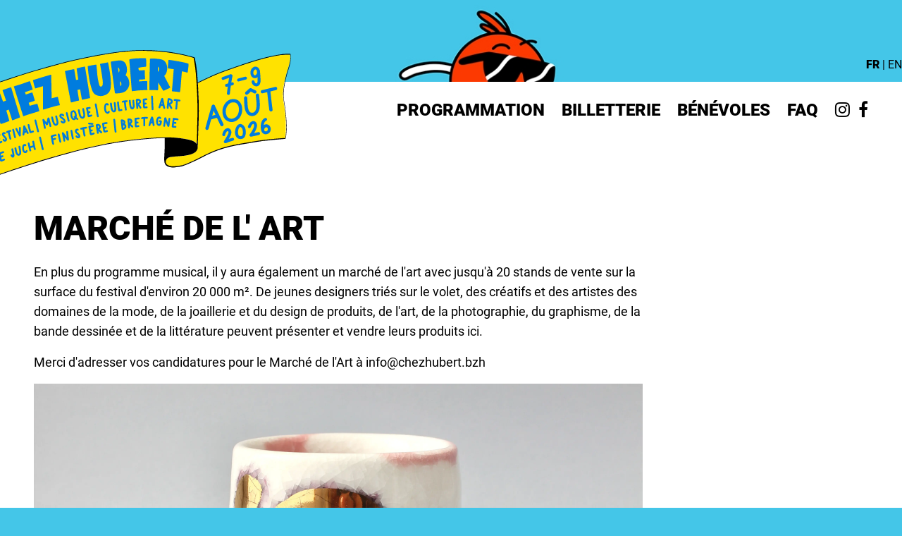

--- FILE ---
content_type: text/html; charset=UTF-8
request_url: https://chezhubert.bzh/marche-de-lart
body_size: 7446
content:
<!DOCTYPE html><html
class="fonts-loaded" lang="fr" prefix="og: http://ogp.me/ns# fb: http://ogp.me/ns/fb#"><head><meta
charset="utf-8"><meta
name="viewport" content="width=device-width,minimum-scale=1"><link
rel="dns-prefetch" href="https://chezhubert.bzh"><link
rel="preconnect" href="https://chezhubert.bzh" crossorigin><link
rel="shortcut icon" href="/dist/assets/favicons/favicon.ico"><link
rel="icon" type="image/png" sizes="16x16" href="/dist/assets/favicons/favicon-16x16.png"><link
rel="icon" type="image/png" sizes="32x32" href="/dist/assets/favicons/favicon-32x32.png"><link
rel="icon" type="image/png" sizes="48x48" href="/dist/assets/favicons/favicon-48x48.png"><link
rel="manifest" href="/dist/assets/favicons/manifest.json"><meta
name="mobile-web-app-capable" content="yes"><meta
name="theme-color" content="#fff"><meta
name="application-name" content="chezhubert"><link
rel="apple-touch-icon" sizes="57x57" href="/dist/assets/favicons/apple-touch-icon-57x57.png"><link
rel="apple-touch-icon" sizes="60x60" href="/dist/assets/favicons/apple-touch-icon-60x60.png"><link
rel="apple-touch-icon" sizes="72x72" href="/dist/assets/favicons/apple-touch-icon-72x72.png"><link
rel="apple-touch-icon" sizes="76x76" href="/dist/assets/favicons/apple-touch-icon-76x76.png"><link
rel="apple-touch-icon" sizes="114x114" href="/dist/assets/favicons/apple-touch-icon-114x114.png"><link
rel="apple-touch-icon" sizes="120x120" href="/dist/assets/favicons/apple-touch-icon-120x120.png"><link
rel="apple-touch-icon" sizes="144x144" href="/dist/assets/favicons/apple-touch-icon-144x144.png"><link
rel="apple-touch-icon" sizes="152x152" href="/dist/assets/favicons/apple-touch-icon-152x152.png"><link
rel="apple-touch-icon" sizes="167x167" href="/dist/assets/favicons/apple-touch-icon-167x167.png"><link
rel="apple-touch-icon" sizes="180x180" href="/dist/assets/favicons/apple-touch-icon-180x180.png"><link
rel="apple-touch-icon" sizes="1024x1024" href="/dist/assets/favicons/apple-touch-icon-1024x1024.png"><meta
name="apple-mobile-web-app-capable" content="yes"><meta
name="apple-mobile-web-app-status-bar-style" content="black-translucent"><meta
name="apple-mobile-web-app-title" content="chezhubert"><link
rel="apple-touch-startup-image" media="(device-width: 320px) and (device-height: 568px) and (-webkit-device-pixel-ratio: 2) and (orientation: portrait)" href="/dist/assets/favicons/apple-touch-startup-image-640x1136.png"><link
rel="apple-touch-startup-image" media="(device-width: 375px) and (device-height: 667px) and (-webkit-device-pixel-ratio: 2) and (orientation: portrait)" href="/dist/assets/favicons/apple-touch-startup-image-750x1334.png"><link
rel="apple-touch-startup-image" media="(device-width: 414px) and (device-height: 896px) and (-webkit-device-pixel-ratio: 2) and (orientation: portrait)" href="/dist/assets/favicons/apple-touch-startup-image-828x1792.png"><link
rel="apple-touch-startup-image" media="(device-width: 375px) and (device-height: 812px) and (-webkit-device-pixel-ratio: 3) and (orientation: portrait)" href="/dist/assets/favicons/apple-touch-startup-image-1125x2436.png"><link
rel="apple-touch-startup-image" media="(device-width: 414px) and (device-height: 736px) and (-webkit-device-pixel-ratio: 3) and (orientation: portrait)" href="/dist/assets/favicons/apple-touch-startup-image-1242x2208.png"><link
rel="apple-touch-startup-image" media="(device-width: 414px) and (device-height: 896px) and (-webkit-device-pixel-ratio: 3) and (orientation: portrait)" href="/dist/assets/favicons/apple-touch-startup-image-1242x2688.png"><link
rel="apple-touch-startup-image" media="(device-width: 768px) and (device-height: 1024px) and (-webkit-device-pixel-ratio: 2) and (orientation: portrait)" href="/dist/assets/favicons/apple-touch-startup-image-1536x2048.png"><link
rel="apple-touch-startup-image" media="(device-width: 834px) and (device-height: 1112px) and (-webkit-device-pixel-ratio: 2) and (orientation: portrait)" href="/dist/assets/favicons/apple-touch-startup-image-1668x2224.png"><link
rel="apple-touch-startup-image" media="(device-width: 834px) and (device-height: 1194px) and (-webkit-device-pixel-ratio: 2) and (orientation: portrait)" href="/dist/assets/favicons/apple-touch-startup-image-1668x2388.png"><link
rel="apple-touch-startup-image" media="(device-width: 1024px) and (device-height: 1366px) and (-webkit-device-pixel-ratio: 2) and (orientation: portrait)" href="/dist/assets/favicons/apple-touch-startup-image-2048x2732.png"><link
rel="apple-touch-startup-image" media="(device-width: 810px) and (device-height: 1080px) and (-webkit-device-pixel-ratio: 2) and (orientation: portrait)" href="/dist/assets/favicons/apple-touch-startup-image-1620x2160.png"><link
rel="apple-touch-startup-image" media="(device-width: 320px) and (device-height: 568px) and (-webkit-device-pixel-ratio: 2) and (orientation: landscape)" href="/dist/assets/favicons/apple-touch-startup-image-1136x640.png"><link
rel="apple-touch-startup-image" media="(device-width: 375px) and (device-height: 667px) and (-webkit-device-pixel-ratio: 2) and (orientation: landscape)" href="/dist/assets/favicons/apple-touch-startup-image-1334x750.png"><link
rel="apple-touch-startup-image" media="(device-width: 414px) and (device-height: 896px) and (-webkit-device-pixel-ratio: 2) and (orientation: landscape)" href="/dist/assets/favicons/apple-touch-startup-image-1792x828.png"><link
rel="apple-touch-startup-image" media="(device-width: 375px) and (device-height: 812px) and (-webkit-device-pixel-ratio: 3) and (orientation: landscape)" href="/dist/assets/favicons/apple-touch-startup-image-2436x1125.png"><link
rel="apple-touch-startup-image" media="(device-width: 414px) and (device-height: 736px) and (-webkit-device-pixel-ratio: 3) and (orientation: landscape)" href="/dist/assets/favicons/apple-touch-startup-image-2208x1242.png"><link
rel="apple-touch-startup-image" media="(device-width: 414px) and (device-height: 896px) and (-webkit-device-pixel-ratio: 3) and (orientation: landscape)" href="/dist/assets/favicons/apple-touch-startup-image-2688x1242.png"><link
rel="apple-touch-startup-image" media="(device-width: 768px) and (device-height: 1024px) and (-webkit-device-pixel-ratio: 2) and (orientation: landscape)" href="/dist/assets/favicons/apple-touch-startup-image-2048x1536.png"><link
rel="apple-touch-startup-image" media="(device-width: 834px) and (device-height: 1112px) and (-webkit-device-pixel-ratio: 2) and (orientation: landscape)" href="/dist/assets/favicons/apple-touch-startup-image-2224x1668.png"><link
rel="apple-touch-startup-image" media="(device-width: 834px) and (device-height: 1194px) and (-webkit-device-pixel-ratio: 2) and (orientation: landscape)" href="/dist/assets/favicons/apple-touch-startup-image-2388x1668.png"><link
rel="apple-touch-startup-image" media="(device-width: 1024px) and (device-height: 1366px) and (-webkit-device-pixel-ratio: 2) and (orientation: landscape)" href="/dist/assets/favicons/apple-touch-startup-image-2732x2048.png"><link
rel="apple-touch-startup-image" media="(device-width: 810px) and (device-height: 1080px) and (-webkit-device-pixel-ratio: 2) and (orientation: landscape)" href="/dist/assets/favicons/apple-touch-startup-image-2160x1620.png"><link
rel="icon" type="image/png" sizes="228x228" href="/dist/assets/favicons/coast-228x228.png"><meta
name="msapplication-TileColor" content="#fff"><meta
name="msapplication-TileImage" content="/dist/assets/favicons/mstile-144x144.png"><meta
name="msapplication-config" content="/dist/assets/favicons/browserconfig.xml"><link
rel="yandex-tableau-widget" href="/dist/assets/favicons/yandex-browser-manifest.json"><title>Marché de l&#039;art|CHEZ HUBERT 2024</title><meta
name="description" content="Au nouveau festival CHEZ HUBERT 2024 du 16 au 18 août : être ensemble, écouter de la musique, danser, boire et manger de délicieux plats, rencontrer d'anciens et de nouveaux amis, passer du bon temps ensemble." /><meta
property="fb:app_id" content=""><meta
property="og:url" content="https://chezhubert.bzh/marche-de-lart" /><meta
property="og:type" content="website" /><meta
property="og:title" content="|CHEZ HUBERT 2023" /><meta
property="og:image" content="https://fierce-cow.transforms.svdcdn.com/production/Chez_Hubert_spotify_profil_750px.jpg?w=1200&h=630&auto=compress%2Cformat&fit=crop&dm=1679083421&s=dc09f347dcfedaa2f44cfa9995b6b7c0" /><meta
property="og:image:width" content="1200" /><meta
property="og:image:height" content="630" /><meta
property="og:description" content="Au nouveau festival CHEZ HUBERT 2024 du 16 au 18 août : être ensemble, écouter de la musique, danser, boire et manger de délicieux plats, rencontrer d&#039;anciens et de nouveaux amis, passer du bon temps ensemble." /><meta
property="og:site_name" content="CHEZ HUBERT 2025" /><meta
property="og:locale" content="fr" /><meta
property="og:locale:alternate" content="fr" /><meta
property="og:locale:alternate" content="en" /><meta
name="twitter:card" content="summary_large_image" /><meta
name="twitter:site" content="" /><meta
name="twitter:url" content="https://chezhubert.bzh/marche-de-lart" /><meta
name="twitter:title" content="Marché de art | CHEZ HUBERT 2024" /><meta
name="twitter:description" content="Au nouveau festival CHEZ HUBERT 2024 du 16 au 18 août : être ensemble, écouter de la musique, danser, boire et manger de délicieux plats, rencontrer d&#039;anciens et de nouveaux amis, passer du bon temps ensemble." /><meta
name="twitter:image" content="https://fierce-cow.transforms.svdcdn.com/production/Chez_Hubert_spotify_profil_750px.jpg?w=1200&h=600&auto=compress%2Cformat&fit=crop&dm=1679083421&s=b6fc349fbf8bafe0160abda802fadbb2" /><link
rel="home" href="https://chezhubert.bzh/" /><link
rel="canonical" href="https://chezhubert.bzh/marche-de-lart"><link
rel="stylesheet" href="https://cdnjs.cloudflare.com/ajax/libs/font-awesome/4.7.0/css/font-awesome.min.css"><link
rel="amphtml" href="https://chezhubert.bzh/amp"> <script src="https://cdn.polyfill.io/v3/polyfill.min.js?callback=polyfillsAreLoaded&flags=gated" defer async></script> <script>if('serviceWorker'in navigator){window.addEventListener('load',function(){navigator.serviceWorker.register('/sw.js').then(registration=>{console.log(`Service Worker registered! Scope: ${registration.scope}`);}).catch(err=>{console.log(`Service Worker registration failed: ${err}`);});});}</script> <style>body:not(.user-is-tabbing) button:focus,body:not(.user-is-tabbing) input:focus,body:not(.user-is-tabbing) select:focus,body:not(.user-is-tabbing) textarea:focus{outline:none}</style> <script>function handleFirstTab(e){if(e.keyCode===9){document.body.classList.add('user-is-tabbing');window.removeEventListener('keydown',handleFirstTab);window.addEventListener('mousedown',handleMouseDownOnce);}}
function handleMouseDownOnce(){document.body.classList.remove('user-is-tabbing');window.removeEventListener('mousedown',handleMouseDownOnce);window.addEventListener('keydown',handleFirstTab);}
window.addEventListener('keydown',handleFirstTab);</script> <script>!function(e,t){"function"==typeof define&&define.amd?define(t):"object"==typeof exports?module.exports=t():e.Cookie=t()}(this,function(){"use strict";function e(t,n,o){return void 0===n?e.get(t):void(null===n?e.remove(t):e.set(t,n,o))}function t(e){return e.replace(/[.*+?^$|[\](){}\\-]/g,"\\$&")}function n(e){var t="";for(var n in e)if(e.hasOwnProperty(n)){if("expires"===n){var r=e[n];"object"!=typeof r&&(r+="number"==typeof r?"D":"",r=o(r)),e[n]=r.toUTCString()}if("secure"===n){if(!e[n])continue;t+=";"+n}t+=";"+n+"="+e[n]}return e.hasOwnProperty("path")||(t+=";path=/"),t}function o(e){var t=new Date,n=e.charAt(e.length-1),o=parseInt(e,10);switch(n){case"Y":t.setFullYear(t.getFullYear()+o);break;case"M":t.setMonth(t.getMonth()+o);break;case"D":t.setDate(t.getDate()+o);break;case"h":t.setHours(t.getHours()+o);break;case"m":t.setMinutes(t.getMinutes()+o);break;case"s":t.setSeconds(t.getSeconds()+o);break;default:t=new Date(e)}return t}return e.enabled=function(){var t,n="__test_key";return document.cookie=n+"=1",t=!!document.cookie,t&&e.remove(n),t},e.get=function(e,n){if("string"!=typeof e||!e)return null;e="(?:^|; )"+t(e)+"(?:=([^;]*?))?(?:;|$)";var o=new RegExp(e),r=o.exec(document.cookie);return null!==r?n?r[1]:decodeURIComponent(r[1]):null},e.getRaw=function(t){return e.get(t,!0)},e.set=function(e,t,o,r){o!==!0&&(r=o,o=!1),r=n(r?r:{});var u=e+"="+(o?t:encodeURIComponent(t))+r;document.cookie=u},e.setRaw=function(t,n,o){e.set(t,n,!0,o)},e.remove=function(t){e.set(t,"a",{expires:new Date})},e});</script> <style>[v-cloak]{display:none !important}@font-face{font-family:"Operator Mono";font-display:swap;src:url("https://chezhubert.bzh/dist/fonts/OperatorMonoSSm-Book.eot");src:url("https://chezhubert.bzh/dist/fonts/OperatorMonoSSm-Book.eot?#iefix") format("embedded-opentype"),url("https://chezhubert.bzh/dist/fonts/OperatorMonoSSm-Book.woff2") format("woff2"),url("https://chezhubert.bzh/dist/fonts/OperatorMonoSSm-Book.woff") format("woff"),url("https://chezhubert.bzh/dist/fonts/OperatorMonoSSm-Book.ttf") format("truetype");font-weight:400;font-style:normal}</style><!--# if expr="$HTTP_COOKIE=/critical\-css\=d99d9442/" --> <script type="module">!function(){const e=document.createElement("link").relList;if(!(e&&e.supports&&e.supports("modulepreload"))){for(const e of document.querySelectorAll('link[rel="modulepreload"]'))r(e);new MutationObserver((e=>{for(const o of e)if("childList"===o.type)for(const e of o.addedNodes)if("LINK"===e.tagName&&"modulepreload"===e.rel)r(e);else if(e.querySelectorAll)for(const o of e.querySelectorAll("link[rel=modulepreload]"))r(o)})).observe(document,{childList:!0,subtree:!0})}function r(e){if(e.ep)return;e.ep=!0;const r=function(e){const r={};return e.integrity&&(r.integrity=e.integrity),e.referrerpolicy&&(r.referrerPolicy=e.referrerpolicy),"use-credentials"===e.crossorigin?r.credentials="include":"anonymous"===e.crossorigin?r.credentials="omit":r.credentials="same-origin",r}(e);fetch(e.href,r)}}();</script> <script>!function(){var e=document.createElement("script");if(!("noModule"in e)&&"onbeforeload"in e){var t=!1;document.addEventListener("beforeload",(function(n){if(n.target===e)t=!0;else if(!n.target.hasAttribute("nomodule")||!t)return;n.preventDefault()}),!0),e.type="module",e.src=".",document.head.appendChild(e),e.remove()}}();</script> <script src="https://chezhubert.bzh/dist/assets/polyfills-legacy.e10a506e.js" nomodule onload="e=new CustomEvent(&#039;vite-script-loaded&#039;, {detail:{path: &#039;vite/legacy-polyfills&#039;}});document.dispatchEvent(e);" integrity="sha384-+OA3jma3eVSiH2m7RGstPDsGbmFmeeGwJmuXrJnRDB5tYbh0Hym3vX1FGEIaj+Tl"></script> <script type="module" src="https://chezhubert.bzh/dist/assets/app.0acc46cd.js" crossorigin onload="e=new CustomEvent(&#039;vite-script-loaded&#039;, {detail:{path: &#039;src/js/app.ts&#039;}});document.dispatchEvent(e);" integrity="sha384-4XYr9QazntmPCGBUJEaAO3/9IQ3MMqSBnu3+CIjg1SRHZSNxuaK9sWlMLZB2yiPz"></script> <link
href="https://chezhubert.bzh/dist/assets/preload-helper.8ed913fd.js" rel="modulepreload" crossorigin integrity="sha384-Llxdl7GHRpmRYOakaTF+edXxxTfPwGf4CviTPm3/1/KvmBVU/MEYV8lYcFTclOGH"><link
href="https://chezhubert.bzh/dist/assets/lazysizes.346ce9fe.js" rel="modulepreload" crossorigin integrity="sha384-w8m+bUFeiaQ5fV7rp9AZixiePlTwY1MdZ/Ry8ugFu3on18OxZFbe7unNmNfawXd7"><link
href="https://chezhubert.bzh/dist/assets/app.d99d9442.css" rel="stylesheet"> <script src="https://chezhubert.bzh/dist/assets/app-legacy.c74b2f71.js" nomodule onload="e=new CustomEvent(&#039;vite-script-loaded&#039;, {detail:{path: &#039;src/js/app-legacy.ts&#039;}});document.dispatchEvent(e);" integrity="sha384-sjEykZN1VIAVn+o4H1l95zwJfe05E4gtBck9gg8jE6Kd9kkIMVr0eZA1gEqVsM/h"></script> <!--# else --> <script>Cookie.set("critical-css","d99d9442",{expires:"7D",secure:true});</script> <script type="module" src="https://chezhubert.bzh/dist/assets/app.0acc46cd.js" crossorigin onload="e=new CustomEvent(&#039;vite-script-loaded&#039;, {detail:{path: &#039;src/js/app.ts&#039;}});document.dispatchEvent(e);" integrity="sha384-4XYr9QazntmPCGBUJEaAO3/9IQ3MMqSBnu3+CIjg1SRHZSNxuaK9sWlMLZB2yiPz"></script> <link
href="https://chezhubert.bzh/dist/assets/preload-helper.8ed913fd.js" rel="modulepreload" crossorigin integrity="sha384-Llxdl7GHRpmRYOakaTF+edXxxTfPwGf4CviTPm3/1/KvmBVU/MEYV8lYcFTclOGH"><link
href="https://chezhubert.bzh/dist/assets/lazysizes.346ce9fe.js" rel="modulepreload" crossorigin integrity="sha384-w8m+bUFeiaQ5fV7rp9AZixiePlTwY1MdZ/Ry8ugFu3on18OxZFbe7unNmNfawXd7"><link
href="https://chezhubert.bzh/dist/assets/app.d99d9442.css" rel="stylesheet" media="print" onload="this.media=&#039;all&#039;"> <script src="https://chezhubert.bzh/dist/assets/app-legacy.c74b2f71.js" nomodule onload="e=new CustomEvent(&#039;vite-script-loaded&#039;, {detail:{path: &#039;src/js/app-legacy.ts&#039;}});document.dispatchEvent(e);" integrity="sha384-sjEykZN1VIAVn+o4H1l95zwJfe05E4gtBck9gg8jE6Kd9kkIMVr0eZA1gEqVsM/h"></script> <!--# endif --></head><body><div
class="container flex justify-end my-2 md:mt-20 md:mb-3 z-0 relative px-3 md:px-0"><div><ul><li
class="inline-block font-bold">FR</li><li
class="inline-block mx-1">|</li><li
class="inline-block"><a
href="https://chezhubert.bzh/en/art-market">EN</a></li></ul></div></div><div
id="page-container" class="leading-tight"><div
class="bg-repeat header-background" id="component-container"><div><header
id="page-header" class="z-10"><div
class="container mx-auto"><div
class="bg-white"><div
class="py-3 xl:py-6 flex justify-between relative px-3 xl:px-12"><div
class="flex"><div
class="logo-desktop hidden xl:block absolute z-20">
<a
href="/">
<img
src="https://fierce-cow.files.svdcdn.com/production/chezhubert-2026.svg?dm=1758437445" alt="">
</a></div><div
class="logo-mobile block xl:hidden z-10 h-16 w-16">
<a
href="/">
<img
src="https://fierce-cow.files.svdcdn.com/production/chezhubert-icon.svg?dm=1678968655" alt="">
</a></div></div><div
class="text-2xl font-bold space-x-6 uppercase lg:flex hidden relative"><div
class="dropdown relative self-center"><a >Programmation</a><div
class="dropdown-outer"><div
class="dropdown-inner shadow"><ul
class="list-reset"><li><a
href="https://chezhubert.bzh/musique">Chapiteau</a></li><li><a
href="https://chezhubert.bzh/coquille-saint-jacques">Coquille Saint-Jacques</a></li><li><a
href="https://chezhubert.bzh/marche-de-lart">Marché de l&#039; art</a></li><li><a
href="https://chezhubert.bzh/bien-étre">Bien Être</a></li></ul></div></div></div><div
class="dropdown relative self-center"><a
href="https://my.wilout-online.com/a117c5a381816cc31442844d03bd7297/s?_gl=1*1rtylcn*_gcl_au*MjA1MDI4MjExMS4xNzUzMjQ4NDAwLjE4MDExMTY4NDQuMTc1ODM1NzA1My4xNzU4MzU3MDUz" rel="noopener" target="_blank">Billetterie</a></div><div
class="dropdown relative self-center"><a
href="https://chezhubert.bzh/bénévoles">Bénévoles</a></div><div
class="dropdown relative self-center"><a
href="https://chezhubert.bzh/faq">FAQ</a></div><div
class="flex space-x-3 self-center">
<a
target="_blank" href="https://instagram.com/chezhubert.bzh"><i
class="fa fa-instagram"></i></a>
<a
target="_blank" href="https://www.facebook.com/festivalchezhubert/"><i
class="fa fa-facebook-f"></i></a></div></div><navbar
:links="[{&quot;link&quot;:&quot;&lt;a &gt;Programmation&lt;\/a&gt;&quot;,&quot;level&quot;:1},{&quot;link&quot;:&quot;&lt;a  href=\&quot;https:\/\/chezhubert.bzh\/musique\&quot;&gt;Chapiteau&lt;\/a&gt;&quot;,&quot;level&quot;:2},{&quot;link&quot;:&quot;&lt;a  href=\&quot;https:\/\/chezhubert.bzh\/coquille-saint-jacques\&quot;&gt;Coquille Saint-Jacques&lt;\/a&gt;&quot;,&quot;level&quot;:2},{&quot;link&quot;:&quot;&lt;a  href=\&quot;https:\/\/chezhubert.bzh\/marche-de-lart\&quot;&gt;March\u00e9 de l&amp;#039; art&lt;\/a&gt;&quot;,&quot;level&quot;:2},{&quot;link&quot;:&quot;&lt;a  href=\&quot;https:\/\/chezhubert.bzh\/bien-\u00e9tre\&quot;&gt;Bien \u00catre&lt;\/a&gt;&quot;,&quot;level&quot;:2},{&quot;link&quot;:&quot;&lt;a  href=\&quot;https:\/\/my.wilout-online.com\/a117c5a381816cc31442844d03bd7297\/s?_gl=1*1rtylcn*_gcl_au*MjA1MDI4MjExMS4xNzUzMjQ4NDAwLjE4MDExMTY4NDQuMTc1ODM1NzA1My4xNzU4MzU3MDUz\&quot; rel=\&quot;noopener\&quot; target=\&quot;_blank\&quot;&gt;Billetterie&lt;\/a&gt;&quot;,&quot;level&quot;:1},{&quot;link&quot;:&quot;&lt;a  href=\&quot;https:\/\/chezhubert.bzh\/b\u00e9n\u00e9voles\&quot;&gt;B\u00e9n\u00e9voles&lt;\/a&gt;&quot;,&quot;level&quot;:1},{&quot;link&quot;:&quot;&lt;a  href=\&quot;https:\/\/chezhubert.bzh\/faq\&quot;&gt;FAQ&lt;\/a&gt;&quot;,&quot;level&quot;:1}]"></navbar></div></div></div></header><main><div
class="container mx-auto"><div
class="bg-white page-bg"><section
class="px-4 pt-12 md:px-12 pb-12 md:pt-24"><div
class="flex flex-wrap lg:-mx-12"><div
class="w-full lg:w-3/4 lg:px-12"><div
class="text-xl mb-2 uppercase"></div><h1 class="text-5xl uppercase mb-6">Marché de l&#039; art</h1><div
class="editor"><p>En plus du programme musical, il y aura également un marché de l'art avec jusqu'à 20 stands de vente sur la surface du festival d'environ 20 000 m². De jeunes designers triés sur le volet, des créatifs et des artistes des domaines de la mode, de la joaillerie et du design de produits, de l'art, de la photographie, du graphisme, de la bande dessinée et de la littérature peuvent présenter et vendre leurs produits ici.</p><p>Merci d'adresser vos candidatures pour le Marché de l'Art à info@chezhubert.bzh</p><p></p><figure
class="mb-12"><img
src="https://fierce-cow.transforms.svdcdn.com/production/market/A91BBEE2-32BA-4FB6-A107-E7E58F3BDCCC.jpeg?w=3456&h=1944&auto=compress%2Cformat&fit=crop&dm=1690145141&s=52758f0dba22a7f1447257a1212989f7" alt="" /></figure><figure
class="mb-12"><img
src="https://fierce-cow.transforms.svdcdn.com/production/market/IMG_9800.jpeg?w=2667&h=4000&auto=compress%2Cformat&fit=crop&dm=1690145146&s=06413dd103c7eb1e0c300a227ae37a0a" alt="" /></figure><figure
class="mb-12"><img
src="https://fierce-cow.transforms.svdcdn.com/production/market/IMG_20230518_141731.jpg?w=3000&h=4000&auto=compress%2Cformat&fit=crop&dm=1690145120&s=828b8af6f17383e0baab6b139a499b73" alt="" /></figure><figure
class="mb-12"><img
src="https://fierce-cow.transforms.svdcdn.com/production/market/ECC9A5EF-9253-4215-9C78-100A75325AB6.JPG?w=2708&h=3383&auto=compress%2Cformat&fit=crop&dm=1690145134&s=5502076cd633002dd134797b1e59dff0" alt="" /></figure></div></div><div
class="lg:w-1/4 px-12 hidden md:block"></div></div></section></div></div></main></div></div><footer
class="container mb-20"><div
class="bg-white p-12 flex space-x-4 justify-center"><div><a
href="https://chezhubert.bzh/espace-presse">Espace Presse</a></div><div><a
href="https://chezhubert.bzh/mentions-légales">Mentions Légales</a></div></div><div
class="bg-white p-12"><div
class="flex-wrap flex">
<a
class="flex w-1/3 sm:w-1/6 justify-center mb-8" href="https://brasseriediaoul.com/">
<img
target="_blank" class="self-center w-auto px-4" src="https://fierce-cow.transforms.svdcdn.com/production/logo-diaoul.png?w=300&amp;h=285&amp;auto=compress%2Cformat&amp;fit=crop&amp;dm=1681152354&amp;s=4a3373b2c56af2ebe423fb3c8840c7db" alt="">
</a>
<a
class="flex w-1/3 sm:w-1/6 justify-center mb-8" href="https://douarnenez-tourisme.com/">
<img
target="_blank" class="self-center w-auto px-4" src="https://fierce-cow.transforms.svdcdn.com/production/Douarnenez-Logo_2023-04-18-125851_vtpz.png?w=737&amp;h=200&amp;auto=compress%2Cformat&amp;fit=crop&amp;dm=1681822732&amp;s=265da078586c32cce696eaac8d09cc19" alt="">
</a>
<a
class="flex w-1/3 sm:w-1/6 justify-center mb-8" href="https://pennsardin.bzh/">
<img
target="_blank" class="self-center w-auto px-4" src="https://fierce-cow.transforms.svdcdn.com/production/PennSardin.png?w=2203&amp;h=410&amp;auto=compress%2Cformat&amp;fit=crop&amp;dm=1752735846&amp;s=f5cb54d93e9105f13efd423f46140825" alt="">
</a>
<a
class="flex w-1/3 sm:w-1/6 justify-center mb-8" href="https://bikinimag.fr/">
<img
target="_blank" class="self-center w-auto px-4" src="https://fierce-cow.transforms.svdcdn.com/production/Bikini-Logo_2023-04-18-125845_ciri.png?w=626&amp;h=200&amp;auto=compress%2Cformat&amp;fit=crop&amp;dm=1681822726&amp;s=160f1adfd7efaf0f8fcb0531ebe8beee" alt="">
</a>
<a
class="flex w-1/3 sm:w-1/6 justify-center mb-8" href="https://www.starwaxmag.com/">
<img
target="_blank" class="self-center w-auto px-4" src="https://fierce-cow.transforms.svdcdn.com/production/starwax.png?w=520&amp;h=150&amp;auto=compress%2Cformat&amp;fit=crop&amp;dm=1685518629&amp;s=23413c72fc89b2d4b95536980a14e8e2" alt="">
</a>
<a
class="flex w-1/3 sm:w-1/6 justify-center mb-8" href="https://electro-news.eu/">
<img
target="_blank" class="self-center w-auto px-4" src="https://fierce-cow.transforms.svdcdn.com/production/electro-news.png?w=2264&amp;h=965&amp;auto=compress%2Cformat&amp;fit=crop&amp;dm=1710451103&amp;s=7055c19b1532fe98a5efa80ac58414c9" alt="">
</a>
<a
class="flex w-1/3 sm:w-1/6 justify-center mb-8" href="https://www.siwa.fr/">
<img
target="_blank" class="self-center w-auto px-4" src="https://fierce-cow.transforms.svdcdn.com/production/siwa.png?w=601&amp;h=289&amp;auto=compress%2Cformat&amp;fit=crop&amp;dm=1719478433&amp;s=3b6fcfd4fc6cf308b6a221be733ae359" alt="">
</a>
<a
class="flex w-1/3 sm:w-1/6 justify-center mb-8" href="https://www.underground-power.fr/">
<img
target="_blank" class="self-center w-auto px-4" src="https://fierce-cow.transforms.svdcdn.com/production/logo-power-png.png?w=323&amp;h=127&amp;auto=compress%2Cformat&amp;fit=crop&amp;dm=1719478466&amp;s=6d8d37b355f4666b9b7e9d18faf64553" alt="">
</a>
<a
class="flex w-1/3 sm:w-1/6 justify-center mb-8" href="https://www.lacourdujuch.fr">
<img
target="_blank" class="self-center w-auto px-4" src="https://fierce-cow.transforms.svdcdn.com/production/LCDJ-Logo.png?w=340&amp;h=340&amp;auto=compress%2Cformat&amp;fit=crop&amp;dm=1721766445&amp;s=c47cd36606f54649978c6a4ccf8c9200" alt="">
</a>
<a
class="flex w-1/3 sm:w-1/6 justify-center mb-8" href="https://www.kahutpalace.fr/">
<img
target="_blank" class="self-center w-auto px-4" src="https://fierce-cow.transforms.svdcdn.com/production/kahut.png?w=368&amp;h=139&amp;auto=compress%2Cformat&amp;fit=crop&amp;dm=1723215074&amp;s=65817259ff366d8aa8ce9748313c08ac" alt="">
</a></div></div></footer><!--[if lt IE 9]> <script src="https://oss.maxcdn.com/libs/html5shiv/3.7.0/html5shiv.js"></script> <script src="https://oss.maxcdn.com/libs/respond.js/1.4.2/respond.min.js"></script> <![endif]--></div> <script>if('loading'in HTMLImageElement.prototype){const images=document.querySelectorAll('img[loading="lazy"]');images.forEach(img=>{img.src=img.dataset.src;});const sources=document.querySelectorAll('source[data-srcset]')
sources.forEach(source=>{source.srcset=source.dataset.srcset;});}else{const script=document.createElement('script');script.type='module';script.src='https://chezhubert.bzh/dist/assets/lazysizes-wrapper.a9bf46f8.js';document.body.appendChild(script);}</script> </body></html>

--- FILE ---
content_type: text/css
request_url: https://chezhubert.bzh/dist/assets/app.d99d9442.css
body_size: 3805
content:
/*! tailwindcss v3.2.7 | MIT License | https://tailwindcss.com
 */*,:before,:after{box-sizing:border-box;border-width:0;border-style:solid;border-color:#e5e7eb}:before,:after{--tw-content: ""}html{line-height:1.5;-webkit-text-size-adjust:100%;-moz-tab-size:4;-o-tab-size:4;tab-size:4;font-family:ui-sans-serif,system-ui,-apple-system,BlinkMacSystemFont,Segoe UI,Roboto,Helvetica Neue,Arial,Noto Sans,sans-serif,"Apple Color Emoji","Segoe UI Emoji",Segoe UI Symbol,"Noto Color Emoji";font-feature-settings:normal}body{margin:0;line-height:inherit}hr{height:0;color:inherit;border-top-width:1px}abbr:where([title]){-webkit-text-decoration:underline dotted;text-decoration:underline dotted}h1,h2,h3,h4,h5,h6{font-size:inherit;font-weight:inherit}a{color:inherit;text-decoration:inherit}b,strong{font-weight:bolder}code,kbd,samp,pre{font-family:ui-monospace,SFMono-Regular,Menlo,Monaco,Consolas,Liberation Mono,Courier New,monospace;font-size:1em}small{font-size:80%}sub,sup{font-size:75%;line-height:0;position:relative;vertical-align:baseline}sub{bottom:-.25em}sup{top:-.5em}table{text-indent:0;border-color:inherit;border-collapse:collapse}button,input,optgroup,select,textarea{font-family:inherit;font-size:100%;font-weight:inherit;line-height:inherit;color:inherit;margin:0;padding:0}button,select{text-transform:none}button,[type=button],[type=reset],[type=submit]{-webkit-appearance:button;background-color:transparent;background-image:none}:-moz-focusring{outline:auto}:-moz-ui-invalid{box-shadow:none}progress{vertical-align:baseline}::-webkit-inner-spin-button,::-webkit-outer-spin-button{height:auto}[type=search]{-webkit-appearance:textfield;outline-offset:-2px}::-webkit-search-decoration{-webkit-appearance:none}::-webkit-file-upload-button{-webkit-appearance:button;font:inherit}summary{display:list-item}blockquote,dl,dd,h1,h2,h3,h4,h5,h6,hr,figure,p,pre{margin:0}fieldset{margin:0;padding:0}legend{padding:0}ol,ul,menu{list-style:none;margin:0;padding:0}textarea{resize:vertical}input::-moz-placeholder,textarea::-moz-placeholder{opacity:1;color:#9ca3af}input::placeholder,textarea::placeholder{opacity:1;color:#9ca3af}button,[role=button]{cursor:pointer}:disabled{cursor:default}img,svg,video,canvas,audio,iframe,embed,object{display:block;vertical-align:middle}img,video{max-width:100%;height:auto}[hidden]{display:none}*,:before,:after{--tw-border-spacing-x: 0;--tw-border-spacing-y: 0;--tw-translate-x: 0;--tw-translate-y: 0;--tw-rotate: 0;--tw-skew-x: 0;--tw-skew-y: 0;--tw-scale-x: 1;--tw-scale-y: 1;--tw-pan-x: ;--tw-pan-y: ;--tw-pinch-zoom: ;--tw-scroll-snap-strictness: proximity;--tw-ordinal: ;--tw-slashed-zero: ;--tw-numeric-figure: ;--tw-numeric-spacing: ;--tw-numeric-fraction: ;--tw-ring-inset: ;--tw-ring-offset-width: 0px;--tw-ring-offset-color: #fff;--tw-ring-color: rgb(59 130 246 / .5);--tw-ring-offset-shadow: 0 0 #0000;--tw-ring-shadow: 0 0 #0000;--tw-shadow: 0 0 #0000;--tw-shadow-colored: 0 0 #0000;--tw-blur: ;--tw-brightness: ;--tw-contrast: ;--tw-grayscale: ;--tw-hue-rotate: ;--tw-invert: ;--tw-saturate: ;--tw-sepia: ;--tw-drop-shadow: ;--tw-backdrop-blur: ;--tw-backdrop-brightness: ;--tw-backdrop-contrast: ;--tw-backdrop-grayscale: ;--tw-backdrop-hue-rotate: ;--tw-backdrop-invert: ;--tw-backdrop-opacity: ;--tw-backdrop-saturate: ;--tw-backdrop-sepia: }::backdrop{--tw-border-spacing-x: 0;--tw-border-spacing-y: 0;--tw-translate-x: 0;--tw-translate-y: 0;--tw-rotate: 0;--tw-skew-x: 0;--tw-skew-y: 0;--tw-scale-x: 1;--tw-scale-y: 1;--tw-pan-x: ;--tw-pan-y: ;--tw-pinch-zoom: ;--tw-scroll-snap-strictness: proximity;--tw-ordinal: ;--tw-slashed-zero: ;--tw-numeric-figure: ;--tw-numeric-spacing: ;--tw-numeric-fraction: ;--tw-ring-inset: ;--tw-ring-offset-width: 0px;--tw-ring-offset-color: #fff;--tw-ring-color: rgb(59 130 246 / .5);--tw-ring-offset-shadow: 0 0 #0000;--tw-ring-shadow: 0 0 #0000;--tw-shadow: 0 0 #0000;--tw-shadow-colored: 0 0 #0000;--tw-blur: ;--tw-brightness: ;--tw-contrast: ;--tw-grayscale: ;--tw-hue-rotate: ;--tw-invert: ;--tw-saturate: ;--tw-sepia: ;--tw-drop-shadow: ;--tw-backdrop-blur: ;--tw-backdrop-brightness: ;--tw-backdrop-contrast: ;--tw-backdrop-grayscale: ;--tw-backdrop-hue-rotate: ;--tw-backdrop-invert: ;--tw-backdrop-opacity: ;--tw-backdrop-saturate: ;--tw-backdrop-sepia: }.container{width:100%;margin-right:auto;margin-left:auto}@media (min-width: 600px){.container{max-width:600px}}@media (min-width: 728px){.container{max-width:728px}}@media (min-width: 984px){.container{max-width:984px}}@media (min-width: 1280px){.container{max-width:1280px}}@font-face{font-family:Roboto;font-style:normal;font-weight:400;src:url(/dist/assets/Roboto-Regular.4e147ab6.ttf);src:local(""),url(/dist/assets/Roboto-Regular.4e147ab6.ttf) format("truetype")}@font-face{font-family:Roboto;font-style:normal;font-weight:700;src:url(/dist/assets/Roboto-Black.5ace0d08.ttf);src:local(""),url(/dist/assets/Roboto-Black.5ace0d08.ttf) format("truetype")}body{font-family:Roboto,helvetica,arial,sans-serif;color:#000;overflow-wrap:break-word}h1,.h1,h2,.h2,h3,.h3,h4,.h4,h5,.h5,h6,.h6{font-weight:700}body{background-color:#44c6e8;min-height:1vh;position:relative}body:after{content:"";background-image:url(/dist/assets/chez-hubert-bg.84ccb06c.jpg);position:fixed;top:0;left:0;right:0;width:100%;height:100%;z-index:-1}header .bg-white,footer .bg-white,.page-bg{box-shadow:10px 10px #ffe7e0}.shadow-chez{box-shadow:4px 6px #ffe7e0}.editor{font-size:1.125rem;line-height:1.75rem}.editor p{margin-bottom:1rem}.editor h2{margin-top:3rem}.hero{height:80vh}@media screen and (max-width: 727px){.hero{height:60vh}}.video{height:75vh}.logo-desktop{top:-45px;left:-50px}.logo-desktop img{height:195px}.editor h1,.editor h2{font-size:1.875rem;line-height:2.25rem;margin-bottom:1.5rem;text-transform:uppercase}.editor-start h1{font-size:2.5rem}.editor-start figure{display:flex;justify-content:center;margin-top:3rem}@media screen and (min-width: 768px){.editor-start img{max-width:75%}}.editor a{color:#007cde;text-decoration:underline}.editor a.shadow-chez{color:#000;text-decoration:none}.dropdown-inner li a{color:#000;padding:.5rem 1rem;display:block;font-size:1rem}.dropdown:hover>a{color:#007cde}.dropdown-outer{position:absolute;visibility:hidden;opacity:0;z-index:-1;transition:all .3s;padding-top:1.5rem}.dropdown-inner{background:#fff;min-width:15rem}@media screen and (min-width: 64rem){.dropdown:hover>.dropdown-outer{z-index:100;visibility:visible;opacity:1}}.dropdown-inner li{display:block;line-height:2;margin:0}.dropdown-inner li a:hover{background:#ffe201;color:#fff}.mobile-menu{width:30px;height:30px}.mobile-menu div{width:30px;height:3px;margin-bottom:7px;background:#000}.mobile-menu div:last-child{margin-bottom:0}.navbar .level-2{font-size:1.25rem}.navbar-close{right:1rem;top:.5rem}.editor ul{margin-left:.75rem}.editor ul li{margin-bottom:.5rem}.bg-chez-yellow{background:#ffe200}.video-player{height:36rem}.video-player .video-container>div{width:100%}.visible{visibility:visible}.fixed{position:fixed}.absolute{position:absolute}.relative{position:relative}.inset-0{top:0px;right:0px;bottom:0px;left:0px}.bottom-0{bottom:0px}.left-0{left:0px}.right-0{right:0px}.z-0{z-index:0}.z-10{z-index:10}.z-20{z-index:20}.z-50{z-index:50}.mx-1{margin-left:.25rem;margin-right:.25rem}.mx-2{margin-left:.5rem;margin-right:.5rem}.mx-auto{margin-left:auto;margin-right:auto}.my-2{margin-top:.5rem;margin-bottom:.5rem}.mb-12{margin-bottom:3rem}.mb-16{margin-bottom:4rem}.mb-2{margin-bottom:.5rem}.mb-20{margin-bottom:5rem}.mb-3{margin-bottom:.75rem}.mb-4{margin-bottom:1rem}.mb-6{margin-bottom:1.5rem}.mb-8{margin-bottom:2rem}.ml-16{margin-left:4rem}.mt-16{margin-top:4rem}.mt-2{margin-top:.5rem}.mt-3{margin-top:.75rem}.block{display:block}.inline-block{display:inline-block}.inline{display:inline}.flex{display:flex}.hidden{display:none}.h-16{height:4rem}.h-auto{height:auto}.h-full{height:100%}.w-1\/3{width:33.333333%}.w-1\/4{width:25%}.w-1\/5{width:20%}.w-16{width:4rem}.w-auto{width:auto}.w-full{width:100%}.flex-grow,.grow{flex-grow:1}.flex-col{flex-direction:column}.flex-wrap{flex-wrap:wrap}.justify-end{justify-content:flex-end}.justify-center{justify-content:center}.justify-between{justify-content:space-between}.space-x-3>:not([hidden])~:not([hidden]){--tw-space-x-reverse: 0;margin-right:calc(.75rem * var(--tw-space-x-reverse));margin-left:calc(.75rem * calc(1 - var(--tw-space-x-reverse)))}.space-x-4>:not([hidden])~:not([hidden]){--tw-space-x-reverse: 0;margin-right:calc(1rem * var(--tw-space-x-reverse));margin-left:calc(1rem * calc(1 - var(--tw-space-x-reverse)))}.space-x-6>:not([hidden])~:not([hidden]){--tw-space-x-reverse: 0;margin-right:calc(1.5rem * var(--tw-space-x-reverse));margin-left:calc(1.5rem * calc(1 - var(--tw-space-x-reverse)))}.self-end{align-self:flex-end}.self-center{align-self:center}.overflow-hidden{overflow:hidden}.rounded-lg{border-radius:.5rem}.bg-white{--tw-bg-opacity: 1;background-color:rgb(255 255 255 / var(--tw-bg-opacity))}.bg-repeat{background-repeat:repeat}.object-cover{-o-object-fit:cover;object-fit:cover}.p-12{padding:3rem}.p-4{padding:1rem}.p-6{padding:1.5rem}.p-8{padding:2rem}.px-12{padding-left:3rem;padding-right:3rem}.px-3{padding-left:.75rem;padding-right:.75rem}.px-4{padding-left:1rem;padding-right:1rem}.px-6{padding-left:1.5rem;padding-right:1.5rem}.py-3{padding-top:.75rem;padding-bottom:.75rem}.py-8{padding-top:2rem;padding-bottom:2rem}.pb-12{padding-bottom:3rem}.pb-4{padding-bottom:1rem}.pb-8{padding-bottom:2rem}.pt-12{padding-top:3rem}.pt-4{padding-top:1rem}.pt-8{padding-top:2rem}.text-center{text-align:center}.font-mono{font-family:ui-monospace,SFMono-Regular,Menlo,Monaco,Consolas,Liberation Mono,Courier New,monospace}.font-sans{font-family:ui-sans-serif,system-ui,-apple-system,BlinkMacSystemFont,Segoe UI,Roboto,Helvetica Neue,Arial,Noto Sans,sans-serif,"Apple Color Emoji","Segoe UI Emoji",Segoe UI Symbol,"Noto Color Emoji"}.text-2xl{font-size:1.5rem;line-height:2rem}.text-3xl{font-size:1.875rem;line-height:2.25rem}.text-4xl{font-size:2.25rem;line-height:2.5rem}.text-5xl{font-size:3rem;line-height:1}.text-xl{font-size:1.25rem;line-height:1.75rem}.font-bold{font-weight:700}.uppercase{text-transform:uppercase}.italic{font-style:italic}.leading-none{line-height:1}.leading-tight{line-height:1.25}.text-black{--tw-text-opacity: 1;color:rgb(0 0 0 / var(--tw-text-opacity))}.text-white{--tw-text-opacity: 1;color:rgb(255 255 255 / var(--tw-text-opacity))}.underline{text-decoration-line:underline}.shadow{--tw-shadow: 0 1px 3px 0 rgb(0 0 0 / .1), 0 1px 2px -1px rgb(0 0 0 / .1);--tw-shadow-colored: 0 1px 3px 0 var(--tw-shadow-color), 0 1px 2px -1px var(--tw-shadow-color);box-shadow:var(--tw-ring-offset-shadow, 0 0 #0000),var(--tw-ring-shadow, 0 0 #0000),var(--tw-shadow)}.outline{outline-style:solid}.transition{transition-property:color,background-color,border-color,text-decoration-color,fill,stroke,opacity,box-shadow,transform,filter,-webkit-backdrop-filter;transition-property:color,background-color,border-color,text-decoration-color,fill,stroke,opacity,box-shadow,transform,filter,backdrop-filter;transition-property:color,background-color,border-color,text-decoration-color,fill,stroke,opacity,box-shadow,transform,filter,backdrop-filter,-webkit-backdrop-filter;transition-timing-function:cubic-bezier(.4,0,.2,1);transition-duration:.15s}@media (min-width: 640px){.sm\:w-1\/6{width:16.666667%}}@media (min-width: 768px){.md\:relative{position:relative}.md\:mb-3{margin-bottom:.75rem}.md\:mt-20{margin-top:5rem}.md\:block{display:block}.md\:hidden{display:none}.md\:p-12{padding:3rem}.md\:px-0{padding-left:0;padding-right:0}.md\:px-12{padding-left:3rem;padding-right:3rem}.md\:pt-24{padding-top:6rem}}@media (min-width: 1024px){.lg\:-mx-12{margin-left:-3rem;margin-right:-3rem}.lg\:mx-3{margin-left:.75rem;margin-right:.75rem}.lg\:flex{display:flex}.lg\:hidden{display:none}.lg\:w-1\/3{width:33.333333%}.lg\:w-1\/4{width:25%}.lg\:w-3\/4{width:75%}.lg\:px-12{padding-left:3rem;padding-right:3rem}.lg\:pr-6{padding-right:1.5rem}.lg\:text-2xl{font-size:1.5rem;line-height:2rem}}@media (min-width: 1280px){.xl\:block{display:block}.xl\:hidden{display:none}.xl\:w-1\/5{width:20%}.xl\:w-4\/5{width:80%}.xl\:px-12{padding-left:3rem;padding-right:3rem}.xl\:py-6{padding-top:1.5rem;padding-bottom:1.5rem}}


--- FILE ---
content_type: image/svg+xml
request_url: https://fierce-cow.files.svdcdn.com/production/chezhubert-icon.svg?dm=1678968655
body_size: 5957
content:
<?xml version="1.0" encoding="UTF-8"?>
<svg xmlns="http://www.w3.org/2000/svg" xmlns:xlink="http://www.w3.org/1999/xlink" id="Gruppe_72" data-name="Gruppe 72" width="338.602" height="339.007" viewBox="0 0 338.602 339.007">
  <defs>
    <clipPath id="clip-path">
      <rect id="Rechteck_45" data-name="Rechteck 45" width="338.602" height="339.007" fill="none"></rect>
    </clipPath>
  </defs>
  <g id="Gruppe_71" data-name="Gruppe 71" clip-path="url(#clip-path)">
    <path id="Pfad_1064" data-name="Pfad 1064" d="M122.707,6.616c154.107-42.812,276.38,131.2,183.879,261.659-32.886,46.672-90.419,74.043-147.362,70.41C-31.293,323.05-59.856,63.169,122.707,6.616" fill="#ffe200"></path>
    <path id="Pfad_1065" data-name="Pfad 1065" d="M75.192,167.568c0,.59-.017,1.179-.026,1.769l-.033,2.155q-.032,2.183-.066,4.364-.067,4.472-.134,8.944-.066,4.5-.137,9t-.136,9q-.065,4.383-.133,8.766-.066,4.427-.133,8.852-.064,4.288-.13,8.577-.06,4.021-.122,8.042-.015,1.031-.031,2.063a.359.359,0,0,1-.016.109.087.087,0,0,1-.017.051v0a.332.332,0,0,1-.029.06h-.024a.644.644,0,0,1-.412.129.446.446,0,0,1-.121.015H70.441l-5.984,0q-3.087,0-6.176,0H56.965a.391.391,0,0,1-.061.007h-.029a.552.552,0,0,1-.314-.1l-.039-.029,0,0a.166.166,0,0,1-.037-.033.46.46,0,0,1-.051-.058h0a.563.563,0,0,1-.043-.065.231.231,0,0,1-.021-.045l-.01-.024a.359.359,0,0,0-.011-.035.478.478,0,0,1-.023-.152.531.531,0,0,1,.009-.1q0-3.276,0-6.552,0-4.31,0-8.619,0-4.41,0-8.818,0-2.561,0-5.124c-.307,0-.612-.015-.918-.021-.434-.009-.867-.017-1.3-.027l-2.761-.057-4.423-.092.009,1.162q.035,4.034.063,8.067.028,3.846.06,7.694.026,3.219.05,6.438.023,2.916.046,5.829v.031a.06.06,0,0,0-.005.024c0,.021,0,.042,0,.063h0v.1c0,.028,0,.057,0,.086s0,.055,0,.082a1.085,1.085,0,0,1-.01.14c-.005.026-.011.05-.018.075l-.009.034,0,.006v0l-.006.015,0,.009a.551.551,0,0,1-.435.225q-1.969.021-3.939.048-3.131.041-6.262.078l-6.248.077c-.56.007-1.12.021-1.68.021a.544.544,0,0,1-.535-.475l0-.01a.433.433,0,0,1-.011-.1q0-3.5,0-6.992l0-8.45q0-4.494,0-8.987,0-4.475,0-8.95,0-4.454,0-8.907,0-4.524,0-9.048,0-4.472,0-8.945,0-4.33,0-8.659,0-1.252,0-2.5a.536.536,0,0,1,.509-.716q2.825-.024,5.651-.039l6.331-.044,5.32-.037.338,0a.545.545,0,0,1,.54.539.532.532,0,0,1-.108.32c0,1.183.021,2.367.029,3.551q.015,2.1.033,4.19.033,4.322.068,8.644.027,3.715.057,7.434l3.442.009,5.4.014.691,0q0-1.755,0-3.511,0-4.431,0-8.859,0-4.276,0-8.553V167.8a.346.346,0,0,1,0-.046.514.514,0,0,1-.008-.088.542.542,0,0,1,.538-.54c1.826,0,3.65-.007,5.476-.01q3.16-.006,6.323-.011l4.889-.01.944,0a.526.526,0,0,1,.142-.028.541.541,0,0,1,.571.5" fill="#007cde"></path>
    <path id="Pfad_1066" data-name="Pfad 1066" d="M129.021,191.287c.019,4.329.115,8.659-.091,12.984-.267,7.006-.637,14.119-3.006,20.783a25.019,25.019,0,0,1-6.774,10.874c-4.239,3.68-10.3,4.148-15.672,3.693-6.027-.717-12.961-2.648-16.241-8.192-3.615-6.059-4.63-13.129-5.244-20.037a229.251,229.251,0,0,1,.821-39.323c.149-1.281.371-2.584.536-3.853.041-.34,0-.788.239-.97a.5.5,0,0,1,.414-.21c1.753,0,3.506-.025,5.258-.037q2.859-.021,5.716-.041l5.176-.036,1-.007a.483.483,0,0,1,.46.5.468.468,0,0,1-.055.2,2.49,2.49,0,0,1-.027.382c-.535,7.163-.094,14.341-.167,21.509,0,2.884-.029,5.86,0,8.727.182,3.9.313,7.809.533,11.71a13.744,13.744,0,0,0,1.076,5.224,2.781,2.781,0,0,0,2.665,1.551c2.051-.461,2.979-3.346,3.493-5.143a55.462,55.462,0,0,0,1.1-9.561c.172-2.992.264-5.984.316-8.979.065-4.948-.047-9.9-.188-14.844-.158-3.471-.171-6.952-.522-10.411a.471.471,0,0,1,.025-.2c0-.016,0-.032,0-.047a.487.487,0,0,1,.5-.46c1.645-.021,3.29-.025,4.936-.038l5.739-.045,5.013-.038,1.286-.011a.483.483,0,0,1,.46.5.551.551,0,0,1-.006.057.366.366,0,0,1,.015.076c.073.562.122,1.13.181,1.7.111,1.048.208,2.1.3,3.146.555,6.273.74,12.575.74,18.871" fill="#007cde"></path>
    <path id="Pfad_1067" data-name="Pfad 1067" d="M153.979,195.071a10.616,10.616,0,0,0,1.389-5.215c-.038-2.863-1.143-6.157-3.887-7.354,0,.653.012,1.306.018,1.958q.012,1.354.022,2.708.021,2.687.044,5.377.021,2.331.039,4.661c0,.077,0,.155,0,.19,0,.015,0,.03,0,.045l.032-.013a5.591,5.591,0,0,0,2.341-2.357m.681,28.216a10.615,10.615,0,0,0,1.383-5.2c-.038-2.863-1.142-6.157-3.887-7.354,0,.653.013,1.306.018,1.959.009.9.015,1.8.023,2.707q.021,2.688.044,5.378.02,2.33.038,4.661c0,.076,0,.154,0,.189,0,.015,0,.029,0,.045a.226.226,0,0,0,.033-.013,5.594,5.594,0,0,0,2.346-2.368m18.738-7.958a28.834,28.834,0,0,1,.339,8.734c-.447,3.059-1.141,6.166-3.194,8.547-5.334,5.868-13.731,7.39-21.328,7.347h-.029c-4.283.043-8.572-.479-12.846-.128a.489.489,0,0,1-.469-.162.483.483,0,0,1-.377-.467q0-3.114.008-6.226.006-4.31.013-8.619,0-4.485.013-8.971.006-4.45.012-8.9.008-4.489.013-8.977.008-4.369.012-8.74.006-4.278.012-8.554l.012-8.549q0-2.076.006-4.15a.484.484,0,0,1,.48-.48.443.443,0,0,1,.167.032,3.335,3.335,0,0,1,.41-.044c.393-.035.787-.066,1.181-.1,2.827-.2,5.664-.215,8.5-.257,6.133-.014,12.837-.26,18.149,3.246,4.306,3.146,6.538,8.414,7.448,13.527a29.808,29.808,0,0,1-.474,12.477,21.73,21.73,0,0,1-3.2,5.893l0,0-.021.028.021-.029c-.128.137-.284.376-.46.6.248.278.466.654.654.83a25.622,25.622,0,0,1,2.383,3.717,21.678,21.678,0,0,1,2.571,8.371" fill="#007cde"></path>
    <path id="Pfad_1068" data-name="Pfad 1068" d="M222.52,167.945c0,1.479-.02,2.96-.027,4.438q-.015,2.933-.036,5.864-.02,2.987-.036,5.972c0,.316-.006.634-.006.951a.543.543,0,0,1-.541.517h-.02c-.027,0-.054.006-.082.008q-2.49.075-4.979.155-3.124.094-6.247.192l-6.6.207c-1.332.041-2.664.073-4,.121,0,1.726-.018,3.452-.027,5.176q-.006,1.475-.015,2.946l6.234-.1q3.06-.049,6.121-.1,2.038-.03,4.077-.063a.531.531,0,0,1,.492.354.567.567,0,0,1,.127.379c0,.735-.028,1.47-.041,2.2q-.027,1.473-.055,2.944-.052,3.186-.118,6.37-.046,2.4-.089,4.792c-.005.231-.008.462-.013.693a.535.535,0,0,1-.4.487.607.607,0,0,1-.233.053l-4.523.147-6.145.2-5.531.179q-.011,1.983-.02,3.968-.011,2.054-.021,4.1,2.91,0,5.82,0l6.416,0,6.345-.006,3.217,0a.552.552,0,0,1,.168-.027.526.526,0,0,1,.169.029h0a.547.547,0,0,1,.474.549.518.518,0,0,1-.106.305q0,1.542,0,3.082,0,3.114,0,6.231t0,6.219q0,.612,0,1.223a.532.532,0,0,1-.147.365.555.555,0,0,1-.492.295q-2.028,0-4.058,0-3.138,0-6.276.005l-6.32.006-6.492.006-6.619.005-6.37.007-3.6,0a.544.544,0,0,1-.528-.552c0-.019,0-.038,0-.055h0a.462.462,0,0,1-.006-.074q-.008-2.72-.009-5.435-.006-4.43-.015-8.858t-.015-8.851q-.008-4.536-.015-9.071-.008-4.467-.016-8.931-.008-4.312-.014-8.627-.011-4.448-.016-8.9-.006-4.268-.014-8.532,0-1.9-.007-3.8a.825.825,0,0,1,.709-.627l6.265.041,6.566.043,6.514.043,6.709.045q3.271.02,6.542.043,3.064.02,6.128.041l1.009.006a.489.489,0,0,1,.194.041.4.4,0,0,1,.109-.008.546.546,0,0,1,.518.56" fill="#007cde"></path>
    <path id="Pfad_1069" data-name="Pfad 1069" d="M244.987,201.822c3.87-1.824,4.4-6.933,4.015-10.69-.333-2.454-1.382-5.632-4.066-6.159.008,3.082.073,6.17,0,9.237-.007,1.772-.065,3.537-.085,5.3,0,.787.01,1.573.018,2.36.041-.013.081-.028.121-.045m25.379,28.911a.48.48,0,0,1-.19.6l-4.559,2.462q-2.49,1.345-4.981,2.69-2.368,1.275-4.734,2.556c-.236.128-.474.255-.71.384a.561.561,0,0,1-.188.061h0a.624.624,0,0,1-.493.044.436.436,0,0,1-.29-.319,64.153,64.153,0,0,1-2.921-6.172c-1.58-3.512-2.967-7.1-4.461-10.649-.462-1.054-.935-2.1-1.4-3.155q0,1.356.007,2.712,0,2.859.011,5.719.009,2.785.011,5.571.008,2.428.01,4.859c0,.21,0,.419,0,.628a.4.4,0,0,1-.009.086.474.474,0,0,1,.008.113.486.486,0,0,1-.505.452c-1.406,0-2.814.013-4.222.019q-2.778.01-5.56.024l-5.233.024-.878,0a.482.482,0,0,1-.453-.5v0h0c-.006-.022-.013-.042-.017-.062v-.006l0-.009,0-.024c-.006-.044-.013-.089-.017-.135v0a.386.386,0,0,1-.021-.128q-.014-3.086-.03-6.171-.021-4.34-.041-8.679-.018-4.165-.04-8.333-.025-4.367-.041-8.733c-.014-2.869-.022-5.737-.041-8.606-.021-2.952-.022-5.9-.042-8.856q-.032-4.4-.042-8.8-.017-4.247-.041-8.493c-.006-1.333-.019-2.667-.019-4a.526.526,0,0,1,.125-.344h0c.163-.6,1.075-.316,1.558-.377h1.547c5.169.039,10.348-.306,15.511.043,8.176.548,13.265,5.767,16.289,13.038a39.374,39.374,0,0,1,2.172,16.18c-.253,4.336-.96,8.771-3.5,12.366a9.479,9.479,0,0,1-1.152,1.442c.228.454.468.9.7,1.358,1.2,2.4,2.238,4.942,3.429,7.322,1.572,3.138,3.034,6.314,4.513,9.494.315.705.621,1.416.9,2.136a.472.472,0,0,1,.032.132c.007.013.014.026.02.04" fill="#007cde"></path>
    <path id="Pfad_1070" data-name="Pfad 1070" d="M314.674,167.641c0,.761-.021,1.521-.031,2.281q-.02,1.412-.038,2.824c-.029,1.937-.052,3.872-.08,5.808q-.039,2.682-.073,5.361c-.005.414-.012.828-.017,1.242a.451.451,0,0,1-.021.133.459.459,0,0,1,.017.124.484.484,0,0,1-.477.482q-2.123,0-4.243-.007l-5.724-.009-1.318,0c0,2-.024,3.995-.024,5.992,0,2.266-.018,4.534-.026,6.8q-.014,3.335-.026,6.667-.012,3.385-.027,6.774c-.005,2.2-.025,4.4-.025,6.605s-.017,4.419-.026,6.628q-.014,3.227-.025,6.451-.015,3.1-.024,6.2c0,.341,0,.683,0,1.025a.505.505,0,0,1-.258.449.43.43,0,0,1-.305.135h0q-2.59-.025-5.181-.044l-5.8-.05-5.753-.049q-1.625-.013-3.25-.028a.394.394,0,0,1-.06,0l-.027,0h-.018a.482.482,0,0,1-.481-.459c.008-1.511,0-3.023,0-4.536q.006-3.168,0-6.337,0-3.271,0-6.544,0-3.33,0-6.658,0-3.393,0-6.785c0-2.235,0-4.47,0-6.705q.008-3.322,0-6.645,0-3.215,0-6.427,0-1.243,0-2.486l-1.062,0q-2.965,0-5.929-.009-2.8,0-5.6-.008a.477.477,0,0,1-.308-.114.5.5,0,0,1-.309-.484c.028-1.526.052-3.052.08-4.577q.053-2.8.1-5.6.051-2.823.1-5.645c.01-.551.013-1.1.029-1.615a.511.511,0,0,1,.19-.381.483.483,0,0,1,.426-.268h5.642l5.95,0h33.286a.493.493,0,0,1,.14.02.465.465,0,0,1,.118-.013.485.485,0,0,1,.47.489" fill="#007cde"></path>
    <path id="Pfad_1071" data-name="Pfad 1071" d="M112.733,133.047a.55.55,0,0,1,.288.5c-.045,1.859-.082,3.719-.123,5.578q-.068,3.128-.138,6.254-.066,3.095-.136,6.187c-.02.939-.045,1.878-.062,2.817a.543.543,0,0,1-.54.514H112a.436.436,0,0,1-.1-.014.7.7,0,0,1-.137-.008c-.432,0-.865-.022-1.3-.033-.048,0-.1,0-.156,0a.542.542,0,0,1-.14.014c-.727-.018-1.456-.024-2.111-.022-2.128.077-4.256.147-6.386.144a75.891,75.891,0,0,1-9.024-.424.519.519,0,0,1-.229.009,22.194,22.194,0,0,1-7.652-2.876,13.771,13.771,0,0,1-5.915-6.063l-.011-.017c-.019-.05-.043-.1-.064-.15l0-.005h0v-.005l0-.006-.007-.017,0-.009a.08.08,0,0,1-.011-.025c-.019-.042-.037-.083-.055-.125s-.035-.107-.053-.16l0-.006c-.012-.035-.025-.07-.038-.1s-.015-.037-.023-.055c-.143-.38-.3-.755-.436-1.137-.567-1.527-1.129-3.06-1.6-4.62A49,49,0,0,1,74.56,127.86a93.016,93.016,0,0,1,.379-19.316q.067-.471.146-.938c.026-.248.049-.5.071-.742a38.784,38.784,0,0,1,1.031-6.026c1.021-6.206,4.087-11.956,9.941-14.8.277-.137.557-.277.841-.392a.473.473,0,0,1,.153-.05c.885-.366,1.782-.71,2.692-1.009A38.215,38.215,0,0,1,99.1,83.143a72.837,72.837,0,0,1,12.832.048.516.516,0,0,1,.349.654c.017.76.015,1.52.022,2.28.008.933.019,1.866.027,2.8q.028,3.07.06,6.142.032,3.156.061,6.313c0,.239,0,.479.007.717v.024a.613.613,0,0,1,.015.107.544.544,0,0,1-.517.562c-4.835-.31-10.632-.8-14.081,3.271a15.72,15.72,0,0,0-2.455,8.955,68.92,68.92,0,0,0,.591,9.43c1.6,8.732,7.078,8.806,14.608,8.393.54.056,1.778-.3,2.113.209" fill="#007cde"></path>
    <path id="Pfad_1072" data-name="Pfad 1072" d="M166.324,154.484a.544.544,0,0,1-.539.539h-.028l-.031,0c-1.513-.047-3.008.034-4.518-.014-1.028-.017-2.076-.038-3.106-.059l-3.146.017-5.789.031c-.368,0-.737.006-1.105.006a.547.547,0,0,1-.559-.52.456.456,0,0,1,.013-.133.56.56,0,0,1-.012-.109c-.032-2.13-.056-4.26-.084-6.389q-.054-4.153-.108-8.305-.057-4.3-.112-8.6-.024-1.973-.051-3.945c-1.669.026-3.338.057-5.008.084l-2.049.034q.027,3.939.055,7.877.033,4.376.062,8.749.03,4.028.056,8.054.009,1.3.017,2.587a.522.522,0,0,1,.042.205.545.545,0,0,1-.539.541c-1.329,0-2.659-.015-3.988-.022l-5.986-.032-6.16-.033c-.993-.006-1.987-.007-2.981-.016h-.062a.548.548,0,0,1-.488-.311l-.034,0a.534.534,0,0,1-.053-.232q0-2.329-.007-4.66-.011-4.171-.012-8.345-.006-4.391-.012-8.781-.009-4.52-.014-9.036,0-4.537-.012-9.078-.006-4.425-.013-8.853-.006-4.308-.011-8.618-.008-4.244-.012-8.488,0-2.778-.009-5.556a.529.529,0,0,1,.028-.168v0a.544.544,0,0,1,.521-.559c1.316,0,2.633.007,3.949.01q2.947,0,5.894.013l6.217.014q1.293,0,2.588,0h.01a.56.56,0,0,1,.512.325.543.543,0,0,1,.135.355c0,1.3.018,2.6.027,3.9q.015,2.1.029,4.2c.019,2.906.045,5.812.061,8.72q.026,4.428.062,8.857.006.91.013,1.821,1.9-.026,3.8-.048c1.051-.013,2.1-.024,3.152-.039q-.037-2.928-.077-5.855-.059-4.365-.113-8.732-.059-4.42-.115-8.841-.015-1.058-.028-2.117c-.008-.617-.025-1.235-.025-1.852a.472.472,0,0,1,.013-.113.173.173,0,0,1,0-.032.542.542,0,0,1,.521-.558c.718.021,1.436.026,2.155.039l2.8.049,5.793.1q2.921.051,5.842.1l1.532.028a.534.534,0,0,1,.265-.072.545.545,0,0,1,.539.54q.02,4.215.034,8.43.018,4.448.037,8.895t.035,8.871q.017,4.491.036,8.979.017,4.438.035,8.878.018,4.37.036,8.739.015,4.135.033,8.273.018,3.955.032,7.913,0,1.169.009,2.338" fill="#007cde"></path>
    <path id="Pfad_1073" data-name="Pfad 1073" d="M215.852,83.308c0,1.479-.02,2.96-.027,4.438q-.015,2.932-.036,5.864-.02,2.985-.036,5.971c0,.316-.006.634-.006.952a.543.543,0,0,1-.541.516h-.02a.735.735,0,0,1-.082.008l-4.979.155-6.247.193-6.6.206c-1.332.041-2.664.073-4,.122,0,1.725-.018,3.451-.027,5.175q-.006,1.475-.015,2.946l6.234-.1q3.06-.048,6.121-.094l4.077-.063a.529.529,0,0,1,.492.354.565.565,0,0,1,.127.379c0,.734-.028,1.469-.041,2.2q-.027,1.471-.055,2.943-.052,3.186-.118,6.371-.046,2.4-.089,4.792c0,.231-.008.461-.013.693a.534.534,0,0,1-.4.487.625.625,0,0,1-.233.053l-4.523.146-6.145.2-5.531.179q-.011,1.983-.02,3.967-.011,2.055-.021,4.106,2.91,0,5.82,0l6.416-.005,6.345,0,3.217,0a.552.552,0,0,1,.168-.027.526.526,0,0,1,.169.029h0a.547.547,0,0,1,.474.549.521.521,0,0,1-.106.3q0,1.541,0,3.081,0,3.115,0,6.232t0,6.219q0,.612,0,1.223a.532.532,0,0,1-.147.365.555.555,0,0,1-.492.295q-2.028,0-4.058,0-3.138,0-6.276.005l-6.32.006-6.492.006-6.619.005-6.37.007q-1.8,0-3.6,0a.544.544,0,0,1-.528-.552c0-.019,0-.037,0-.055h0a.462.462,0,0,1-.006-.074q-.008-2.719-.009-5.435-.006-4.429-.015-8.858t-.015-8.852q-.008-4.535-.015-9.071-.008-4.465-.016-8.931-.008-4.312-.014-8.627-.011-4.447-.016-8.9-.006-4.266-.014-8.531,0-1.9-.007-3.8a.541.541,0,0,1,.351-.5.548.548,0,0,1,.358-.129l6.265.04q3.283.023,6.566.045l6.514.041,6.709.046q3.271.02,6.542.043l6.128.04,1.009.007a.488.488,0,0,1,.194.04.572.572,0,0,1,.109-.008.547.547,0,0,1,.518.561" fill="#007cde"></path>
    <path id="Pfad_1074" data-name="Pfad 1074" d="M263.8,154.078c0,.114.007.229,0,.344a.549.549,0,0,1-.541.516h-.022a.553.553,0,0,1-.115-.019.518.518,0,0,1-.131.017H221.126a.532.532,0,0,1-.17-.028.484.484,0,0,1-.065,0,.528.528,0,0,1-.222-.048.534.534,0,0,1-.29-.647q.924-2.933,1.837-5.867,1.011-3.236,2.025-6.471,1.033-3.3,2.065-6.6,1.021-3.276,2.051-6.551,1.032-3.3,2.066-6.6t2.074-6.624q1.02-3.267,2.044-6.534.966-3.075,1.926-6.151.277-.889.556-1.778-2.11.026-4.22.055l-6.138.08q-2.956.041-5.914.078c-.169,0-.339,0-.507.007h-.013a.5.5,0,0,1-.29-.1.553.553,0,0,1-.439-.549c-.018-1.413-.029-2.827-.047-4.241q-.038-3.14-.067-6.28-.036-3.058-.067-6.118c0-.286-.009-.571-.009-.857a.53.53,0,0,1,.348-.483.541.541,0,0,1,.356-.136c2.027,0,4.053.007,6.079.009l6.572.012,6.741.01,6.618.011,6.392.01,6.153.01,2.964,0a.5.5,0,0,1,.209.044.534.534,0,0,1,.173.022.547.547,0,0,1,.358.674c-.221.843-.447,1.685-.672,2.527q-.832,3.12-1.66,6.239c-.565,2.127-1.136,4.254-1.7,6.382-.582,2.213-1.175,4.422-1.764,6.633q-.864,3.243-1.727,6.49-.867,3.264-1.736,6.528t-1.729,6.5q-.834,3.132-1.667,6.268c-.287,1.074-.58,2.148-.861,3.224,3.7.023,7.394.093,11.091.166,1.019.023,2.037.056,3.057.088a.694.694,0,0,1,.1.012h0a.527.527,0,0,1,.3.045.543.543,0,0,1,.307.512c0,.042,0,.083,0,.125s0,.1,0,.142v.031a1.458,1.458,0,0,1,.005.183c.013.555.013,1.109.023,1.591,0,.037,0,.075,0,.094v.045c0,.028,0,.057,0,.085.012.444.025.888.036,1.319.024,1.054.041,2.109.038,3.164,0,1.071-.022,2.142-.024,3.214,0,2,.047,4.006.06,6.01,0,.665,0,1.331.019,1.986v.072c0,.077.008.156,0,.234l0,.042c0,.085,0,.17.005.256,0,.184.006.37.007.555" fill="#007cde"></path>
  </g>
</svg>


--- FILE ---
content_type: application/javascript; charset=utf-8
request_url: https://chezhubert.bzh/dist/assets/lazysizes.346ce9fe.js
body_size: 3788
content:
function xe(B,O){return O.forEach(function(v){v&&typeof v!="string"&&!Array.isArray(v)&&Object.keys(v).forEach(function(f){if(f!=="default"&&!(f in B)){var S=Object.getOwnPropertyDescriptor(v,f);Object.defineProperty(B,f,S.get?S:{enumerable:!0,get:function(){return v[f]}})}})}),Object.freeze(Object.defineProperty(B,Symbol.toStringTag,{value:"Module"}))}var ae={exports:{}};(function(B){(function(O,v){var f=v(O,O.document,Date);O.lazySizes=f,B.exports&&(B.exports=f)})(typeof window<"u"?window:{},function(v,f,S){var _,r;if(function(){var a,t={lazyClass:"lazyload",loadedClass:"lazyloaded",loadingClass:"lazyloading",preloadClass:"lazypreload",errorClass:"lazyerror",autosizesClass:"lazyautosizes",fastLoadedClass:"ls-is-cached",iframeLoadMode:0,srcAttr:"data-src",srcsetAttr:"data-srcset",sizesAttr:"data-sizes",minSize:40,customMedia:{},init:!0,expFactor:1.5,hFac:.8,loadMode:2,loadHidden:!0,ricTimeout:0,throttleDelay:125};r=v.lazySizesConfig||v.lazysizesConfig||{};for(a in t)a in r||(r[a]=t[a])}(),!f||!f.getElementsByClassName)return{init:function(){},cfg:r,noSupport:!0};var R=f.documentElement,ge=v.HTMLPictureElement,I="addEventListener",h="getAttribute",T=v[I].bind(v),A=v.setTimeout,re=v.requestAnimationFrame||A,Y=v.requestIdleCallback,ie=/^picture$/i,ze=["load","error","lazyincluded","_lazyloaded"],J={},pe=Array.prototype.forEach,$=function(a,t){return J[t]||(J[t]=new RegExp("(\\s|^)"+t+"(\\s|$)")),J[t].test(a[h]("class")||"")&&J[t]},j=function(a,t){$(a,t)||a.setAttribute("class",(a[h]("class")||"").trim()+" "+t)},Z=function(a,t){var n;(n=$(a,t))&&a.setAttribute("class",(a[h]("class")||"").replace(n," "))},w=function(a,t,n){var d=n?I:"removeEventListener";n&&w(a,t),ze.forEach(function(c){a[d](c,t)})},q=function(a,t,n,d,c){var s=f.createEvent("Event");return n||(n={}),n.instance=_,s.initEvent(t,!d,!c),s.detail=n,a.dispatchEvent(s),s},ee=function(a,t){var n;!ge&&(n=v.picturefill||r.pf)?(t&&t.src&&!a[h]("srcset")&&a.setAttribute("srcset",t.src),n({reevaluate:!0,elements:[a]})):t&&t.src&&(a.src=t.src)},D=function(a,t){return(getComputedStyle(a,null)||{})[t]},ne=function(a,t,n){for(n=n||a.offsetWidth;n<r.minSize&&t&&!a._lazysizesWidth;)n=t.offsetWidth,t=t.parentNode;return n},U=function(){var a,t,n=[],d=[],c=n,s=function(){var o=c;for(c=n.length?d:n,a=!0,t=!1;o.length;)o.shift()();a=!1},g=function(o,u){a&&!u?o.apply(this,arguments):(c.push(o),t||(t=!0,(f.hidden?A:re)(s)))};return g._lsFlush=s,g}(),K=function(a,t){return t?function(){U(a)}:function(){var n=this,d=arguments;U(function(){a.apply(n,d)})}},ye=function(a){var t,n=0,d=r.throttleDelay,c=r.ricTimeout,s=function(){t=!1,n=S.now(),a()},g=Y&&c>49?function(){Y(s,{timeout:c}),c!==r.ricTimeout&&(c=r.ricTimeout)}:K(function(){A(s)},!0);return function(o){var u;(o=o===!0)&&(c=33),!t&&(t=!0,u=d-(S.now()-n),u<0&&(u=0),o||u<9?g():A(g,u))}},se=function(a){var t,n,d=99,c=function(){t=null,a()},s=function(){var g=S.now()-n;g<d?A(s,d-g):(Y||c)(c)};return function(){n=S.now(),t||(t=A(s,d))}},oe=function(){var a,t,n,d,c,s,g,o,u,C,L,W,he=/^img$/i,Ce=/^iframe$/i,Ee="onscroll"in v&&!/(gle|ing)bot/.test(navigator.userAgent),be=0,V=0,m=0,k=-1,le=function(e){m--,(!e||m<0||!e.target)&&(m=0)},fe=function(e){return W==null&&(W=D(f.body,"visibility")=="hidden"),W||!(D(e.parentNode,"visibility")=="hidden"&&D(e,"visibility")=="hidden")},Ae=function(e,i){var l,z=e,p=fe(e);for(o-=i,L+=i,u-=i,C+=i;p&&(z=z.offsetParent)&&z!=f.body&&z!=R;)p=(D(z,"opacity")||1)>0,p&&D(z,"overflow")!="visible"&&(l=z.getBoundingClientRect(),p=C>l.left&&u<l.right&&L>l.top-1&&o<l.bottom+1);return p},ue=function(){var e,i,l,z,p,y,M,x,F,N,P,H,b=_.elements;if((d=r.loadMode)&&m<8&&(e=b.length)){for(i=0,k++;i<e;i++)if(!(!b[i]||b[i]._lazyRace)){if(!Ee||_.prematureUnveil&&_.prematureUnveil(b[i])){G(b[i]);continue}if((!(x=b[i][h]("data-expand"))||!(y=x*1))&&(y=V),N||(N=!r.expand||r.expand<1?R.clientHeight>500&&R.clientWidth>500?500:370:r.expand,_._defEx=N,P=N*r.expFactor,H=r.hFac,W=null,V<P&&m<1&&k>2&&d>2&&!f.hidden?(V=P,k=0):d>1&&k>1&&m<6?V=N:V=be),F!==y&&(s=innerWidth+y*H,g=innerHeight+y,M=y*-1,F=y),l=b[i].getBoundingClientRect(),(L=l.bottom)>=M&&(o=l.top)<=g&&(C=l.right)>=M*H&&(u=l.left)<=s&&(L||C||u||o)&&(r.loadHidden||fe(b[i]))&&(t&&m<3&&!x&&(d<3||k<4)||Ae(b[i],y))){if(G(b[i]),p=!0,m>9)break}else!p&&t&&!z&&m<4&&k<4&&d>2&&(a[0]||r.preloadAfterLoad)&&(a[0]||!x&&(L||C||u||o||b[i][h](r.sizesAttr)!="auto"))&&(z=a[0]||b[i])}z&&!p&&G(z)}},E=ye(ue),ce=function(e){var i=e.target;if(i._lazyCache){delete i._lazyCache;return}le(e),j(i,r.loadedClass),Z(i,r.loadingClass),w(i,de),q(i,"lazyloaded")},me=K(ce),de=function(e){me({target:e.target})},Le=function(e,i){var l=e.getAttribute("data-load-mode")||r.iframeLoadMode;l==0?e.contentWindow.location.replace(i):l==1&&(e.src=i)},Se=function(e){var i,l=e[h](r.srcsetAttr);(i=r.customMedia[e[h]("data-media")||e[h]("media")])&&e.setAttribute("media",i),l&&e.setAttribute("srcset",l)},_e=K(function(e,i,l,z,p){var y,M,x,F,N,P;(N=q(e,"lazybeforeunveil",i)).defaultPrevented||(z&&(l?j(e,r.autosizesClass):e.setAttribute("sizes",z)),M=e[h](r.srcsetAttr),y=e[h](r.srcAttr),p&&(x=e.parentNode,F=x&&ie.test(x.nodeName||"")),P=i.firesLoad||"src"in e&&(M||y||F),N={target:e},j(e,r.loadingClass),P&&(clearTimeout(n),n=A(le,2500),w(e,de,!0)),F&&pe.call(x.getElementsByTagName("source"),Se),M?e.setAttribute("srcset",M):y&&!F&&(Ce.test(e.nodeName)?Le(e,y):e.src=y),p&&(M||F)&&ee(e,{src:y})),e._lazyRace&&delete e._lazyRace,Z(e,r.lazyClass),U(function(){var H=e.complete&&e.naturalWidth>1;(!P||H)&&(H&&j(e,r.fastLoadedClass),ce(N),e._lazyCache=!0,A(function(){"_lazyCache"in e&&delete e._lazyCache},9)),e.loading=="lazy"&&m--},!0)}),G=function(e){if(!e._lazyRace){var i,l=he.test(e.nodeName),z=l&&(e[h](r.sizesAttr)||e[h]("sizes")),p=z=="auto";(p||!t)&&l&&(e[h]("src")||e.srcset)&&!e.complete&&!$(e,r.errorClass)&&$(e,r.lazyClass)||(i=q(e,"lazyunveilread").detail,p&&te.updateElem(e,!0,e.offsetWidth),e._lazyRace=!0,m++,_e(e,i,p,z,l))}},Me=se(function(){r.loadMode=3,E()}),ve=function(){r.loadMode==3&&(r.loadMode=2),Me()},X=function(){if(!t){if(S.now()-c<999){A(X,999);return}t=!0,r.loadMode=3,E(),T("scroll",ve,!0)}};return{_:function(){c=S.now(),_.elements=f.getElementsByClassName(r.lazyClass),a=f.getElementsByClassName(r.lazyClass+" "+r.preloadClass),T("scroll",E,!0),T("resize",E,!0),T("pageshow",function(e){if(e.persisted){var i=f.querySelectorAll("."+r.loadingClass);i.length&&i.forEach&&re(function(){i.forEach(function(l){l.complete&&G(l)})})}}),v.MutationObserver?new MutationObserver(E).observe(R,{childList:!0,subtree:!0,attributes:!0}):(R[I]("DOMNodeInserted",E,!0),R[I]("DOMAttrModified",E,!0),setInterval(E,999)),T("hashchange",E,!0),["focus","mouseover","click","load","transitionend","animationend"].forEach(function(e){f[I](e,E,!0)}),/d$|^c/.test(f.readyState)?X():(T("load",X),f[I]("DOMContentLoaded",E),A(X,2e4)),_.elements.length?(ue(),U._lsFlush()):E()},checkElems:E,unveil:G,_aLSL:ve}}(),te=function(){var a,t=K(function(s,g,o,u){var C,L,W;if(s._lazysizesWidth=u,u+="px",s.setAttribute("sizes",u),ie.test(g.nodeName||""))for(C=g.getElementsByTagName("source"),L=0,W=C.length;L<W;L++)C[L].setAttribute("sizes",u);o.detail.dataAttr||ee(s,o.detail)}),n=function(s,g,o){var u,C=s.parentNode;C&&(o=ne(s,C,o),u=q(s,"lazybeforesizes",{width:o,dataAttr:!!g}),u.defaultPrevented||(o=u.detail.width,o&&o!==s._lazysizesWidth&&t(s,C,u,o)))},d=function(){var s,g=a.length;if(g)for(s=0;s<g;s++)n(a[s])},c=se(d);return{_:function(){a=f.getElementsByClassName(r.autosizesClass),T("resize",c)},checkElems:c,updateElem:n}}(),Q=function(){!Q.i&&f.getElementsByClassName&&(Q.i=!0,te._(),oe._())};return A(function(){r.init&&Q()}),_={cfg:r,autoSizer:te,loader:oe,init:Q,uP:ee,aC:j,rC:Z,hC:$,fire:q,gW:ne,rAF:U},_})})(ae);var Ne=ae.exports,Fe=xe({__proto__:null,default:Ne},[ae.exports]);export{Ne as a,Fe as l};
//# sourceMappingURL=lazysizes.346ce9fe.js.map


--- FILE ---
content_type: image/svg+xml
request_url: https://fierce-cow.files.svdcdn.com/production/chezhubert-2026.svg?dm=1758437445
body_size: 16437
content:
<?xml version="1.0" encoding="UTF-8"?>
<svg xmlns="http://www.w3.org/2000/svg" version="1.1" viewBox="0 0 1077.6 453.6">
  <defs>
    <style>
      .cls-1 {
        fill: #ffe200;
      }

      .cls-2 {
        fill: #007cde;
      }

      .cls-3 {
        fill: #fff;
      }
    </style>
  </defs>
  <g>
    <g id="Ebene_1">
      <path class="cls-3" d="M64.6,103.2c0,0,.1,0,.2-.1,0,.1,0,.3,0,.4,0,0-.1-.2-.2-.3Z"></path>
      <path class="cls-3" d="M63.1,89.9c0,.2,0,.4,0,.6-.4,0-.7.2-1.1.3-.2,0-.5.2-.7.2.6-.4,1.2-.7,1.7-1.1Z"></path>
      <path class="cls-1" d="M768.6,124.2c1.4,29.5,2.9,59.2,2.3,88.7-1,32.7-1.8,65.4-3.5,98-.6-1.3-1.3-2.5-2.1-3.6-7.6-9-24.5-11.8-35.8-14-39.4-7.5-79.9-6.4-119.7-3-60,4.9-119.8,12.6-178.5,26.3-27.7,5.8-55.3,12.3-82.6,20-40.9,11.4-82,22.3-122.3,35.7-42.7,13.6-85.3,27.6-127.6,42.5-8.9,3.3-17.8,6.5-26.7,9.7-1.5.5-2.9,1-4.4,1.6-2.1-12.9-4.4-25.8-7-38.6-12-54.1-25.1-108.4-38.5-162.2-6.5-25.9-13.1-51.8-19.4-77.7,7.3-2.9,14.5-5.7,22-8.5,43.7-15.9,87.5-31.6,131.7-46.2,44-14.8,88.5-28.2,133.4-40,35.4-9.9,70.9-19,107-26,48.9-10.1,98.1-19.4,147.9-23,49.7-3.2,99.8-1.4,148.9,7,19.8,3.7,39.7,7.6,59,13.5.2,0,.3.1.5.2,1.4.5,2.7,1.1,4,1.7,1,2.8,1.7,5.7,2.3,8.6,5.7,29.4,7.2,59.4,9,89.3Z"></path>
      <path class="cls-1" d="M1074.9,17.7c.7,6.8,0,13.7-.9,20.5-2.3,13.7-7.7,26.7-11.3,40.1-5,18.6-9.5,37.5-11.1,56.7-2.4,21,3.6,41.6,5.7,62.4,2.5,21.6,4.3,43.4,3.7,65.1-.3,7.5-.8,15-1.7,22.5-.3,1.7-.8,3.7-1.3,5.4,0,.1,0,.2-.1.3-1.5-.1-3.8.2-6,.4-1.8.2-3.6.5-4.9.5-13.8.8-27.6,2.5-41.4,3.8-23.2,2.1-46.2,5.7-69.1,10-35.4,5.5-71,11.6-104.6,24.4-32.9,11.6-62.4,30.7-94.7,43.7-6.6,2.8-13.4,5.5-20.3,7.6-1,.3-2.1.5-3.2.7-5.9,1-11.8,1.9-17.7,2.4,0,0,0,0,0,0-1.5.1-3.1.3-4.7.5-1.6,0-3.3.2-4.9.2-1.9,0-3.8-.3-5.7-.6-3.9-.7-7.9-1.7-11.4-3.8-7.6-4.5-8.2-12.4-3.8-19.5.4-.7,1.1-1.4,1.8-1.9.2-.2.5-.4.7-.6,3.5-2.6,7.6-4.5,11.9-5.6,19.7-3.1,40.1-1.9,59.6-6.8,9.8-2.7,20.9-6,26.6-15.1,2.1-3.4,3.1-7.3,3-11.1.3-6.1.9-12.1,1-18.2.6-21.3,1.8-42.5,2.3-63.8,1.5-35.5.7-71.1-1.2-106.6-.4-7.2-.8-14.4-1.3-21.6.2-.2.4-.4.6-.5,3.8-2.4,7.7-4.1,11.8-6.2,13-6.2,26-12.4,39.2-18.2,24.1-10.6,49.1-18.9,73.9-27.7,49.1-16.8,98.7-33.5,150.2-41,6.8-.9,13.7-1.5,20.6-1.5.9-.2,5.2.3,7.8,0,.2,1,.7,2.2.7,3.2Z"></path>
      <path d="M65.7,429.1c-2.2-13.6-4.6-27.1-7.3-40.5-5.8-29-13.4-57.6-20.2-86.4-5.6-22.6-10.2-45.5-16.3-68C14.4,205.1,7.2,175.9.1,146.8c0,0,0,0,0-.1,0,0,0,0,0-.1,0,0,0-.2,0-.2.2-.1.4-.2.6-.3,0,0,.1,0,.2,0,.2,0,.4-.1.6-.2.5-.2.9-.3,1.4-.5.3-.1.6-.2.8-.4,0,0,.2-.1.3-.2,6.4-2.6,12.8-5,19.2-7.4,21.6-8.3,43.7-15.4,65.3-23.5,82.8-29.6,167.1-55.2,252.3-76.8,61.2-14.3,122.9-26.8,185.4-33.8,58.2-5.4,117.3-3.9,174.9,6.8,16,2.9,31.9,6.5,47.6,10.8,2.4.6,4.8,1.3,7.2,2.2.4.1.8.2,1.1.3.8.3,1.6.4,2.3.9.6.8.9,1.8,1,2.7,0,0,0,0,0,0,.1.5.3,1,.4,1.6.2,1.1.6,2.1.7,3.2,0,.3,0,.5.1.8,5.1,24.4,7,49.4,8.5,74.3,2.7-1.9,7.6-3.8,8.7-4.5,7.8-3.8,15.6-7.5,23.5-11.1,24-11.8,49.1-21.1,74.3-29.9,57.7-20,115.9-41,176.7-48.5,7.3-.8,14.6-.6,21.9-.6.5,0,1,.3,1.2.8.9,1.3.9,4.5,1.2,5.5.6,7.9-.3,15.9-1.7,23.7-2.3,11-6.3,21.6-9.4,32.3-6.4,22.8-12,46.1-12.9,69.8-.2,11.6,1.5,23.1,3.7,34.5,3.7,24.4,6.4,49.1,6.3,73.8.1,8.1-.1,16.1-.9,24.1-.2,2.6-.8,12.7-2.7,15.3,0,0,0,0,0,0-.2,1.2-1.6,1.2-2.8,1.1-.6,0-1.2,0-1.6,0-4.2.3-8.1.8-12.2,1-14.2.9-28.1,2.7-42.2,4-23.1,2-45.9,6.3-68.7,10.2-24.8,3.9-49.5,8.1-73.6,15.1-26.1,7.4-51,18-74.9,30.7-13.3,6.9-26.8,13.5-40.7,19.4-7.7,3.4-15.5,6.6-23.6,9.2-.1,0-.2.1-.4.2-.5.2-1.1.3-1.6.4-.2,0-.5.1-.7.2,0,0,0,0,0,0-.7.2-1.4.3-2.2.4-4.7.8-9.4,1.6-14.2,2.1-.2,0-.5.1-.7.1-4.3.5-8.5,1.3-12.8,1.2-1.3,0-2.7-.2-4-.5-5.1-.6-10.1-1.7-14.5-4.3-3.9-2.2-6.3-5.4-7.3-8.9-.2-.2-.4-.5-.5-.9-.5-1.6-.8-3.3-1-4.9-.8-5.2-.6-10.5-.4-15.8,1.1-16.2,1.6-32.4,1.5-48.7-.1-4.5,0-8.9-.1-13.3-28.7.3-57.4,2.9-86,5.8-68.9,6.5-136.8,20.2-203.8,37.2-78.6,20.6-156.1,44.5-233,70.7-18.4,6.1-36.6,12.5-54.8,19.2-4.5,1.6-8.9,3.3-13.4,4.9-.5.1-1,.3-1.5.4-.4.1-.8.2-1.2.4-.1,0-.2,0-.3.1-.2,0-.3,0-.5,0-.2,0-.4,0-.6,0h0ZM544.8,3.9c-49.9,3.6-99,12.9-147.9,23-36.1,6.9-71.7,16.1-107,26-44.9,11.8-89.4,25.2-133.4,40-44.2,14.5-88,30.3-131.7,46.2-4,1.5-7.9,3-11.8,4.5-.3.1-.7.3-1,.4-1.2.5-2.5,1-3.7,1.5-.4.2-.8.3-1.2.5-.1,0-.2,0-.3.1-.4.2-.8.3-1.2.5-.5.2-.9.4-1.4.5-.5.2-.9.4-1.4.6,1.1,4.6,2.2,9.2,3.4,13.9.1.6.3,1.2.4,1.8.3,1,.5,2.1.8,3.1.2.6.3,1.3.5,1.9.9,3.8,1.9,7.7,2.9,11.5.2.9.4,1.8.7,2.7.3,1.3.7,2.7,1,4.1.2.8.4,1.6.6,2.4,1.6,6.5,3.3,13,4.9,19.4l.9,3.6c.1.4.2.8.3,1.3.4,1.6.8,3.2,1.2,4.9,0,.2,0,.4.1.6.4,1.4.7,2.9,1.1,4.3.2.8.4,1.6.6,2.4,13.4,53.8,26.6,108.1,38.5,162.2.1.5.2,1,.3,1.5,0,.3.1.6.2.9,0,.3.1.7.2,1,0,.2,0,.5.1.7,0,0,0,0,0,0,0,.4.2.8.2,1.1,0,.2,0,.5.1.7,0,.4.1.7.2,1.1,0,.4.2.8.2,1.3,0,.3.1.7.2,1,.1.8.3,1.5.4,2.3,0,.5.2,1,.3,1.5,0,.4.1.8.2,1.1,0,.1,0,.2,0,.3.1.6.2,1.3.3,1.9,0,.1,0,.2,0,.3,0,.4.1.8.2,1.1.2,1.2.4,2.4.6,3.6.1.8.3,1.6.4,2.4,0,0,0,0,0,.1.1.6.2,1.3.3,1.9,0,.3,0,.5.1.8,0,.3,0,.5.1.8,0,.4.1.8.2,1.2.1.8.3,1.6.4,2.5,0,.4.1.8.2,1.2.2,1.3.4,2.5.6,3.8.1.7.2,1.5.4,2.2.4-.1.8-.3,1.2-.4.5-.2,1.1-.4,1.6-.6s1.1-.4,1.6-.6c8.9-3.2,17.8-6.4,26.7-9.7,42.3-14.9,84.9-28.9,127.6-42.5,40.3-13.3,81.4-24.2,122.3-35.7,27.3-7.7,54.8-14.2,82.6-20,58.6-13.8,118.5-21.5,178.5-26.3,39.8-3.4,80.2-4.5,119.7,3,11.3,2.2,28.2,5,35.8,14,.1.2.2.3.4.5,0,0,0,.1.1.2.2.3.4.5.5.8,0,0,0,0,0,.1,0,.1.2.3.3.4,0,0,0,.1.1.2,0,0,0,.1,0,.2.1.2.2.4.3.7,0,0,0,.1,0,.2,0,0,0,.2.1.2,0-1,.1-2,.2-3.1,0-1,.1-2,.2-3.1,0-.8,0-1.5.1-2.3,0-.5,0-1,0-1.5,0-.4,0-.8,0-1.2,0-.6,0-1.3,0-1.9,0-.8,0-1.5.1-2.3,0-.9,0-1.8.1-2.8,0-.3,0-.5,0-.8,0-.9,0-1.7.1-2.6,0-1,0-1.9.1-2.9,0-.3,0-.6,0-.9,0-.8,0-1.5,0-2.3,0-2.5.2-4.9.3-7.4,0-.8,0-1.6,0-2.4,0-.9,0-1.7,0-2.6,0-.9,0-1.7,0-2.6,0-.6,0-1.2,0-1.7,0-1,0-1.9.1-2.9,0-1.7.1-3.3.2-5,0-1,0-2,0-3,0-1,0-2,0-3.1.1-4.3.3-8.7.4-13,0-1.1,0-2.1,0-3.2,0-1.7.1-3.5.2-5.2,0-1,0-2,0-3.1,0-2,.1-4.1.2-6.1,0-1.9.1-3.9.2-5.8,0-1.1,0-2.2.1-3.4.6-29.6-.8-59.2-2.3-88.7-1.7-29.9-3.3-59.8-9-89.3,0-.2,0-.4-.1-.7,0,0,0-.2,0-.3,0-.1,0-.3,0-.4,0-.4-.2-.7-.2-1.1,0-.1,0-.2,0-.3,0,0,0-.2,0-.3,0-.2,0-.3-.1-.5,0-.4-.2-.8-.3-1.1,0-.2,0-.3-.1-.5,0,0,0-.2,0-.3,0,0,0-.2,0-.3,0,0,0-.2,0-.3,0-.2-.1-.5-.2-.7,0,0,0,0,0-.1,0,0,0-.2,0-.2,0-.2-.1-.4-.2-.5,0,0,0-.2,0-.3,0,0,0-.2,0-.3,0-.2-.1-.4-.2-.5-.2,0-.3-.2-.5-.2,0,0-.2,0-.3-.1,0,0-.2,0-.3-.1-.3-.1-.6-.3-.9-.4,0,0-.2,0-.3-.1-.3-.1-.6-.3-.9-.4-.2,0-.3-.1-.5-.2,0,0,0,0-.1,0,0,0-.2,0-.3,0,0,0-.2,0-.3,0,0,0-.2,0-.3,0-.3,0-.6-.2-.9-.3-.3,0-.6-.2-.8-.3,0,0,0,0-.1,0-.3,0-.6-.2-.9-.3-.3-.1-.7-.2-1-.3-.2,0-.4-.1-.6-.2-.3-.1-.7-.2-1-.3-.3,0-.6-.2-.9-.2-.4-.1-.7-.2-1.1-.3-.6-.2-1.1-.3-1.7-.5-1.6-.4-3.2-.9-4.9-1.3-.3,0-.5-.1-.8-.2-.4-.1-.8-.2-1.3-.3-.2,0-.5-.1-.7-.2-.3,0-.7-.2-1-.2l-.6-.2c-.2,0-.5-.1-.7-.2-.9-.2-1.7-.4-2.6-.6-.7-.2-1.3-.3-2-.5-2-.5-4-.9-6-1.4-.3,0-.6-.1-.9-.2-.3,0-.7-.1-1-.2-1.6-.4-3.3-.7-4.9-1-.3,0-.7-.1-1-.2-1.4-.3-2.7-.6-4.1-.8l-.9-.2c-.6-.1-1.3-.3-1.9-.4-.3,0-.7-.1-1-.2-.6-.1-1.2-.2-1.7-.3-2.5-.5-5-1-7.4-1.4-.5-.1-1.1-.2-1.6-.3,0,0-.2,0-.3,0-.3,0-.6-.1-.9-.2-.6-.1-1.2-.2-1.9-.3-34.2-5.8-68.8-8.5-103.4-8.5s-30.4.5-45.5,1.5ZM1045.8,16c-51.5,7.5-101.1,24.2-150.2,41-24.8,8.8-49.8,17.1-73.9,27.7-13.2,5.9-26.2,12.1-39.2,18.2-4.1,2.1-8,3.8-11.8,6.2,0,0-.1.1-.2.2,0,0-.2.1-.2.2,0,0,0,0,0,0,0,0,0,0,0,0,0,0,0,0,0,0,0,0,0,0,0,0,0,.3,0,.6,0,.9,0,1.1.1,2.1.2,3.2,0,1.1.1,2.1.2,3.2,0,1.1.1,2.1.2,3.2,0,.1,0,.2,0,.4,0,.9.1,1.8.2,2.7,0,0,0,0,0,.1,0,.9,0,1.7.1,2.6,0,.7,0,1.5.1,2.2,0,1.1.1,2.1.2,3.2,1.8,35.5,2.7,71,1.2,106.6-.5,21.3-1.7,42.5-2.3,63.8,0,.4,0,.8,0,1.1,0,.2,0,.4,0,.6,0,.2,0,.3,0,.5,0,0,0,.2,0,.3,0,.2,0,.3,0,.5-.1,2.4-.3,4.9-.4,7.3v1c0,.2,0,.5-.1.7v.6c0,.4,0,.7-.1,1.1,0,0,0,0,0,0,0,.3,0,.6,0,.8,0,.3,0,.6,0,.9,0,.4,0,.8,0,1.2,0,.5,0,1.1,0,1.6,0,1.6-.2,3.3-.5,4.8,0,.2,0,.4-.1.5-.1.4-.2.8-.3,1.2,0,.2-.1.3-.2.5-.5,1.4-1.1,2.8-1.9,4-5.6,9.1-16.8,12.4-26.6,15.1-19.5,4.9-39.8,3.7-59.6,6.8-.1,0-.3,0-.4.1,0,0-.2,0-.3,0-.3,0-.5.1-.8.2-.1,0-.2,0-.3.1-.1,0-.2,0-.3,0-.1,0-.2,0-.3.1-.1,0-.3,0-.4.1-.3,0-.5.2-.8.3-.1,0-.2,0-.4.1,0,0,0,0,0,0-.1,0-.2,0-.3.1,0,0,0,0,0,0-.1,0-.2,0-.3.1,0,0,0,0-.1,0,0,0-.2,0-.3.1,0,0,0,0-.1,0,0,0-.2,0-.3.1,0,0,0,0,0,0,0,0-.2,0-.3.1,0,0,0,0,0,0-.1,0-.2,0-.3.1-.4.2-.8.4-1.2.6,0,0-.1,0-.2.1,0,0,0,0-.1,0-.1,0-.2.1-.3.2,0,0,0,0,0,0,0,0-.2,0-.3.1,0,0-.1,0-.2,0,0,0-.1,0-.2.1,0,0,0,0,0,0-.2.1-.4.3-.6.4-.1,0-.2.1-.3.2-.1,0-.2.1-.3.2-.1,0-.2.1-.3.2,0,0,0,0,0,0,0,0-.2.1-.3.2,0,0,0,0,0,0-.1,0-.2.1-.3.2-.2.2-.4.3-.7.5-.1.2-.3.3-.5.5h0c0,0,0,.1-.1.1-.6.5-1.4,1.3-1.8,1.9-4.4,7.1-3.8,15,3.8,19.5,3.4,2.1,7.4,3.1,11.4,3.8.2,0,.3,0,.5,0,.1,0,.2,0,.4,0,.1,0,.3,0,.4,0,0,0,0,0,0,0,0,0,.2,0,.3,0,.2,0,.4,0,.6,0,.1,0,.3,0,.4,0,.1,0,.3,0,.4,0,.3,0,.5,0,.8,0,0,0,.1,0,.2,0,.1,0,.2,0,.3,0,.1,0,.3,0,.4,0,.3,0,.6,0,.9,0h0s0,0,0,0c0,0,.2,0,.2,0,.5,0,.9,0,1.4,0,.3,0,.7,0,1,0,.5,0,1.1,0,1.6,0,.2,0,.4,0,.5,0,.2,0,.4,0,.7,0,0,0,.1,0,.2,0,.7,0,1.4-.1,2.1-.2,0,0,.2,0,.3,0,0,0,.2,0,.3,0,0,0,.2,0,.3,0,.2,0,.4,0,.6,0,0,0,.2,0,.3,0,0,0,0,0,0,0,5.9-.5,11.9-1.4,17.7-2.4.1,0,.3,0,.4,0,.1,0,.2,0,.3,0,0,0,.1,0,.2,0,.2,0,.5,0,.7-.1.1,0,.2,0,.4,0,0,0,0,0,0,0,.1,0,.2,0,.4,0,.3,0,.5-.1.8-.2,0,0,0,0,0,0,2-.6,4.1-1.3,6.1-2,.2,0,.4-.1.6-.2.1,0,.3-.1.4-.2.2,0,.3-.1.5-.2.3,0,.5-.2.8-.3.2,0,.4-.2.6-.2.2,0,.4-.1.5-.2.5-.2,1-.4,1.5-.6.2,0,.4-.1.5-.2.2,0,.5-.2.7-.3.2,0,.4-.2.6-.2.2,0,.4-.2.6-.2.5-.2.9-.4,1.4-.5.2,0,.4-.1.5-.2.2,0,.4-.2.6-.3,1-.4,2.1-.9,3.1-1.3.2,0,.4-.2.6-.3.2,0,.4-.2.6-.3,32.3-13,61.8-32,94.7-43.7,33.6-12.9,69.2-18.9,104.6-24.4,22.9-4.3,45.9-7.9,69.1-10,13.8-1.3,27.5-3,41.4-3.8,1.3,0,3-.2,4.9-.5.1,0,.2,0,.3,0,.1,0,.2,0,.3,0,.4,0,.7,0,1.1-.1.2,0,.3,0,.5,0,.1,0,.2,0,.4,0,.2,0,.3,0,.5,0,0,0,.1,0,.2,0,0,0,.2,0,.3,0,0,0,0,0,0,0,0,0,.2,0,.3,0,.6,0,1.1,0,1.6,0,.2,0,.4,0,.6,0,0,0,0,0,0-.1,0,0,0,0,0,0,0,0,0,0,0,0,0,0,0,0,0,0,.5-1.7,1-3.7,1.3-5.4.9-7.5,1.4-15,1.7-22.5.6-21.8-1.2-43.5-3.7-65.1-2.2-20.8-8.2-41.3-5.7-62.4,1.7-19.2,6.1-38.1,11.1-56.7,3.6-13.4,9-26.4,11.3-40.1,1-6.8,1.6-13.7.9-20.5,0,0,0,0,0-.1s0,0,0-.1c0,0,0,0,0,0,0,0,0,0,0,0,0,0,0,0,0-.1,0,0,0,0,0,0h0s0,0,0,0c0,0,0-.1,0-.2,0,0,0,0,0,0,0,0,0,0,0,0,0,0,0,0,0,0h0c0-.1,0-.1,0-.1,0-.1,0-.2,0-.3,0,0,0-.2,0-.2,0,0,0,0,0,0,0-.1,0-.3-.1-.4,0,0,0,0,0-.1,0,0,0-.1,0-.2,0,0,0,0,0,0,0-.2,0-.3-.1-.5-.2,0-.3,0-.5,0,0,0-.1,0-.2,0-.2,0-.4,0-.5,0,0,0-.1,0-.2,0-1.1,0-2.3,0-3.3,0-1.4,0-2.6-.1-3,0-.2,0-.3,0-.5,0-6.7,0-13.5.6-20.1,1.5Z"></path>
      <path d="M71.9,453.1s0,0,0,0c0,.2,0,.3,0,.5,0-.2,0-.3-.1-.5Z"></path>
      <path d="M0,146.7s0,0,0-.1c0,0,0-.2,0-.3,0,0,0,0,0,0,0-.1.2-.2.3-.2.3-.1.6-.2.8-.3,1.2-.5,2.4-.9,3.5-1.3.8-.3,1.4-.5,2.2-.8.2,0,.5,0,.5.3,0,.2,0,.4-.3.5-2.2.7-4.4,1.5-6.5,2.4,0,0,0,0,0,0,0,0-.1,0-.2,0-.1,0-.2,0-.3-.1Z"></path>
      <path class="cls-2" d="M927.2,140.9s0,0,0,0c0,0,0,0,0,0,0,0,0,0,0,0Z"></path>
      <path class="cls-2" d="M927.3,141h0s0,0,0,.2c0,0,0-.1,0-.2Z"></path>
      <path class="cls-2" d="M927.3,141.2s0,0,0,0c0,0,0,0,0,0h0Z"></path>
      <path class="cls-2" d="M927.3,141.3s0,0,0,0c0,0,0,0,0,0h0Z"></path>
      <path class="cls-2" d="M927.8,142.8s0,0,0,0c0,0,0,0,0,0Z"></path>
      <path class="cls-2" d="M104,374.4c-2.1-.4-2.9-2.6-3-4.5-.7-4.5-1.4-8.9-2.2-13.4-.4-2.3-.9-4.7-1.4-7-.7-.7-.9-1.7-.7-2.7.1-2.8,4-3.9,5.6-1.5.8,1.4,1,3.2,1.4,4.7,1.2,5.9,2.2,11.8,3.1,17.7,1.2-.5,2.5-1,3.7-1.5,2.4-.9,4.9,1.9,3.6,4.2-1,1.8-3.5,2-5.2,2.9-1.5.6-3.1,1.4-4.8,1.1Z"></path>
      <path class="cls-2" d="M119.1,367.5c-3.2-1.4-2.8-5.7-3.6-8.5-1.1-6-2.3-12.1-3.3-18.1.3-3.5,5.5-3.7,6-.1,1.4,6.8,2.5,13.6,3.9,20.3,2-.8,4.1-1.6,6.1-2.4.9-.4,2-.8,3-.4,2.4.8,2.7,4.5.3,5.5-2,.9-4,1.6-6,2.4-2,.8-4.1,2-6.3,1.3Z"></path>
      <path class="cls-2" d="M113.3,342.2c-1.7-4.3,4.7-5.3,7.5-6.6,2.4-.6,5.9-2.7,8.2-1.3,2.2,1.4,1.4,5-1.1,5.4-2.5.5-5,1.5-7.4,2.4-2.3,1-5.5,3.3-7.2.1Z"></path>
      <path class="cls-2" d="M118,352.3c-.9-2.9,2-4.1,4.3-4.6,2.1-.9,5-.9,5.5,1.9.3,1.6-.8,3.4-2.5,3.5-2.5.6-5.9,2.6-7.2-.8Z"></path>
      <path class="cls-2" d="M157.1,354.3c-2.7-1-4.2-3.6-5.5-6-1.7-3.6,3.6-6.1,5.4-2.6.3.7.7,1.4,1.1,2-.3-5.2-1.9-10.2-2.9-15.3-.3-1.6-.7-3.2-1-4.8-.7-3.9,5-5,5.9-1.1.9,4.5,1.9,8.9,2.9,13.3.7,3.7,1.8,7.7.6,11.4-.9,2.6-3.9,4.2-6.5,3.3Z"></path>
      <path class="cls-2" d="M174.1,347.5c-6.3-3.7-7.1-12-8.7-18.4-.1-2.2-1.9-5.1-.6-7,1.3-2.1,4.7-1.5,5.4.8,1,3.7,1.6,7.6,2.6,11.4.6,2.9,3.7,11.8,7.2,6.6,1.6-6-1.4-13.8-2.2-20-.7-2.1-.5-4.7,2.1-5.3,1.6-.3,3.2.8,3.5,2.4.9,4.7,1.9,9.4,2.6,14.2.6,4,1.1,8.3-.9,11.9-2,3.8-7.1,5.5-11,3.5ZM167.3,326.7c0,0,.2,0,.3,0-.4,0-.8,0-1.1,0,0,0,0,0,0,0h0c.1,0,.3,0,.4,0,0,0,0,0,0,0,.1,0,.3,0,.4,0Z"></path>
      <path class="cls-2" d="M196,338.9c-7.1-3.8-8-19.4-4.1-25.6,2.1-3.6,7.3-4.7,10.4-1.9,2.8,2.3,0,6.7-3.2,5.1-2.2-2.2-3,1.9-3.3,3.6-.4,3.1-.1,6.3.6,9.3.4,1.8,2.4,6.1,4.6,3.9.8-1.1,1.1-2.8,2.7-3.3,1.5-.5,3.3.4,3.8,1.9.6,2.2-1.2,4.5-2.6,6-2.3,2.3-6.1,2.6-8.8.9ZM197.8,315.3c-.2-.3-.3-.6-.3-.9,0,0,0,0,0,0,0,0,0,0,0,0,0,.1,0,.3.1.4,0,0,0,0,0,0,0,.1,0,.2.1.4,0,0,0,0,0,.1Z"></path>
      <path class="cls-2" d="M215.2,333.8c-1.6-.7-1.7-2.7-2.1-4.1-1.5-6-3.1-12-4.3-18.1-.6-2.4-1.6-5.8,1.7-6.6,3.2-.5,3.7,2.8,4.1,5.2,1.2,6,2.7,12.1,4.2,18,.3,1.4,1.1,2.9.4,4.3-.7,1.5-2.6,2.1-4,1.3Z"></path>
      <path class="cls-2" d="M228.7,327.8c-1.8-5.7-2.9-11.5-4-17.3-.5-2.6-.8-5.3-1.5-7.9-.6-4.1,5.3-4.9,6-.9,1.7,8.1,2.8,16.3,5.3,24.2,1.2,3.7-4.3,5.6-5.7,1.9Z"></path>
      <path class="cls-2" d="M216.1,322.6c-2.3-1.1-2.1-4.8.4-5.5,2.7-.8,5.4-1.6,8.2-2.4,5.5-2.6,7.9,3.8,3.2,5.3-2.9.4-9.6,3.6-11.8,2.6Z"></path>
      <path class="cls-2" d="M256.1,329.5c-2-1.7-2-6.1-2.8-8.6-.5-2.3-1.1-4.5-1.6-6.8-2-8.4-4.2-16.8-5.9-25.3,0,.3.1.5.3.8-1.9-3.8,4.1-6.3,5.5-2.3.9,4.3,1.9,8.7,3,13,1.6,6.7,3.2,13.4,4.8,20.2.2,2.4,2.3,6.2,1,8.2-.9,1.3-2.9,1.7-4.2.8Z"></path>
      <path class="cls-2" d="M291,312.2c-3.2-1.1-5.5-22.1-6.6-26.4-.6-3.9,5.1-5,5.9-1.1.4,2.1.7,4.3,1.1,6.4.9,4.9,1.7,9.8,2.9,14.7.3,1.7,1.7,3.4.7,5.1-.7,1.5-2.6,2.1-4,1.3Z"></path>
      <path class="cls-2" d="M286.7,287.7c-1.6-.3-2.7-2-2.3-3.6.7-3.6,12.2-6.1,15.6-6.4,4.7-.4,4.6,6.3-.2,6,.1,0,.2,0,.4,0-2.8.4-5.5,1.1-8.2,2.1-1.8.5-3.4,2.3-5.3,1.9ZM300.2,277.7c.2,0,.4,0,.6,0-.1,0-.3,0-.4,0,0,0-.1,0-.2,0Z"></path>
      <path class="cls-2" d="M290.9,297.2c-2.4-.8-2.7-4.5-.3-5.5,2.3-1,4.8-1.8,7.3-2.3,4.6-.4,4.8,5.8.2,6.1-1.5.4-3.1.9-4.6,1.5-.8.4-1.7.6-2.6.3Z"></path>
      <path class="cls-2" d="M314.2,304.8c-.7-.5-1.1-1.1-1.3-1.9-1.4-6.3-3.2-12.5-4.5-18.8-.4-1.8-.6-3.5-1-5.3-.3-1.6.8-3.2,2.4-3.5,3.3-.4,3.7,2.7,4,5.1,1.3,7.2,3.3,14.3,4.9,21.4.6,2.5-2.6,4.6-4.6,3Z"></path>
      <path class="cls-2" d="M326.4,299.9c-2-8.3-3.3-16.7-5-25-1-3.3,3-5.8,5.3-3,3.4,5,6.7,10.1,10.5,14.9-.6-5.4-1.5-10.8-1.8-16.2-.6-4.2,5.5-4.9,6-.7.5,8.6,2.2,17.2,3.1,25.7,0,2.2-2.6,3.9-4.6,2.7-4-3.1-7-7.5-10.1-11.5.7,3.8,1.4,7.7,2.3,11.5,0,0,0,0,0,0,.9,3.7-4.5,5.2-5.8,1.7Z"></path>
      <path class="cls-2" d="M355.6,294.2c-1.8-1.4-1.6-4.5-2.3-6.6-.4-2.3-.9-4.5-1.3-6.8-.8-4.4-1.5-8.9-2.4-13.3-.3-1-.4-2.2.3-3.1.9-1.3,2.9-1.7,4.2-.8,1.4.9,1.4,2.8,1.7,4.2,1,5.6,2,11.2,3,16.8.4,1.9.7,3.8,1.1,5.6.3,1,.4,2.2-.2,3.2-.9,1.3-2.9,1.7-4.2.8Z"></path>
      <path class="cls-2" d="M374.3,291.1c-3.5,0-11.4-5.9-6.9-9.2,1.4-.9,3.2-.5,4.2.8.7.9,1.4,1.7,2.5,2.2,2.2.8,2.1-.9,1.2-2.3-1.8-3-4.7-5-7.2-7.3-2.1-2-4-4.5-4.2-7.5-.4-4.7,3.9-9.2,8.6-8.5,1.6.3,3.3,1.1,3.8,2.7,1,2.8-2.5,5.2-4.8,3.2-.9,0-1.6.8-1.7,1.6-.1,3.1,4.5,5.5,6.4,7.7,3,2.9,6.2,6.7,5.5,11.1-.5,3.4-4.1,5.7-7.4,5.4Z"></path>
      <path class="cls-2" d="M382.9,261.8c-1.4-.8-1.8-2.8-.9-4.1,1-1.5,3-1.5,4.6-2,4.6-1.3,9.4-2.3,14.1-2.7,3.8-.7,4.9,5.1,1.1,5.9-3.4.4-6.9.8-10.3,1.7-2.4.3-6.8,2.6-8.7,1.3Z"></path>
      <path class="cls-2" d="M392.8,282.9c-1.4-7.2-2.6-14.5-3.8-21.8,0-1.1-.5-2.1-.5-3.2,0-1.6,1.5-2.9,3.2-2.8,2.2,0,3,2.3,3.2,4.2,1.3,7.4,2.4,14.9,3.9,22.3.8,3.8-5,5.1-5.9,1.3ZM389.4,260.2c-.2-.2-.4-.5-.6-.8.1.3.3.5.5.8,0,0,0,0,0,0,0,0,0,0,0,0Z"></path>
      <path class="cls-2" d="M415.7,280.4c-3.2-1.9-2.7-6.4-3.6-9.6-.9-5.6-1.9-11.2-3.2-16.8-1.1-3.6,4.3-5.5,5.7-1.9,1.8,7.4,2.8,14.9,4.3,22.3,2.6-.6,5.9-2.9,8.5-2,2.3,1,2.2,4.8-.2,5.5-3.6.8-7.7,3.8-11.4,2.5Z"></path>
      <path class="cls-2" d="M415.1,266c-.6-2.7,2.2-3.8,4.3-4.1,1.6-.4,3.2.7,3.6,2.3.6,2.8-2.1,3.7-4.3,4.1-1.6.4-3.2-.7-3.6-2.3Z"></path>
      <path class="cls-2" d="M412.7,254.8c-2.2-1.3-1.6-5,1-5.5,3.5-.6,6.9-1.5,10.4-1.9,3.8.2,3.7,6-.2,6,0,0,.1,0,.2,0,0,0,.2,0,.3,0-2.8.1-9.7,2.7-11.6,1.4Z"></path>
      <path class="cls-2" d="M410.4,255.6c-1.2-1-1.5-3-.4-4.2,1-1.3,2.7-1.7,4.2-2.1-.1,0-.2,0-.3,0,0,0,0,0-.1,0,3.5-1.4,5.9,3.6,2.6,5.4-.7.3-1.3.4-2,.6-1.1,1-2.8,1.1-4,.1Z"></path>
      <path class="cls-2" d="M436.8,273.8c-1.2-6.8-1.9-13.8-3.1-20.6-.1-1-.4-2.4-.5-3.3-.2-1.2-.6-2.5.2-3.5,1.3-2.1,4.6-1.7,5.3.6.4,1.1.4,2.2.6,3.4,0,0,0-.1,0-.2,0,0,0,0,0,0,1.3,7.5,2.1,15,3.4,22.4.7,3.9-4.9,5.1-5.9,1.3Z"></path>
      <path class="cls-2" d="M449,273.6c-2.6-2.4-5-5-7.6-7.3-1.1-1-2.5-1.8-3.3-3.1-1.7-3.1,2-4.9,3.8-6.8,1.7-1.6,2.4-4.5.6-6.2-1.6-1.2-3.8-.4-5.6,0-2.6.3-4.3-3-2.5-4.9,1.4-1.5,4.6-1.7,6.6-1.6,6.2,0,10,6.8,8.1,12.3-.7,2.3-2.2,4.1-3.9,5.7,2,1.7,3.8,3.5,5.6,5.3,1.1,1.3,3,2.2,3.2,4.1.3,2.5-3,4.3-4.9,2.5Z"></path>
      <path class="cls-2" d="M461.7,271.8c-4.3-.3-3.8-5.6-4.7-8.8-.8-4.4-1.5-8.9-2.2-13.4-.3-2-.5-3.9-.7-5.9-.7-3.8,5-5,5.9-1.2.8,7.7,2.1,15.4,3.5,23.1,2.1-.4,4.1-.9,6.1-1.3,3.9-.7,5.1,4.9,1.3,5.9-3.1.6-6.2,1.6-9.3,1.6Z"></path>
      <path class="cls-2" d="M461.2,259.4c-1.5-.7-2.2-2.5-1.4-4,.6-1.4,2.2-1.7,3.5-2.1.5-.2,1.1-.4,1.6-.5,2.5-.7,4.6,2.4,3.2,4.5-1,1.6-2.9,1.5-4.5,2.1-.8.2-1.6.3-2.3-.1Z"></path>
      <path class="cls-2" d="M454.9,244.1c-1.2-3.6,3.2-4.4,5.7-5.2,2.3-.6,4.7-.8,7-1.1,1.9-.5,4.1.5,4.3,2.6.1,4.1-5.1,3.2-7.8,3.9-1.8.2-3.6.8-5.4,1.5-1.5.6-3.3-.2-3.9-1.8Z"></path>
      <path class="cls-2" d="M496.8,271.8c-2.2-1.3-1.6-6.4-2.2-8.8-.3-2.3-.6-4.7-.8-7-1.1-8.6-1.7-17.2-2.8-25.8-.7-2.5,2.4-4.6,4.5-3.2,2.3,1.8,1.5,5.3,2,7.8.5,4.8,1,9.5,1.5,14.3.5,4.6,1,9.1,1.6,13.7,0,2.6,1.5,5.9.4,8.1-.8,1.4-2.8,1.8-4.1.9Z"></path>
      <path class="cls-2" d="M519.4,261.5c-1.7-1.6-1.2-5.7-1.7-8-.3-2.4-.5-4.8-.8-7.2-.4-3.9-.7-7.9-1.2-11.9-.2-1-.4-1.8,0-2.8,1-2.3,4.8-2.2,5.5.2.3,1,.4,2.1.6,3.1.6,5.9,1.1,11.8,1.8,17.6.2,2,.4,4.1.7,6.1.2.8,0,1.8-.7,2.4-1,1.3-3,1.4-4.2.4Z"></path>
      <path class="cls-2" d="M519.1,260.5c-.2-2.1,1.7-3.3,3.6-3.4,2.1-.7,4.5-1.9,5.2-4.2.4-1.6-.2-3.7-1.8-4.3-2.2-.3-4.7,1.3-6.2-1.4-2-4.1,4.5-4.9,4.8-8.5.3-3.4-3.9-4.1-6.5-4.2-4-.8-2.7-6.8,1.3-5.8,0,0-.1,0-.2,0-.1,0-.3,0-.4,0,8.2,0,15,6.9,10.3,14.8,6.3,3.5,6.3,13,.3,16.9-2.7,1.8-9.4,5.4-10.4.2Z"></path>
      <path class="cls-2" d="M539.8,255.5c-.3-8.5-1.3-16.9-2.3-25.3.1.4.3.9.6,1.2-3-4.3,4.5-7.3,5.3-2,.8,6.5,1.6,12.9,2,19.4,0,2.3,1.1,6.7-.3,8.4-1.6,2-5.2.9-5.3-1.7ZM538.5,231.8c0,0-.1-.1-.2-.2,0,0,.1.1.2.2Z"></path>
      <path class="cls-2" d="M551.7,254.9c-1.9-1.8-3.7-3.7-5.7-5.4-1.9-1.8-5.6-3.4-4.7-6.6,1-2.4,3.9-3.2,5.3-5.4,2.9-3.9-.1-6.3-4.2-5.9-4.3,1.6-6.6-4.3-2.2-5.7,12.7-2.6,18.4,9.7,8.6,18,2.5,1.9,4.6,4.1,6.8,6.3.6.6,1,1.2,1.1,2.1.3,2.6-3,4.3-4.9,2.5Z"></path>
      <path class="cls-2" d="M563.8,254.3c-2.5-1.6-1.5-5.4-1.9-8-.5-6.8-.1-13.5-.6-20.1.2-3.5,5.3-3.9,5.9-.4.5,7.6.1,15.1.7,22.7,1.9-.3,3.9-.5,5.8-.7,2.6-.3,4.3,3,2.5,4.9-1.7,1.8-4.5,1-6.7,1.6-1.9.2-4,1.2-5.9,0Z"></path>
      <path class="cls-2" d="M561.6,227.5c-.3-1.6.7-3.3,2.3-3.6,3.2-.6,6.4-1.2,9.6-1.4,2.6-.5,5.2.9,4.4,3.9-.4,1.3-1.8,2.2-3.1,2.1-1.8,0-3.6.3-5.4.5-2.7.3-6.8,2.3-7.8-1.5Z"></path>
      <path class="cls-2" d="M563.7,239.6c-.2-3.2,3.1-3.3,5.4-3.6,2.1-.3,4.6-.3,5.2,2.2.4,1.6-.7,3.2-2.3,3.6-1.2.2-2.3.2-3.5.4-2.2.6-4.6,0-4.9-2.5Z"></path>
      <path class="cls-2" d="M590.4,248.8c0-6.8,0-13.8-.1-20.6.2-1.7-.4-3.6.5-5.1.8-1.4,2.8-1.8,4.1-.9,1.4.8,1.5,2.5,1.4,3.9,0,7.1,0,13.9,0,21,0,1.2.2,2.4-.7,3.4-1.6,2-5.2.9-5.3-1.7Z"></path>
      <path class="cls-2" d="M582.8,225.2c-.7-3.8,3.9-3.9,6.5-4.2,4.1-.7,8.4-.4,12.5-.5,3.8-.5,4.9,5,1.1,5.9-2.3.3-4.7,0-7,.1-2.7,0-5.4.4-8.1.7-2.1.6-4.3.5-5-2Z"></path>
      <path class="cls-2" d="M608.7,250.3c-1.1-.7-1.7-2.2-1.2-3.4.6-2.1,1.2-4.2,1.8-6.4,1.3-5,2.8-10.3,4.6-15,1-2.1,1.5-5.1,3.9-6.2,4.2-1.3,4.8,4.2,5.6,7.1,1.1,4.7,1.8,9.5,2.6,14.3.2,2.3,2,6.8.8,8.5-1.3,2.2-5,1.6-5.5-1-.3-1.5-.6-3-.9-4.6-.8-4.2-1.4-8.3-2.2-12.5-1.5,4.6-2.7,9.2-3.9,13.9-.7,1.6-.6,3.6-1.8,4.9-1,.9-2.5,1.1-3.7.3Z"></path>
      <path class="cls-2" d="M612.6,239.2c0-3.7,3.4-3.2,6-3.5,1.9-.6,4.2-.1,4.7,2.1.7,4.2-4.6,3.9-7.5,4.2-1.6.1-3.1-1.1-3.2-2.7Z"></path>
      <path class="cls-2" d="M634,245c-2.7-5.9-2.1-16.1,1.6-21.5,1.4-2,3.5-3.7,6-4,3-.5,6.7,1.2,7.4,4.3.5,3.3-4.1,4.8-5.6,1.9-1.7-1-2.9,1.2-3.6,2.5-1.4,3.2-1.5,6.9-1.3,10.4.1,2.2,1,6.1,3.9,5.6,2-1.4,2.1-4.5,2.7-6.7-1.2-.1-2.6-.1-3.4-1.3-1-1.2-.8-3.2.5-4.2,1.8-1.3,4.2-.4,6.2,0,2.3.6,3.5,3,2.9,5.3-.7,4-1.4,8.6-4.7,11.3-4.2,3.5-10.3.9-12.4-3.7Z"></path>
      <path class="cls-2" d="M671.7,253.1c-2-1-2.5-3.6-3.5-5.4-1.6-4-2.8-7.1-4.3-11.3-.8,4.8-1.4,10-2,14.7-1.3,3.1-5.8,2.1-5.8-1.1.3-4.9,1.2-9.8,1.9-14.6.3-2.4.5-4.7.8-7.1.4-2,0-4.5,1.8-6,3.7-2.4,5.4,2,6.4,4.8,1.5,4.1,2.9,8.2,4.4,12.3.5-4.4,1.3-8.7,1.8-13,.6-3.9,6.3-3.2,6,.7-.8,6.5-1.9,12.9-2.5,19.4-.3,2.9-.8,8-4.9,6.7ZM657.6,247.4s0,0,.1,0c0,0,0,0,0,0h0s0,0,0,0Z"></path>
      <path class="cls-2" d="M696.5,256.3c-1.9-.1-3.9-.3-5.8-.3-2-.2-4.4.2-5.8-1.6-1.1-1.4-.6-3.2-.5-4.8.8-7.6,1.7-15.2,2.9-22.7.2-4.5,6.8-3.7,5.9.8-1.2,7.4-2,14.9-2.8,22.3,2.1.3,6.6-.3,8.1,1.1,1.9,1.7.5,5.3-2.1,5.2Z"></path>
      <path class="cls-2" d="M702.4,231.5c-2.5-.6-5-1.3-7.6-1.4-2.7-.2-6.8.9-7.1-3,.2-4.3,5.5-2.9,8.3-2.9,2.3.2,4.6.7,6.9,1.3,1.7.2,3.5,1.3,3.5,3.2,0,2-2.1,3.6-4,2.8ZM701.8,231.1c-.4-.3-.7-.6-.9-1,.2.4.5.8.9,1Z"></path>
      <path class="cls-2" d="M695.4,243.2c-2.8-.3-7.1.9-7.4-3.1.1-3,2.9-3.2,5.3-3,.9,0,1.8,0,2.7,0,4.8-.1,4.2,6.7-.6,6Z"></path>
      <path class="cls-2" d="M421.6,246.3c-3.3-.4-6.7-.7-10.1-1-4.7.3-5.2-5.9-.6-5.9,3.4.5,6.8.5,10.2,1,1,.1,2.1.1,2.9.9,2.2,1.8.3,5.6-2.5,5Z"></path>
      <path class="cls-2" d="M114.1,282.9s0,0,0,0c0,0,0,0,0,0,0,0,0,0,0,0Z"></path>
      <path class="cls-2" d="M115,282.5s0,0,0,0c0,0,0,0,.1,0,.1,0,.3-.1.4-.2,0,0,0,0,0,0,0,0,0,0,0,0,.1,0,.2-.1.3-.2h.2c0,0,.2.1.2.3-.7.2-1.4.4-2.1.6h0c.3-.1.6-.3.9-.4Z"></path>
      <path class="cls-2" d="M115,282.5s0,0,0,0c0,0,0,0,0,0,0,0,0,0,0,0Z"></path>
      <path class="cls-2" d="M125.4,288.2c.4-.2.7-.4,1.1-.5,0,0,0,0,0,0-.3.1-.6.3-.9.4,0,0-.2,0-.3.1h0s0,0,0,0Z"></path>
      <path class="cls-2" d="M111.8,245.3c.2.7-.2,1.2-.8,1.4-.1.2-.3.4-.6.5-5.7,2.7-11.5,5.2-17.5,7.1-6.6,2.3-13.4,4.2-20.5,3.5-10.4-.4-17.9-4.9-22.7-14.2-3.1-4.9-5.4-10.2-7.1-15.8-2.2-6.5-3.9-13.2-5.2-20-.9-4.3-1.7-8.7-2.2-13.1-.6-4.3-1.1-8.6-.3-12.9,3.2-15.2,15-21.9,28.3-27.3,5.4-2.1,10.7-5,16.4-5.9.6,0,.9.3,1.1.8.1.1.2.3.3.5.6,1.8,1.3,3.7,1.9,5.5.7,2,1.4,4.1,2.1,6.1,1.5,4.2,2.9,8.5,4.4,12.7.4,1.2.8,2.4,1.3,3.6.1.3,0,.6,0,.9,0,.2-.2.5-.4.6-1.7.9-3.7,1.5-5.4,2.3-2.8,1.1-5.6,2.2-8.3,3.6-3.2,1.5-5.4,3.1-6.1,6.8-1.2,7.8,1.3,15.7,4.3,22.9,4.4,10.1,5.5,14.3,17.6,10.3,2.4-.9,4.8-1.9,7.2-2.9.7-.3,1.4-.8,2.2-1,.7-.5,2,0,2.1,1.4,2,5.6,4,11.2,5.9,16.8.7,1.9,1.5,3.8,2.1,5.8Z"></path>
      <path class="cls-2" d="M182.6,220.6c0,.3,0,.6,0,.9,0,.2-.2.3-.3.4-.1.2-.3.3-.5.5-7.8,3.1-15.6,6-23.4,9.1,0,0-.1,0-.2,0,0,0-.1,0-.2,0-.1,0-.3,0-.4,0-.5,0-1-.3-1.1-.8-1-3.2-2.1-6.5-3.1-9.7-1.3-4.2-2.7-8.3-4-12.5-1.3-4.1-2.6-8.1-3.9-12.2-.9.3-1.8.7-2.8,1.1-1.4.5-2.8,1.1-4.2,1.6-.3.1-.7.3-1.2.4,1.2,3.9,2.3,7.9,3.5,11.8,1.3,4.4,2.6,8.9,4,13.3.8,2.6,1.5,5.2,2.3,7.8.3.3.4.7.3,1.1,0,0,0,0,0,0,0,0,0,0,0,0,0,.5-.4.9-1.1,1-6.2,2.3-12.3,4.7-18.6,6.8-2.2.8-4.4,1.6-6.7,2.3-.3.1-.7.2-1.1.3,0,0,0,0-.1,0-.1,0-.3,0-.4,0-.5,0-1-.3-1.1-.8-1.3-4-2.6-8.1-4-12.1-1.5-4.6-3-9.2-4.5-13.8-1.6-4.8-3.1-9.6-4.7-14.4-1.6-4.8-3.1-9.6-4.7-14.3-1.5-4.7-3.1-9.4-4.6-14.1-1.5-4.7-3.1-9.4-4.6-14-1.5-4.4-2.9-8.9-4.4-13.3,0-.2-.2-.5-.2-.7-.1-.4,0-.8.2-1.1.2-.5.8-.8,1.3-.9,1.5-.4,3-1,4.4-1.6,5.6-2,11.4-3.7,17-5.6,1.2-.4,2.4-1,3.7-1.2.7-.1,1.2.4,1.3,1,0,0,0,0,0,.1,1.6,4.4,3.2,8.8,4.8,13.2,1.6,4.4,3.2,8.8,4.8,13.3.8,2.2,1.6,4.3,2.4,6.5.6-.1,1.2-.2,1.6-.4,2.9-.7,5.6-2,8.3-3.1-1-2.9-1.9-5.7-2.9-8.6-1.5-4.3-2.9-8.6-4.4-12.9-1.3-4-2.7-8-4-12,0,0,0,0,0,0-.1-.4,0-.8.2-1.1.3-.4.7-.6,1.2-.7.9-.3,1.8-.5,2.6-.8,2.1-.6,4.1-1.3,6.2-2,5-1.6,9.9-3.4,14.9-5,.5-.1,1-.3,1.5-.4,0,0,.2-.1.3-.2.6-.2,1.3.1,1.5.7,1.3,4.3,2.6,8.7,3.9,13,1.4,4.8,2.8,9.5,4.3,14.3,1.5,4.9,2.9,9.8,4.4,14.8,1.4,4.8,2.8,9.5,4.3,14.3,1.5,4.9,2.9,9.8,4.4,14.7,1.4,4.5,2.7,9,4.1,13.6,1.2,4.1,2.4,8.1,3.7,12.2,0,0,0,0,0,.1Z"></path>
      <path class="cls-2" d="M195,217.5c0,.1-.2.2-.3.3,0,0,0,0-.1,0,0,0,0,0,0,0,0,0,0,0,0,0,.1,0,.2-.2.3-.3ZM246.3,200.5c.1.6-.3,1.1-.8,1.3-.4.2-.9.3-1.3.4-.6.2-1.3.3-1.9.5-8.2,2.5-16.4,5.2-24.7,7.5-6.7,2.1-13.3,4.3-19.9,6.6-1.3.3-2.5,1.2-3.8,1.3,0,0,0,0,0,0,0,0,0,0,0,0-.5,0-1-.3-1.1-.8-1.3-4.3-2.7-8.5-4-12.8-1.5-4.7-3-9.4-4.5-14.1-1.5-4.8-3-9.6-4.6-14.4-1.5-4.8-3.1-9.7-4.6-14.5-1.5-4.8-3-9.6-4.5-14.4-1.5-4.7-3-9.4-4.4-14.1-.7-2.1-1.3-4.2-2-6.2-.6-1.9-1.2-3.7-1.8-5.6,0-.2,0-.5,0-.7t0,0c0-.2.1-.4.3-.6.7-.6,1.7-.6,2.4-1,3.2-1.2,6.5-2,9.7-3,5.8-1.6,11.5-3.6,17.3-5.5,7.3-2.5,14.5-5.4,21.9-7.7.4,0,.7,0,1,.2,1,.3,1.2,2,1.6,2.9,1.1,3.4,2.1,6.8,3.3,10.2,1.1,3.5,2.3,7,3.4,10.4.3.9.5,1.7.8,2.5,0,0,0,0,0,0,.3.6.2,1.4-.6,1.7-5.7,1.9-11.4,3.9-17.2,5.8-2.3.8-4.7,1.5-7,2.3-.1,0-.2,0-.3.1.8,2.3,1.6,4.6,2.3,6.8,0,.4.2.7.3,1.1,1.5-.5,2.9-1,4.4-1.5,2.2-.7,4.3-1.5,6.4-2.2,3.1-1,6.2-2,9.4-3.1.6-.2,1,0,1.3.4.7.5.9,1.8,1.2,2.6,1.2,3.2,2.2,6.4,3.2,9.7,1.1,3.6,2,7.3,3.2,10.8.2.5.3,1,.5,1.6.1.2.2.4.2.7,0,.6-.3,1.2-.7,1.6-.1.1-.3.3-.6.3-4.8,1.4-9.5,3.1-14.3,4.7-1.5.5-3.1,1-4.6,1.5,1.2,3.3,2.4,6.6,3.3,9.9.3,0,.5-.1.8-.2,3-.9,6.1-1.6,9.1-2.5,2.7-.8,5.5-1.4,8.3-2.1,2-.4,4-1.1,6-1.4,0,0,.2-.1.3-.1.5-.1,1.1.1,1.3.5,0,.1.2.3.2.5.9,3.3,1.8,6.6,2.7,10,1,3.8,2.1,7.7,3.1,11.5,0,.2.1.4.1.6Z"></path>
      <path class="cls-2" d="M314.3,179.7c.7.6.5,2-.7,2.1-6.7,1-13.3,2.9-19.9,4.6-6.9,2-13.8,3.9-20.6,6-3.4,1-7,2.1-10.4,3-1,.1-2,.8-2.9.6-.1,0-.3,0-.4,0h0c-.6,0-1.2-.5-1.2-1.2,0-3,0-6.1,0-9.1,0-4.9,0-9.8,0-14.7,0-4.8,0-9.7,0-14.5,0-5,0-10,0-15,0-4.8,0-9.7,0-14.5,0-2.6,0-5.2,0-7.7-.3,0-.6,0-.8.2-2.4.6-5,1.4-7.3,2-4.3,1.2-8.5,2.5-12.7,3.9-1.3.3-3,1.3-4.3,1-.2,0-.4-.3-.5-.4-.2-.1-.4-.4-.5-.7-2.8-8-4.4-16.4-6.5-24.6,0,0,0,0,0,0,0,0-.1-.2-.2-.3-.6-1.9,3-2,4.2-2.6,2.1-.7,4.2-1.4,6.3-2,6.9-2,13.7-4.2,20.6-6.4,7.5-2.5,15.3-4.3,22.8-6.6,1.4-.4,2.7-.9,4.1-1.4.4-.2.8-.2,1.2,0,.3,0,.5.1.7.3.2.2.3.5.4.9,0,.3,0,.7,0,1,0,.5,0,1.1,0,1.6,0,1.2,0,2.4,0,3.6,0,2.4.1,4.9.2,7.3.1,5,.2,10,.3,14.9.1,5,.2,10,.3,15,.1,5,.2,10.1.3,15.1.1,4.9.2,9.7.3,14.6,0,1.1,0,2.2,0,3.4.4,0,.8-.2,1.1-.3,3.3-.9,6.6-1.5,9.8-2.5,2.7-.7,5.4-1.4,8.1-2,.1,0,.3,0,.4,0,.7,0,1.4.4,1.4,1.4,1.1,6.2,3,12,4.6,18.1.6,2,1,3.9,1.6,5.9Z"></path>
      <path class="cls-2" d="M414.3,157.1c.1.6-.3,1.3-1,1.4,0,0,0,0-.1,0-.4.2-.9.2-1.2.3-1.2.2-2.4.4-3.6.6-4.3.9-8.6,2-12.9,2.9-2.1.5-4.2,1-6.3,1.3-.2,0-.4,0-.6,0,0,0-.1,0-.2,0-.6.1-1.3-.3-1.4-1-2.1-11-3.9-22.1-5.9-33.2-.4,0-.9.2-1.3.3-2.4.5-4.9,1.1-7.3,1.6,1,8.4,2.2,16.8,3.8,25.2.5,2.9.9,5.9,1.4,8.8.2,1-.8,1.6-1.6,1.3-5.1,1.2-10.2,2.4-15.2,3.9-3,.9-6,1.8-9.2,2.2-.4,0-.7-.2-.9-.4-.2-.2-.3-.4-.4-.7-.6-3.4-1.3-6.7-1.9-10.1-.9-4.8-1.8-9.6-2.7-14.3-.9-4.9-1.8-9.7-2.8-14.6-.9-4.9-1.9-9.9-2.8-14.8-.9-4.9-1.8-9.8-2.8-14.6-.9-4.9-1.9-9.9-2.8-14.8-.9-4.7-1.8-9.5-2.7-14.2-.2-1.1-.4-2.3-.6-3.4-.4-.7,0-1.8,1-1.9,2.2-.3,4.3-1,6.4-1.5,7.1-1.6,14.2-3.1,21.4-4.3.1,0,.3-.1.4-.1.7-.1,1.3.3,1.4,1,0,.5.2.9.2,1.4l.3,1.8c.2,1.2.4,2.3.6,3.5.4,2.3.8,4.7,1.2,7,.8,4.7,1.6,9.5,2.4,14.2.4,2.2.7,4.5,1.1,6.7,2.5-.4,4.9-.9,7.4-1.3-.6-4.3-1.3-8.6-2-12.9-.7-4.7-1.4-9.4-2.1-14.1-.4-2.9-.9-5.7-1.3-8.6,0-.4,0-.8.4-1.1,0,0,0,0,0,0,.2-.2.5-.4.8-.5,1.2-.3,2.3-.6,3.5-.9,6-1.6,12.1-2.9,18.2-4.1.8-.2,1.6-.3,2.4-.4.7-.1,1.6-.3,2.1.2h0c.2.2.3.4.3.6.2,1,.3,2.1.5,3.1.2,1.2.4,2.3.6,3.5.4,2.4.8,4.9,1.2,7.3.8,4.9,1.6,9.8,2.4,14.6.8,4.9,1.6,9.7,2.4,14.6.8,4.9,1.6,9.7,2.4,14.6.8,4.9,1.6,9.8,2.4,14.7.8,5,1.6,9.9,2.4,14.9.7,4.3,1.4,8.6,2.1,12.9,0,.4.1.7.2,1.1Z"></path>
      <path class="cls-2" d="M483,104.6c0,10.7.7,22.4-4.6,32-4.3,7.1-11.6,11.7-19.6,13.6-3.4,1-6.9,1.6-10.5,1.5-24.1-1.7-26.7-15.5-32.4-35.6-4.3-14.8-6.2-30.1-8-45.3-.4-4.1-.7-8.3-1.1-12.5,0-.9-.2-1.8-.4-2.7,0-.5-.2-1-.1-1.5,0,0,0-.1,0-.2.1-.7.8-1,1.4-1.1,1.5-.4,3-.7,4.5-1,6.9-1.8,14.1-2.4,21.1-3.8.7-.2,1.2.3,1.4.8.3.3.5.7.5,1.2.2,1.8.3,3.7.5,5.5,1,8.9,1.7,17.8,2.4,26.6.8,8.5,2.3,16.9,4.3,25.2.9,3.6,1.6,7.3,3.2,10.6,1,2.1,3.7,3,5.8,2.3,2.9-1.2,4.2-4.3,4.6-7.2.9-8.4-.9-16.9-2-25.2-1.5-9.2-2.9-18.4-4.4-27.6-.8-4.3-1.7-8.5-2.5-12.7,0-.3,0-.5.1-.8,0-.7.6-1.3,1.3-1.3,3.9-.8,7.7-1.8,11.6-2.4,4-.8,8-1.5,12-2.4.2,0,.4,0,.5,0,.5,0,1.1.3,1.2,1,.2,1.4.4,2.8.7,4.2,3.8,19.4,7.4,39,8.4,58.8Z"></path>
      <path class="cls-2" d="M508.6,74.2c4-4,3.7-15.1-2.5-16.9h0c.6,4,1.2,8,1.8,12,.2,1.7.5,3.3.7,4.9ZM514.5,119.4c2.7-2.7,3.8-6.8,2.6-10.4-.8-2.5-2.2-5.1-4.8-5.8,0,.7.2,1.4.3,2.2.7,4.7,1.3,9.4,1.9,14.1ZM544,108.7c.4,9.8-4.2,19.1-11.2,25.7-8.2,7.2-21.8,8.2-32.4,8.6-.9,0-1.9,0-2.8-.4,0,0-.1,0-.2,0,0,0,0,0-.1,0-.3,0-.6,0-.8-.3-.3-.2-.4-.5-.4-.8-.5-3.7-1-7.4-1.5-11.1-.6-4.9-1.3-9.7-1.9-14.6-.7-4.9-1.3-9.9-2-14.8-.7-5-1.3-10-2-15-.7-4.9-1.3-9.9-2-14.8-.7-4.9-1.3-9.8-2-14.7-.6-4.7-1.2-9.3-1.9-14-.1-1-.3-2.1-.4-3.1,0-.1,0-.3,0-.4,0-.5.3-1.1,1.1-1.1.5,0,1,0,1.4-.2,5.8-.9,11.5-1.9,17.3-2.7,3.5-.4,6.9-1,10.4-1,10.4.2,18.1,6.3,21.2,16.2,2.8,9,3.2,18.8,0,27.7-.6,1.7-1.5,3.4-2.3,5,8.2,5.7,11.9,16.1,12.5,25.8Z"></path>
      <path class="cls-2" d="M597.4,54.7c0,0-.2-.2-.2-.3,0,.1.1.2.2.3ZM603.7,127.8c-.1.9.3,2.5-.3,3.3-.1.4-.5.8-1.1.8-10.6.2-21.3.6-31.8,1.6-5.7.7-11.3,1.8-17.1,2,0,0,0,0,0,0-.4,0-.8-.1-1-.4-.3-.2-.5-.5-.5-.9-.3-4.2-.6-8.3-1-12.5-.4-4.9-.8-9.9-1.2-14.8-.4-5-.8-10.1-1.2-15.1-.4-5-.8-10-1.2-15-.4-5-.8-10-1.2-15.1-.4-5-.8-9.9-1.2-14.9-.4-4.9-.8-9.8-1.1-14.6,0-.1,0-.2,0-.3,0-.7.4-1.2,1.1-1.3,0,0,0,0,.1,0h0c.9-.6,2.5-.6,3.3-.9,2-.4,4-.7,6-1,4.4-.7,8.9-1.2,13.3-1.3,7-.3,14-.7,20.9-.6,2.2,0,4.4.2,6.6.2.7,0,1.6,0,2.4.2.5-.1,1,0,1.3.4.9,4.2.6,8.7.9,13,.1,4.1,0,8.3,0,12.4,0,.5-.3.9-.8,1.1-.5,1.4-3.3.9-4.5,1.2-2.7.2-5.5.6-8.2.9-3.8.6-7.7,1.1-11.4,2.1-.2,0-.5.1-.8.2,0,2.8.6,5.6,1.2,8.4,2.8,0,5.6.1,8.3,0,2.7-.1,5.3-.4,7.9-.7.7,0,1.8-.4,2.4,0,.4,0,.9.1,1.1.6.3.8.2,1.7.2,2.6,0,4.6,0,9.3.1,13.9.2,3.7.4,7.3.7,11,0,.4,0,.6-.2.9,0,.2-.1.3-.2.5-.6.6-1.5.5-2.2.7-4.7.8-9.4.7-14.1.8-1,0-2,0-3,.1,0,2.1.2,4.1.3,6.2,8.2-.7,16.5-1.8,24.8-1.2.1,0,.3,0,.4.1.8,0,1.5.7,1.2,1.5-.1,6.3.4,12.7.4,19,0,1.6,0,3.3,0,4.9Z"></path>
      <path class="cls-2" d="M638.8,131.2c0,0,0-.1,0-.2,0,0,0,.1,0,.2ZM640.2,69.1c2.7-4.5,2.5-11.2-1.9-14.4,0,4.8-.1,9.5,0,14.3,0,.8,0,1.6,0,2.4.8-.6,1.5-1.4,2-2.2ZM678.4,122.2c.7.6.7,2.1-.9,2.1.2,0,.4,0,.7,0-4.2,2.2-8.4,4.3-12.7,6.2-2.6,1.1-5.2,2.3-7.8,3.4-.6.4-1.5.4-2-.2-.2-.2-.3-.5-.3-.8-.1,0-.2-.2-.3-.3-2.9-3.7-5-7.9-7.5-11.9-2.9-4.5-5.5-9.2-8.3-13.7-.1,5.4-.2,10.8-.2,16.2,0,2.3-.1,4.7-.2,7,0,.6.1,1.3-.3,1.8-.2.2-.3.3-.6.3-.2.2-.5.3-.8.3-4.8-.2-9.6-.7-14.4-.6-3.8,0-7.5-.2-11.3-.2-.4,0-.7,0-.9-.2-.5-.2-.8-.6-.8-1.2,0-4.5.2-8.9.3-13.4,0-5,.2-10,.3-15.1.1-5.1.2-10.2.3-15.2,0-5.1.2-10.1.3-15.2.1-5,.2-10,.3-15.1.1-5,.2-10.1.3-15.1,0-2,0-4,.1-6,0-1,0-2,0-3.1,0-.5,0-1.1,0-1.6,0-.3,0-.6,0-.9,0-.4.3-.8.6-1,.2-.2.4-.3.6-.4,7.7-.6,15.5-.5,23.2.5,9.5,1.2,21.2,1.7,26.9,10.7,7.4,11.4,8,26.8,1.6,38.8-.6,1-3.2,5.1-5.4,7,2.9,5.5,5.6,11.1,8.6,16.6,3.2,6,6.4,12,9.5,18,.3.7.7,1.4,1,2Z"></path>
      <path class="cls-2" d="M739.5,45.8c.3,3.6-.4,7.1-.6,10.7-.4,4.4-1,8.8-1.7,13.2-.2,1-.3,2.1-.5,3.1,0,.4-.3.7-.6.8-.2.5-.8.9-1.5.6-2.9-1.1-6-1.7-9-2.4-2.7-.6-5.3-1.3-8-1.9,0,.3,0,.5,0,.8-.4,3.6-.7,7.2-1,10.8-1.5,14.4-2.1,28.8-3.5,43.2-.4,3.9-1.1,7.8-1.6,11.8,0,.4-.1.8-.4,1.1,0,.6-.5,1.3-1.3,1.2-3.8-.6-7.6-1.3-11.4-1.6-4.3-.4-8.6-.5-12.8-1.3-.2,0-.4-.2-.5-.3,0,0-.2-.1-.2-.2-.2-.3-.3-.6-.2-.9.3-3.6.6-7.2.9-10.8.4-4.9.8-9.8,1.2-14.7.4-5,.8-9.9,1.2-14.9.4-5,.8-9.9,1.2-14.9.4-4.8.8-9.7,1.2-14.5,0-.5,0-1.1.1-1.6-4-.6-8-1.2-12-1.7-1.6-.2-3.2-.5-4.9-.7-.6-.1-1.2,0-1.7-.4,0,0-.1-.1-.2-.2-.4-.2-.7-.7-.7-1.2.1-3.3.4-6.6.7-9.9.5-4.9,1-9.9,1.1-14.8,0-.3,0-.6.2-.8,0-.7.6-1.3,1.4-1.1,5.3.4,10.5,1.5,15.8,2.2,11.3,1.7,22.5,3.8,33.7,6.2,4.5,1,9,2,13.3,3.6.4.1.8.3,1.2.5.5,0,1,.4,1.1,1Z"></path>
      <path class="cls-2" d="M90.3,317.4c-2.1-1-1.9-3.8-2.5-5.8-1.5-6.7-2.5-13.6-3.8-20.4-.9-4.4,5.9-6.1,6.2.7,1,5.4,1.8,10.9,3,16.3.3,1.6.7,3.3,1.1,4.9.2.9.4,1.9,0,2.8-.7,1.5-2.6,2.1-4,1.4Z"></path>
      <path class="cls-2" d="M86.9,293.3c-2.5-.4-3.3-4-1.1-5.4,2.1-1.2,4.3-2,6.5-2.8,1.8-.4,3.7-1.6,5.5-.8,1.5.7,2.1,2.6,1.4,4-.4,1-1.8,1.7-2.7,1.8-1.7.5-3.3,1-4.6,1.5-1.9.6-3.1,2-5,1.7Z"></path>
      <path class="cls-2" d="M88.4,302.9c-1.7-3.8,3.3-5,5.9-6,1.4-.4,2.8-1.3,4.3-1,3.7.8,2.9,6.2-.9,5.9.4,0,.8,0,1.2-.1-1.8.6-3.5,1.2-5.2,1.9-2,1.2-3.9,1.6-5.3-.7Z"></path>
      <path class="cls-2" d="M108.5,307.4c-1.8-8-3.1-16-4.8-24-1-3.7,4.3-5.5,5.7-1.9,1.8,8.2,3.1,16.5,5,24.7.7,3.9-4.9,5.1-5.9,1.2Z"></path>
      <path class="cls-2" d="M109.4,308.1c-.8-1.4-.1-3.3,1.3-4,2-1.2,4.8-2.2,6.7-3,1.7-.6,3.4-2,5.2-1.1,2.3,1,2.2,4.7-.3,5.5-.9.4-1.8.8-2.6,1.2-1.2.5-2.4,1-3.6,1.5-2.4,1.1-4.6,3.1-6.6,0Z"></path>
      <path class="cls-2" d="M108.7,295.8c-1.2-2.7,1.1-4.1,3.2-5.1,1.8-1.2,4.5-1.2,5.3,1.2.5,1.5-.3,3.4-1.9,3.8-1.3.5-2.5,1.7-3.9,1.7-1.1,0-2.2-.6-2.7-1.6Z"></path>
      <path class="cls-2" d="M106.1,285.5c-1.5-.5-2.4-2.3-1.9-3.8.6-1.7,2.5-2.2,4-2.7,1.3-.5,2.7-.9,4-1.3,1.3-.4,2.7-1.1,4.1-.5,1.5.7,2.1,2.6,1.4,4-.6,1.4-2.1,1.7-3.3,2.1-1.8.5-3.6,1.2-5.4,1.8-.9.5-1.9.8-2.9.5Z"></path>
      <path class="cls-2" d="M131,301.9c-2.9-.6-6.7-4.3-5.9-7.4.7-2.5,4.4-2.8,5.5-.4.2.5.5,1,.9,1.4,1,1.3,2.6-.2,2.1-1.5-.7-2.1-2.3-3.8-3.8-5.4-2-2.5-4.5-4.7-6-7.5-2.6-4.6.5-10.4,5.8-10.5,8.4,0,5.7,8.9.7,6.1-3.6-.3.5,4,1.4,5,2.1,2.6,4.7,4.9,6.4,7.8,1.5,2.5,2.2,5.6.8,8.3-1.3,2.9-4.7,4.9-7.9,4.1Z"></path>
      <path class="cls-2" d="M136.8,271.6c-1.1-2.4.7-4.1,2.9-4.7,2.2-.8,4.4-1.7,6.7-2.4,1.2-.3,2.4-.6,3.5-1,3.7-.6,5,4.6,1.5,5.8-.9.3-1.7.5-2.6.7-2.7.8-5.3,1.9-7.9,2.9-1.4.8-3.3.2-4.1-1.3Z"></path>
      <path class="cls-2" d="M147.9,293.5c-2.4-7.7-4-15.6-5.9-23.4,0,.3.2.6.3.8-1.4-2.5,1.3-5.4,3.9-4.2,1.6.7,1.7,2.6,2.1,4,.9,3.5,1.6,7,2.5,10.4.9,3.4,1.5,7,2.7,10.3,1.2,3.8-4.2,5.7-5.7,2Z"></path>
      <path class="cls-2" d="M163.5,288.9c-2-5.6-3-11.6-4.4-17.3-.6-2.7-1.3-5.3-2-8-1.2-3.8,4.2-5.7,5.7-2,2.4,8.1,3.7,16.6,6.1,24.6,1.7,3.5-3.5,6.2-5.4,2.7Z"></path>
      <path class="cls-2" d="M179.9,283.8c-2.6-3.4-4.2-7.3-6.2-11-2-3.8-4.1-7.7-6-11.5-.7-1.5-.2-3.3,1.3-4,1.4-.7,3.3-.2,4,1.3,2,4.1,4.2,8.1,6.3,12.2.1-4.6-.1-9.3-.2-13.9-.2-2.6,3-4.2,4.9-2.5.6.5,1,1.3,1,2.1,0,4.1.3,8.3.2,12.4-.2,4.6.5,9.4-.3,14-.6,2.2-3.7,2.9-5.2,1.1Z"></path>
      <path class="cls-2" d="M192.9,281.8c-2.3-.7-2.2-3.2-1.9-5.1.2-2.6.6-5.8.9-8.1.5-4.5.7-9,1.1-13.5.2-1.5,0-3.1.5-4.6.8-2.4,4.1-2.8,5.5-.7,3.8,7.8,8.6,15.1,12,23,1,2.4-1.9,4.9-4.1,3.7-.9-.4-1.4-1.2-1.7-2.1-.6-1.3-1.2-2.6-1.9-3.9-1.5-2.9-3-5.8-4.7-8.6-.2,4.4-.9,8.7-1.3,13-.2,1.6-.2,3.4-.5,4.9-.4,1.5-2.3,2.4-3.8,1.9Z"></path>
      <path class="cls-2" d="M194.1,271.9c-1.1-3.7,3.4-4.3,5.8-5.4,1.5-.4,3.2-1.6,4.8-.8,3,1.4,1.7,6-1.6,5.7.4,0,.8,0,1.2-.1-2.2.8-4.3,1.6-6.4,2.4-1.5.6-3.3-.3-3.8-1.8Z"></path>
      <path class="cls-2" d="M216.2,274c-2-.6-2.4-3-3-4.8-.6-2-1.1-4-1.7-6.1-1.3-5.5-3.2-11-3.7-16.6.4-2,2.9-3.1,4.6-1.9,1.7,1.1,1.4,3.4,2,5.1,1.3,6,2.9,11.9,4.6,17.7,2.1-.4,6.1-2.5,7.9-1.6,2.4,1,2.2,4.8-.3,5.5-1.7.5-3.3,1-5,1.5-1.7.5-3.5,1.7-5.3,1.1Z"></path>
      <path class="cls-2" d="M240.7,270.6c-.7-.4-1.1-1.1-1.3-1.9-.8-3.2-1.6-6.5-2.4-9.7-1-3.9-1.9-7.8-2.9-11.7-1-3.9-1.9-7.7-2.9-11.6-.3-1-.5-2.1-.8-3.1,0,0,0,0,0,0h0c-.4-1.6.8-3.2,2.3-3.5.8-.2,1.6,0,2.2.4.7.5,1.1,1.1,1.3,1.9t0,0s0,0,0,0c.9,3.7,1.8,7.4,2.8,11.1.9,3.7,1.9,7.5,2.8,11.2,1,4,2,8,3,12,.1.6.3,1.2.4,1.8.4,1.6-.8,3.2-2.3,3.5-.2,0-.4,0-.6,0-.6,0-1.2-.2-1.6-.5Z"></path>
      <path class="cls-2" d="M263.6,259.4c-2.4-1.2-2.1-5.4-2.9-7.7-.9-4.3-1.7-8.5-2.4-12.8-.5-2.7-.9-5.5-1.5-8.2-.5-2.4,2.1-4.4,4.2-3.3,1.8,1.1,2.5,3.4,3.9,5,1.7,2.1,3.5,4.2,5.2,6.3,1-4.5,1.7-9.2,3.2-13.6.4-2.5,3.7-3.8,5.5-1.8,2.1,3.4,2.3,7.7,3.4,11.5,1.3,5.2,2.7,10.4,3.9,15.6.7,3.8-5,5.1-5.9,1.2-1.1-4.8-2.4-9.5-3.6-14.3-.4,1.7-.8,3.5-1.2,5.2-.5,2.1-.8,5-3.4,5.6-3.4.6-5.1-4.5-7.2-6.5.6,3.6,1.4,7.2,2.1,10.8.2,2.1,1.4,3.7.6,5.6-.7,1.5-2.6,2.1-4,1.4Z"></path>
      <path class="cls-2" d="M298.8,249.2c-5.7-1-7.7-7.2-9.3-12.1-1.5-4.7-2.7-9.6-3.9-14.4-.8-3.6,4.5-5.2,5.8-1.6.4,1.3.6,2.7,1,4,1.2,4.9,2.6,9.8,4.4,14.5.6,1.2,1.2,2.5,2.2,3.4,1.3.6,3.2.6,4-.8,1.8-4.7-1.9-13.5-2.8-18.6-.5-2.7-2.6-7,1.3-8,4.5-.7,3.9,5.9,5,8.8.5,2.3,1.1,4.5,1.7,6.8,1.2,5,2.7,11.1-1,15.4-2,2.4-5.4,3.3-8.4,2.7Z"></path>
      <path class="cls-2" d="M323.5,241.8c-2.6-.5-4.7-2.4-6.3-4.5-2.2-3.3,2.6-6.6,4.9-3.4,1.1,1.8,4,3.1,5.3.8-.4-2-2.2-3.5-3.5-4.9-2.7-2.7-6.3-4.3-8.9-7.1-3.7-3.8-3.1-11,2.4-12.7,3.9-1.1,9,.5,10.8,4.3.5,1.5-.3,3.3-1.8,3.8-3.1,1-3.5-2.7-6.7-2.4-1.3-.1-1.3,1.6-.7,2.4,1.1,1.7,3,2.6,4.6,3.8,2.1,1.5,4.1,3.1,5.8,5,2.4,2.6,4.9,6.1,3.7,9.8-1.3,3.9-5.8,6-9.6,5.2Z"></path>
      <path class="cls-2" d="M342.1,235.9c-2.4-.8-3.9-11.9-4.9-14.8-1-4.1-1.9-8.2-3.1-12.3-1.1-4.7,5.6-5.5,6-.7,1.9,7.2,3.4,14.5,5.4,21.6.3,1.6,1.3,3.2.6,4.7-.7,1.5-2.6,2.1-4,1.4Z"></path>
      <path class="cls-2" d="M359.9,231c-6.8-.9-9.4-8.6-10.5-14.5-.7-4.7-1-14.1,4.3-16,16.4-11.8,23.9,31.2,6.2,30.5ZM360.5,225c5.7-1.4,3.5-14.7,1-18.4-1.8-3.2-3.1-2.3-5.6-.5-2.1,4.5-.7,17.1,4.6,18.9Z"></path>
      <path class="cls-2" d="M371,230.1c-2.6-1.5-4.9-3.5-7.2-5.3-2.1-1.6-5.5-3.5-3.2-6.4,1-1.3,3-1.4,4.2-.3,1.9,1.4,4.2,3.2,5.9,4.6,1.6,1.6,4.8,2.2,4.6,5-.1,2.1-2.5,3.5-4.3,2.5Z"></path>
      <path class="cls-2" d="M388.6,226.4c-9-1.1-11.3-10.9-12.8-18.3-.6-3-1.3-6-1.8-9-1.1-4.2,5.3-5.4,5.9-1.1.9,4.6,1.8,9.2,3,13.7.8,3.2,2.9,9.4,7.1,8.5,4.5-3.6-.5-17.4-1.1-22.7-.5-2.3-1.2-5.3,1.9-6.1,2.6-.5,3.7,2,3.9,4.2.6,3.3,1.4,6.6,2,9.9.7,3.8,1.4,7.7,1.1,11.6-.3,4.8-3.9,9.7-9.1,9.2Z"></path>
      <path class="cls-2" d="M409.2,221.4c-1.5,0-2.9-1.5-3.1-2.7-1-3.9-1.6-7.9-2.3-11.9-.6-3.5-1.3-7.1-2.1-10.6-.2-1.7-1-3.3-.5-4.9.7-2.5,4.4-2.8,5.5-.4,1.9,7.9,3.1,15.9,4.7,23.9,2.1-.8,4.3-1.5,6.6-2,3.9-.7,5,5,1.2,5.9-3.4.5-6.4,2.5-9.9,2.7Z"></path>
      <path class="cls-2" d="M407.6,205.1c-.4-2.4,1.6-3.7,3.8-3.7,1.5-.5,3.2.4,3.7,1.9,1.5,4.3-6.6,6.1-7.5,1.9Z"></path>
      <path class="cls-2" d="M401.3,192.8c-.6-3.8,4.2-4,6.8-4.4,2.6,0,6.4-2.1,7.7,1.3,1.2,4.4-4.2,4.2-7.1,4.7-2.7.3-6.3,2.3-7.4-1.6ZM410.6,188.8c.2-.3.4-.5.7-.7,0,0,0,0,0,0,0,0,0,0,0,0-.2.2-.4.3-.6.5h0s0,0,0,0Z"></path>
      <path class="cls-2" d="M438.6,221.2c-2.8-1.4-3-10.6-3.9-13.7-1.4-9.3-3-18.5-4.9-27.7-1-3.6,4.5-5.4,5.7-1.8.9,4.4,1.8,8.8,2.6,13.2,1.2,6.9,2.2,13.9,3.4,20.8.1,2.5,1.9,5.4,1,7.8-.7,1.5-2.6,2.1-4,1.4Z"></path>
      <path class="cls-2" d="M468,208.7c-4.2-2.2-6.3-6.7-6.9-11.2-1.4-7.8-1-26.4,11.3-21.9,2.7,1.2,5.3,4.8,2,6.9-3.6,1.6-3.7-2.2-5.6-1.6-3.3,3.4-2.7,16.5-.2,20.5.6.9,1.6,1.6,2.6,2.2,2.1,1.3,2-2.1,3.5-2.6,2.2-1.3,5.2,1,4.3,3.5-1.4,4.8-6.7,6.9-11,4.2Z"></path>
      <path class="cls-2" d="M491.8,205.5c-9.3-1.9-9.8-16.1-11.2-23.7-.2-1.7-.4-3.5-.6-5.2-.3-3.9,5.4-4.6,6-.6.8,5.5,1.7,20.6,6.3,23.5,4.6.4.7-16.9.8-20.1-.1-2.8-2-7.1,2.1-7.8,4.3-.2,3.4,5.2,4,8.1.3,2.4.6,4.7.8,7.1.4,5.2,1.8,11.2-1.4,15.7-1.5,2.1-4.1,3.4-6.7,3.1Z"></path>
      <path class="cls-2" d="M509,201.5c-2.9-1.3-2.4-5.7-3.1-8.3-1.1-7-2.2-14.1-2.5-21.2.3-2.2,3.1-3.3,4.8-1.9,1.1.9,1.2,2.3,1.2,3.6.6,7.3,1.7,14.6,2.9,21.8,1.3-.2,2.6-.3,3.9-.6,1.1-.2,2.3-.5,3.3.1,2.2,1.3,1.7,4.9-.8,5.5-2.1.5-4.3.7-6.5,1-1.1.2-2.2.4-3.3,0Z"></path>
      <path class="cls-2" d="M519.3,171.1c-.6-2.4,1.4-3.6,3.5-4,2.6-.7,5.3-.9,7.9-1.2,2.8,0,6.9-1.7,7.6,2.2.3,3.8-4.2,3.4-6.8,3.7-1.8.2-3.6.3-5.4.6-2.6.5-5.5,2.2-6.8-1.4Z"></path>
      <path class="cls-2" d="M530.8,198.9c-.7-.4-1.3-1.2-1.4-2-.3-1.6-.6-3.2-.9-4.8-.9-7-2-13.9-2.5-20.9-.8-4.5,6-5.2,6-.6.5,7.2,1.7,14.4,2.7,21.6.2,1.9,1.3,3.9.3,5.7-.8,1.4-2.8,1.9-4.1,1Z"></path>
      <path class="cls-2" d="M551.8,195.4c-6.6-2.1-7.4-11-8.3-16.8-.3-2.3-.5-4.7-.8-7,0-2.2-.9-4.2,0-6,1.2-2.2,5-1.7,5.5.8.2.9.2,1.9.3,2.8.4,3.3,1.3,20.6,5.3,20.3,2.8-2.8,1-9.5.9-13.2-.2-2.2-.4-4.4-.6-6.7,0-1.5-.5-3.1.5-4.4,1.5-2.1,5.2-1,5.3,1.6.3,4.1.7,8.2,1.1,12.3.3,3.9.8,8-.9,11.7-1.3,3.2-4.9,5.7-8.4,4.7Z"></path>
      <path class="cls-2" d="M567.2,191.4c-1-8.8-1.5-17.6-1.7-26.4-.3-3.7,4.9-4.6,5.9-1.1.3,3,.2,6.1.4,9.2,0,0,0,0,0,0h0c.2,5.9.8,11.8,1.4,17.6.3,3.9-5.4,4.6-6,.6Z"></path>
      <path class="cls-2" d="M578.3,191.9c-1.6-2.3-2.8-4.8-4.6-6.9-1.5-2.1-4.3-3.2-5.1-5.8-.7-2.6,1.5-4,3.6-4.8,2.2-1,5.7-3.1,4-6-1.7-2.3-4.6-1.9-7.1-1.3-2.8,0-4-3.9-1.7-5.5,1.6-1,3.8-1.1,5.6-1,11,1,13,13.6,3.2,18.4,2.9,2.6,4.8,6.1,6.9,9.3,2.3,3.2-2.4,6.7-4.8,3.6Z"></path>
      <path class="cls-2" d="M592.4,192.2c-2.2-.4-2.9-2.8-3-4.8-.2-2.2-.4-4.4-.5-6.6-.1-4.1-.2-8.2-.4-12.2.1-2.2-1-5.5.8-7.1,1.3-1.1,3.2-.9,4.2.3,1.3,1.7.7,5.2,1,7.4.3,5.7.3,11.4.8,17,1.9-.1,3.9-.4,5.8-.5,3.9-.1,4.2,5.7.3,6-3,.1-6.1.8-9.1.4Z"></path>
      <path class="cls-2" d="M591.5,176.9c0-3,2.7-3.3,5-3.4,2.1-.6,4.5.8,4.3,3.1-.2,2.3-2.3,2.8-4.3,2.9-2.4.4-4.8.2-5.1-2.7Z"></path>
      <path class="cls-2" d="M589.7,163c0-3.9,4.4-3.1,7-3.4,2.8-.1,6.6-1,6.7,3-.3,3.4-4.2,2.7-6.6,3-2.7,0-6.7,1.2-7.1-2.6Z"></path>
      <path class="cls-2" d="M617.7,195.3c-.8-14-1.4-28-1.8-41.9-.2-3.9,5.6-4.3,6-.4.2,6.9.5,13.8.7,20.7.3,7.1.8,14.2,1.1,21.3.2,3.9-5.6,4.3-6,.4Z"></path>
      <path class="cls-2" d="M657.4,193c-1.7-2.1-2-5.5-2.7-8.1-.9-4.5-1.7-9-2.8-13.5-1.7,6.1-3.7,12.1-5.6,18.2-.2.8-.6,1.4-1.3,1.9-2.1,1.5-5.3-.6-4.6-3.1,1.1-3.9,2.5-7.6,3.6-11.5,1.8-4.9,3.4-15.7,7.3-18.7,5.1-2,4.9,5.1,5.7,8.3,1,4.7,2,9.3,2.9,14.1.5,3.4,1.6,6.7,2.5,9.9.2,2.6-3.1,4.2-5,2.5Z"></path>
      <path class="cls-2" d="M645.5,181.5c-.1-3.7,4.2-3.3,6.7-3.4,2.5,0,5.4-.8,6.1,2.2.5,3.6-3,3.8-5.6,3.8-2.6,0-6.8,1.3-7.2-2.6Z"></path>
      <path class="cls-2" d="M668.7,192.9c-2-1.9-.7-6.3-.7-8.8.6-7.3,1.4-14.5,2.3-21.7.3-3.9,6.2-3.5,6,.4-.4,3.5-.9,6.9-1.2,10.4-.4,4.9-1,9.7-1.3,14.6-.3,1.6.4,3.5-.8,4.8-1,1.2-3,1.4-4.2.3Z"></path>
      <path class="cls-2" d="M680,192.7c-1.3-2.4-2.5-4.9-3.9-7.2-1.3-2.4-3.2-4.3-4.3-6.7-1.3-4.9,3.4-4.4,6.5-5.7,3.7-1.2,3.9-6,.2-7.3-1.2-.5-2.4-.8-3.7-1-1.2-.2-2.5,0-3.4-.8-2-1.6-.8-5.1,1.8-5.3,4.2,0,8.8,1.2,11.7,4.3,4.9,6.2,1.8,14.1-5.6,16.1,2.3,3.5,4.3,7.2,6.2,10.9,1.7,3.5-3.5,6.2-5.4,2.7Z"></path>
      <path class="cls-2" d="M705.9,168.9c-3.9-.7-7.9-1.3-11.9-1.2-1.7.2-3.5-1-3.6-2.8,0-4.6,5.8-3,8.8-3,3.2.3,6.9,1,9.9,1.5.9.2,1.8.1,2.5.8,2,1.6.8,5.2-1.8,5.3-1.3,0-2.7-.3-4-.6Z"></path>
      <path class="cls-2" d="M698.6,196.4c-4.2-.5-2.4-5.6-2.3-8.4.3-2.4.6-4.7.8-7.1.5-4.6.6-9.3.9-14v.4c0,.1,0,.2,0,.3-.5-4.7,7.4-5.5,5.8,2.4-.3,7.8-1.3,15.5-2,23.2,0,1.8-1.5,3.3-3.2,3.1Z"></path>
      <path class="cls-2" d="M844.7,247.8c-.3-.7-.6-1.3-.9-1.9-.5-1-.9-2-1.4-3-.9-1.9-1.8-3.8-2.7-5.7-1.9-4.1-3.9-8.3-5.8-12.4-2-4.2-3.9-8.4-5.9-12.6-2-4.2-3.9-8.4-5.9-12.6-1.6-3.5-3.3-7-4.9-10.4-.2-.5-.4-.9-.6-1.4-1.2-2.7.2-6,2.9-7.1,1.3-.6,2.9-.6,4.2,0,1.3.6,2.3,1.6,2.9,2.9,0,0,0,0,0,0,0,0,0,0,0,0,0,0,0,0,0,0,0,0,0,0,0,0,1.2,2.5,2.3,5,3.5,7.5,1.9,4.1,3.9,8.3,5.8,12.4,1.9,4.1,3.9,8.3,5.8,12.4,1.9,4.1,3.9,8.3,5.8,12.4,1.9,4,3.7,8,5.6,12,.3.7.7,1.5,1,2.2.2.4.4.8.6,1.2.5,1.4.6,2.9,0,4.2-.5,1.3-1.6,2.3-2.9,2.9-.7.3-1.4.4-2.1.4-2.1,0-4.2-1.2-5-3.3Z"></path>
      <path class="cls-2" d="M798.2,263c-4-1.9-3.6-5.7-2.2-9.2.9-2.7,1.7-5.4,2.4-8.1,3-12.3,6.9-24.4,10.2-36.7,2-6.9,4.1-13.8,6.2-20.6.9-2.4,1.4-5.3,3.5-7,3.4-2.8,8.8,0,8.7,4.3-4.1,13-8,26-11.7,39.2-2.7,9.2-5.2,18.5-7.6,27.8-.8,2.5-1.5,4.9-2.4,7.4-1,2.8-4.4,4-7.1,2.9ZM823.6,190.7c1.1-.4,2.1-1.3,2.6-2.3-.6,1-1.5,1.8-2.6,2.3Z"></path>
      <path class="cls-2" d="M810.5,228.5c-.2,0-.4-.2-.6-.3-.4-.3-.9-.6-1.2-.9-.6-.6-1.1-1.4-1.3-2.2-.2-.7-.3-1.5-.2-2.3,0-.7.3-1.3.6-1.9.7-1.2,1.8-2.2,3.2-2.5,0,0,0,0,0,0,1.7-.5,3.3-.9,5-1.4,2.4-.7,4.7-1.3,7.1-2,1.5-.4,3-.8,4.5-1.3,1.1-.3,2.3-.7,3.4-.9,1.4-.4,2.9-.3,4.2.5,1.2.7,2.1,1.8,2.5,3.2.4,1.4.2,2.9-.5,4.2-.7,1.2-1.8,2.2-3.2,2.5-1.4.3-2.7.7-4.1,1.1-1.6.4-3.2.9-4.8,1.3-2.3.6-4.5,1.3-6.8,1.9-1.5.4-2.9.8-4.4,1.2,0,0,0,0,0,0-.2,0-.5.1-.7.2-.3,0-.6,0-.8,0-.7,0-1.4-.1-2-.4ZM811.4,218.2c.1,0,.2,0,.3,0,0,0,0,0,0,0-.1,0-.2,0-.3,0Z"></path>
      <path class="cls-2" d="M878.5,237.2c-11.6-1.4-21.6-9.5-24.7-20.8-4.2-12.3-2.6-26.2,4.4-37.2,5.4-8.5,13.8-16.3,24.2-17.2,6.9-.8,14.4-.3,20.4,3.6,6.4,4.6,11.1,11.4,12.8,19.1,3.8,17.1-1.3,37.8-16.9,47.3-6,3.7-13.1,6.1-20.2,5.2ZM882.6,226.6c18.6-2.4,25.9-21.6,22.8-38.3-1-5.6-4.2-10.5-8.7-13.8-5-2.9-11.2-2.2-16.7-1-6.4,2.6-11.1,8.2-14.2,14.3-4.8,9.2-4.5,20.4,0,29.7,3,6,10.2,9.4,16.8,9.2Z"></path>
      <path class="cls-2" d="M947.2,217.5c-18.5-1.7-22.5-22.7-23.4-38-.3-4.7-.5-9.5-.6-14.2,0-5-2.3-12.3,5-12.9,3.1,0,5.5,2.7,5.4,5.7.4,6.9.4,13.9.9,20.8.6,7.7,2,22.6,9.5,26.6,3.6,1.7,8.1,1.9,11.6-.4,5.9-3.9,8.1-11.3,8.4-18.1.5-10.4-.3-20.8-1.6-31.1,0-3.4-1.8-7.4.4-10.4,2.7-3.7,9.2-2.1,9.6,2.6.3,3.6.8,7.1,1.2,10.7,1.2,11.5,2.1,22.1.7,33.4-1.6,13.6-12.5,27.2-27.2,25.2Z"></path>
      <path class="cls-2" d="M927.3,145.5c-2-2.6-1.2-6.3,1.5-8,3.9-3.5,7.4-7.3,11.5-10.5,2.6-2.1,6-1.7,8.7,0,3.8,1.8,7.5,3.8,11.2,5.7-.1,0-.2-.1-.3-.2,0,0,0,0,0,0,0,0,0,0,0,0,0,0,0,0,0,0,0,0,0,0-.2-.1,8.9,3.4,2.7,14.8-5.1,9.5,0,0,0,0,.1,0,0,0,.1,0,.2,0-3.2-1.7-6.5-3.5-9.8-5-2.8,2.6-6.3,5.9-9,8.4-2.3,2.6-6.6,3.1-8.8.1Z"></path>
      <path class="cls-2" d="M980.7,142.1c-1.2-.7-2.1-1.8-2.5-3.2-.4-1.4-.2-2.9.5-4.2.7-1.2,1.9-2.2,3.2-2.5.2,0,.4-.1.6-.1,1.9-.5,3.9-.9,5.8-1.4,4.2-1,8.5-2,12.7-3.1,4.4-1.1,8.8-2.1,13.2-3.2,2.2-.5,4.4-1.1,6.6-1.6,1.1-.3,2.1-.5,3.2-.8.8-.2,1.5-.4,2.3-.5,2.9-.5,5.7,1.6,6.2,4.5.4,2.7-1.3,5.3-3.8,6,0,0-.1,0-.2,0-.1,0-.2,0-.4,0-3.8.9-7.6,1.8-11.4,2.7-4.4,1.1-8.8,2.1-13.2,3.2-4.2,1-8.4,2-12.6,3-2,.5-4.1,1-6.1,1.5,0,0,0,0,0,0-.1,0-.2,0-.3,0-.1,0-.3,0-.4,0,0,0,0,0,0,0-.3,0-.6,0-.9,0-.9,0-1.8-.2-2.6-.7Z"></path>
      <path class="cls-2" d="M1009.2,201.9c-3.6-2.1-3.1-8-3.8-11.7-2.1-18-4.5-36.1-6.3-54.1.2-7.1,10.6-7.1,10.8,0,.9,9.6,2.4,19.1,3.3,28.7,1.1,9.2,2.1,18.4,3.4,27.6.2,1.1.3,2.2.6,3.3,1.4,4.5-4,8.6-7.9,6.1Z"></path>
      <path class="cls-2" d="M915.1,283c0-.1,0-.3,0-.4,0,0,.2,0,.3,0,0,.2-.1.5-.2.7,0,0,0-.2,0-.2Z"></path>
      <path class="cls-2" d="M913.6,287.4s0,0,0-.1c0,0,.2-.2.3-.3,0,.2-.1.3-.2.5,0,0,0,0,0,0Z"></path>
      <path class="cls-2" d="M953.5,240.1c0,0,0,.2,0,.2,0,0,0-.2,0-.2Z"></path>
      <path class="cls-2" d="M897.1,286.1c-6.2-9.2-4.5-24.2.7-33.6,3.2-5.5,8.2-9.9,15-8.4,8.1,1.8,13.2,9.7,14.9,17.3,2.5,12.8,1,31.8-15.8,32.1-.2,0-.4,0-.5,0-5.7.2-11.3-2.7-14.3-7.6ZM909.7,253.5c-3.4,1.9-4.8,6-5.8,9.5-2,7.4-2.2,22.5,9,21,4.3-.4,5.4-4.8,5.9-8.4.5-5.1.4-10.5-1.5-15.4-1.5-3-3.7-6.8-7.5-6.7,0,0,0,0,0,0Z"></path>
      <path class="cls-2" d="M945.7,285.5c-2.2,0-4.2-1.7-4.7-3.9-.7-2.5,1.2-4.5,2.6-6.4,1.2-1.6,2.3-3.2,3.3-4.9,3.4-5.5,13.3-20.7,7.5-26.4-3.1-1.2-6.5,4.8-7.9,7.1-.4.7-.8,1.5-1.2,2.3-.3,1.1-.7,2.2-1.6,3-3.3,3.1-8.9,0-7.9-4.5,1.9-6.3,7.5-14.8,14-17,10.9-3.6,17.6,7.8,15.7,17.4-1.4,7.9-5.4,15-9.5,21.6,3.7-.7,7.5-1.5,11.1-2.5,1.4-.3,2.7-1,4.2-.9,3.3.1,5.6,4,4,6.9-.5,1.1-1.5,2.1-2.7,2.4-2.7.8-5.5,1.5-8.2,2.2-4,.9-8,1.5-12,2.5-2,.5-4,1-6.1,1-.2,0-.5,0-.7,0ZM937.4,249.1s0,0,0,.1c0,0,0,0,.1-.1,0,0,0,0,0,0Z"></path>
      <path class="cls-2" d="M859.6,307c-2.5-.8-4-3.8-3.1-6.3.4-1.2,1.2-2.2,1.9-3.2,3-4.8,5.8-9.7,8.7-14.5,1.8-3.6,4.1-7.3,4.5-11.4-.1-3.1-1.9-6-5-3.3-3,2.5-4.6,6.2-5.8,9.8-.3,1.5-.2,3-1.3,4.2-2.6,3.2-8.3,1.4-8.4-2.8,0-4.8,2.4-9.2,4.7-13.2,2.4-3.9,6.1-7.3,10.6-8.4,8.3-2.3,15,6,14.8,13.7-.3,7.8-5,14.8-8.8,21.4,1.8-.6,2.5-.7,4.2-1.2,3-.7,5.8-2.3,8.9-2.5,5.1.3,6.2,7.6,1.3,9.3-4.6,1.7-9.4,2.8-13.9,4.4-1.9.7-3.8,1.5-5.6,2.3-1.9.7-3.9,1.9-5.9,2-.6,0-1.1,0-1.7-.2Z"></path>
      <path class="cls-2" d="M993.5,277.7c-8.9-.9-13.4-7.5-14.6-15.9-1.7-9-1.2-18.7,2.7-27.2,1.8-4.5,10-13.3,15.2-10,3.5,2.1,2.6,7.8-1.3,8.7-.8.4-1.5.9-2.2,1.4-3.6,3.2-4.7,8.1-5.4,12.6,6.6-4.5,16.4-2.9,20.6,4.1,3.4,5.2,3.4,12.3.7,17.8-2.6,5.1-8.4,8.3-14.2,8.5-.5,0-1,0-1.4,0ZM994.6,268.2c2.5-.2,5.4-1.5,6.3-3.9,1.3-3.4.7-9.2-3.7-9.8-.3,0-.7,0-1,0-7,.3-10.1,13.2-1.5,13.8Z"></path>
      <path class="cls-2" d="M853.9,98.4c-.6,0-1.3,0-1.9-.3-1.2-.4-2.1-1.3-2.7-2.4-.6-1.2-.6-2.5-.2-3.7.4-1.1,1.3-2.2,2.4-2.7,1.3-.5,2.7-1,4.1-1.5,1.7-.6,3.4-1.2,5-1.8,3.5-1.3,7-2.5,10.5-3.8,1.9-.7,3.9-1.4,5.8-2.1,0,0,0,0,0,0,0,0,0,0,0,0,0,0,0,0,.1,0h0s0,0,0,0c2.2-.8,4.8.4,5.8,2.5.6,1.2.6,2.5.2,3.7-.4,1.1-1.3,2.2-2.4,2.7-.2,0-.4.2-.6.2,0,0,0,0,0,0,0,0,0,0-.1,0,0,0,0,0,0,0-1.6.6-3.3,1.2-5,1.8-3.4,1.2-6.8,2.4-10.2,3.7-3.1,1.1-6.2,2.2-9.2,3.3-.6.2-1.2.4-1.8.5,0,0,0,0,0,0Z"></path>
      <path class="cls-2" d="M870.7,147.8c-2.5-.2-4.7-2.6-4.3-5.2.3-2.6.6-5.2.9-7.8,1.3-11.8,2.9-23.5,4.8-35.2,0,.1,0,.3,0,.4.7-4.4,1.6-8.9,2.6-13.2.6-3.3,1-6.2,5-6.6,2.6-.2,5,2.1,5,4.6,0,0,0,0,0,0,0,0,0,0,0,0,0,3.2-1.3,6.3-1.8,9.4-2.2,11.6-3.7,23.3-5.2,35-.4,3.9-.9,7.7-1.3,11.6-.1.9-.2,1.9-.3,2.8-.2,2.6-2.6,4.6-5.2,4.3Z"></path>
      <path class="cls-2" d="M862.6,120.7c-1.1-.6-1.9-1.6-2.3-2.8-.7-2.4.7-5.3,3.2-6,1.6-.4,3.2-.9,4.8-1.3,2.9-.8,5.8-1.6,8.7-2.4,1.1-.3,2.2-.6,3.3-.9.9-.3,1.9-.5,2.8-.8,2.5-.8,5.2.7,6,3.2.8,2.5-.7,5.2-3.2,6-1.3.4-2.6.7-3.8,1-1.4.4-2.8.8-4.3,1.1-2.7.7-5.4,1.5-8.1,2.2-1.1.3-2.2.6-3.3.9,0,0,0,0,0,0h-.2c-.3.1-.7.2-1,.2-.9,0-1.7-.1-2.5-.5Z"></path>
      <path class="cls-2" d="M899.9,99.9c-.7-2.5.9-5.2,3.4-5.9,2.3-.6,4.5-1.2,6.8-1.8,3.4-.9,6.8-1.8,10.3-2.7,1.2-.3,2.3-.6,3.5-.9.5-.1,1.1-.3,1.6-.4.6-.1,1.1-.3,1.7-.4,1.3-.1,2.5.2,3.5,1,1,.8,1.7,1.9,1.8,3.2.3,2.5-1.5,5-4.1,5.3-.3,0-.5.2-.8.2-.6.2-1.2.3-1.8.5-1.3.3-2.6.7-3.9,1-3.4.9-6.7,1.8-10.1,2.7-2,.5-4.1,1.1-6.1,1.6-.4.1-.8.2-1.2.2-2.1,0-4.1-1.4-4.7-3.6Z"></path>
      <path class="cls-2" d="M957,92.6c-5.5-.8-9.9-5.2-11.7-10.3-.9-2.7-1.4-5.4-1.3-8.2.1-2.9.7-5.7,1.8-8.4,1-2.3,2.3-4.4,4-6.2,1.7-1.9,3.9-3.3,6.3-4.2,1.4-.5,2.9-.8,4.4-.8,1.7,0,3.4.3,5,1,2.5,1,4.7,2.8,6.2,5,0,0,.1.2.2.3,0,0,.1.2.2.3,0,0,0,.1,0,.1,1,1.5,1.7,3.1,2.3,4.9,1.5,4.9,1.1,10.4-.8,15.1-.6,1.4-1.3,2.8-2.1,4-1.5,2.2-3.4,4.1-5.7,5.5-2.2,1.3-4.6,2-7.1,2-.6,0-1.2,0-1.8-.1ZM959.1,83.1c.2,0,.4,0,.5,0,.2,0,.4,0,.6-.2.2,0,.4-.2.6-.3.2-.1.5-.3.7-.4.3-.2.5-.4.7-.6.3-.2.5-.5.8-.8.3-.3.5-.7.8-1,.3-.4.5-.8.8-1.3.2-.5.5-1,.7-1.6.2-.6.4-1.2.5-1.8.1-.6.2-1.2.2-1.8,0-.6,0-1.2,0-1.9,0-.5-.1-1.1-.2-1.6-.1-.5-.2-1-.4-1.4-.1-.4-.3-.8-.5-1.2-.2-.3-.3-.6-.5-.9,0,0,0-.1-.1-.2-.1-.2-.3-.3-.4-.5-.2-.2-.3-.3-.5-.5,0,0-.2-.1-.2-.2,0,0-.2-.1-.3-.2-.2,0-.3-.2-.5-.3-.1,0-.3-.1-.4-.2-.2,0-.3,0-.5-.1-.2,0-.3,0-.5,0-.2,0-.3,0-.5,0-.2,0-.3,0-.5,0-.2,0-.4.1-.6.2-.2,0-.4.2-.6.3-.2.1-.5.3-.7.4-.2.2-.5.4-.7.6-.3.3-.5.5-.8.8-.3.3-.5.7-.8,1-.3.4-.5.8-.8,1.3-.2.5-.5,1-.7,1.5-.2.6-.4,1.2-.5,1.8-.1.6-.2,1.3-.3,1.9,0,.6,0,1.2,0,1.8,0,.6.1,1.1.2,1.7.1.5.2,1,.4,1.4.1.4.3.8.5,1.1.2.3.3.6.5.9.2.2.3.5.5.7.2.2.3.3.5.5.2.1.3.2.5.4.2,0,.3.2.5.3.2,0,.3.1.5.2.1,0,.3,0,.4.1.2,0,.3,0,.5,0,.2,0,.3,0,.5,0Z"></path>
      <path class="cls-2" d="M962.2,119.6c-4.9-.5-9.5-3.6-11.9-7.9-1.4-2.6-3.3-6.9-1.7-9.7,1.9-3.6,7.9-2.8,8.8,1.2.4,1.7.8,3.4,2,4.8,1.7,1.9,5.2,3.1,6.8.5,2.7-4.8,1.2-13,1.3-18.5-.2-6.3-.7-12.7-1.6-18.9-1.4-7.3,9-8.9,9.5-1.5,0,1.1.3,2.2.4,3.3,1.1,9,1.5,18,1.6,27.1,0,4.2-.3,8.5-2.2,12.3-2.3,4.8-7.5,8-12.9,7.4Z"></path>
    </g>
  </g>
</svg>


--- FILE ---
content_type: application/javascript; charset=utf-8
request_url: https://chezhubert.bzh/dist/assets/NavbarMenu.5475333c.js
body_size: 549
content:
import{e as l,f as i,g as s,F as d,n as a,q as u,s as c}from"./app.0acc46cd.js";import{_ as f}from"./plugin-vue_export-helper.21dcd24c.js";import"./preload-helper.8ed913fd.js";import"./lazysizes.346ce9fe.js";const v={props:{links:{type:Array,default:()=>null}},data:()=>({isHidden:!0})},m={class:"self-center block lg:hidden"},p=s("div",null,null,-1),_=s("div",null,null,-1),b=s("div",null,null,-1),k=[p,_,b],x={key:0,class:"navbar fixed z-50 inset-0 bg-white flex justify-center flex-col"},H=["innerHTML"];function $(n,e,o,C,g,h){return l(),i("div",m,[s("button",{class:"mobile-menu",onClick:e[0]||(e[0]=t=>n.isHidden=!1)},k),n.isHidden?u("",!0):(l(),i("div",x,[s("button",{class:"absolute navbar-close text-xl",onClick:e[1]||(e[1]=t=>n.isHidden=!0)}," x "),(l(!0),i(d,null,a(o.links,(t,r)=>(l(),i("div",{key:r,class:c(["self-center text-3xl font-bold uppercase","level-"+t.level])},[s("div",{class:"mb-2",onClick:e[2]||(e[2]=y=>n.isHidden=!0),innerHTML:t.link},null,8,H)],2))),128))]))])}var z=f(v,[["render",$]]);export{z as default};
//# sourceMappingURL=NavbarMenu.5475333c.js.map


--- FILE ---
content_type: application/javascript; charset=utf-8
request_url: https://chezhubert.bzh/dist/assets/app.0acc46cd.js
body_size: 61366
content:
import{_ as Or}from"./preload-helper.8ed913fd.js";import{a as Mu}from"./lazysizes.346ce9fe.js";function Xh(){import("data:text/javascript,")}function Me(e,t){const n=Object.create(null),s=e.split(",");for(let r=0;r<s.length;r++)n[s[r]]=!0;return t?r=>!!n[r.toLowerCase()]:r=>!!n[r]}const Iu="Infinity,undefined,NaN,isFinite,isNaN,parseFloat,parseInt,decodeURI,decodeURIComponent,encodeURI,encodeURIComponent,Math,Number,Date,Array,Object,Boolean,String,RegExp,Map,Set,JSON,Intl,BigInt",ku=Me(Iu);function dn(e){if(U(e)){const t={};for(let n=0;n<e.length;n++){const s=e[n],r=z(s)?kl(s):dn(s);if(r)for(const i in r)t[i]=r[i]}return t}else{if(z(e))return e;if(ie(e))return e}}const Fu=/;(?![^(]*\))/g,Lu=/:([^]+)/,Du=/\/\*.*?\*\//gs;function kl(e){const t={};return e.replace(Du,"").split(Fu).forEach(n=>{if(n){const s=n.split(Lu);s.length>1&&(t[s[0].trim()]=s[1].trim())}}),t}function hn(e){let t="";if(z(e))t=e;else if(U(e))for(let n=0;n<e.length;n++){const s=hn(e[n]);s&&(t+=s+" ")}else if(ie(e))for(const n in e)e[n]&&(t+=n+" ");return t.trim()}function Fl(e){if(!e)return null;let{class:t,style:n}=e;return t&&!z(t)&&(e.class=hn(t)),n&&(e.style=dn(n)),e}const Bu="html,body,base,head,link,meta,style,title,address,article,aside,footer,header,hgroup,h1,h2,h3,h4,h5,h6,nav,section,div,dd,dl,dt,figcaption,figure,picture,hr,img,li,main,ol,p,pre,ul,a,b,abbr,bdi,bdo,br,cite,code,data,dfn,em,i,kbd,mark,q,rp,rt,ruby,s,samp,small,span,strong,sub,sup,time,u,var,wbr,area,audio,map,track,video,embed,object,param,source,canvas,script,noscript,del,ins,caption,col,colgroup,table,thead,tbody,td,th,tr,button,datalist,fieldset,form,input,label,legend,meter,optgroup,option,output,progress,select,textarea,details,dialog,menu,summary,template,blockquote,iframe,tfoot",$u="svg,animate,animateMotion,animateTransform,circle,clipPath,color-profile,defs,desc,discard,ellipse,feBlend,feColorMatrix,feComponentTransfer,feComposite,feConvolveMatrix,feDiffuseLighting,feDisplacementMap,feDistantLight,feDropShadow,feFlood,feFuncA,feFuncB,feFuncG,feFuncR,feGaussianBlur,feImage,feMerge,feMergeNode,feMorphology,feOffset,fePointLight,feSpecularLighting,feSpotLight,feTile,feTurbulence,filter,foreignObject,g,hatch,hatchpath,image,line,linearGradient,marker,mask,mesh,meshgradient,meshpatch,meshrow,metadata,mpath,path,pattern,polygon,polyline,radialGradient,rect,set,solidcolor,stop,switch,symbol,text,textPath,title,tspan,unknown,use,view",Hu="area,base,br,col,embed,hr,img,input,link,meta,param,source,track,wbr",Vu=Me(Bu),Uu=Me($u),ju=Me(Hu),xu="itemscope,allowfullscreen,formnovalidate,ismap,nomodule,novalidate,readonly",Ku=Me(xu);function Ll(e){return!!e||e===""}function Wu(e,t){if(e.length!==t.length)return!1;let n=!0;for(let s=0;n&&s<e.length;s++)n=_t(e[s],t[s]);return n}function _t(e,t){if(e===t)return!0;let n=Ao(e),s=Ao(t);if(n||s)return n&&s?e.getTime()===t.getTime():!1;if(n=bt(e),s=bt(t),n||s)return e===t;if(n=U(e),s=U(t),n||s)return n&&s?Wu(e,t):!1;if(n=ie(e),s=ie(t),n||s){if(!n||!s)return!1;const r=Object.keys(e).length,i=Object.keys(t).length;if(r!==i)return!1;for(const o in e){const l=e.hasOwnProperty(o),c=t.hasOwnProperty(o);if(l&&!c||!l&&c||!_t(e[o],t[o]))return!1}}return String(e)===String(t)}function zs(e,t){return e.findIndex(n=>_t(n,t))}const Dl=e=>z(e)?e:e==null?"":U(e)||ie(e)&&(e.toString===$l||!W(e.toString))?JSON.stringify(e,Bl,2):String(e),Bl=(e,t)=>t&&t.__v_isRef?Bl(e,t.value):Qt(t)?{[`Map(${t.size})`]:[...t.entries()].reduce((n,[s,r])=>(n[`${s} =>`]=r,n),{})}:qt(t)?{[`Set(${t.size})`]:[...t.values()]}:ie(t)&&!U(t)&&!Hl(t)?String(t):t,se={},Xt=[],we=()=>{},vs=()=>!1,qu=/^on[^a-z]/,Wt=e=>qu.test(e),ui=e=>e.startsWith("onUpdate:"),G=Object.assign,ai=(e,t)=>{const n=e.indexOf(t);n>-1&&e.splice(n,1)},zu=Object.prototype.hasOwnProperty,Q=(e,t)=>zu.call(e,t),U=Array.isArray,Qt=e=>mn(e)==="[object Map]",qt=e=>mn(e)==="[object Set]",Ao=e=>mn(e)==="[object Date]",Ju=e=>mn(e)==="[object RegExp]",W=e=>typeof e=="function",z=e=>typeof e=="string",bt=e=>typeof e=="symbol",ie=e=>e!==null&&typeof e=="object",pi=e=>ie(e)&&W(e.then)&&W(e.catch),$l=Object.prototype.toString,mn=e=>$l.call(e),Yu=e=>mn(e).slice(8,-1),Hl=e=>mn(e)==="[object Object]",di=e=>z(e)&&e!=="NaN"&&e[0]!=="-"&&""+parseInt(e,10)===e,Bt=Me(",key,ref,ref_for,ref_key,onVnodeBeforeMount,onVnodeMounted,onVnodeBeforeUpdate,onVnodeUpdated,onVnodeBeforeUnmount,onVnodeUnmounted"),Zu=Me("bind,cloak,else-if,else,for,html,if,model,on,once,pre,show,slot,text,memo"),Js=e=>{const t=Object.create(null);return n=>t[n]||(t[n]=e(n))},Xu=/-(\w)/g,me=Js(e=>e.replace(Xu,(t,n)=>n?n.toUpperCase():"")),Qu=/\B([A-Z])/g,Le=Js(e=>e.replace(Qu,"-$1").toLowerCase()),Nt=Js(e=>e.charAt(0).toUpperCase()+e.slice(1)),$t=Js(e=>e?`on${Nt(e)}`:""),rn=(e,t)=>!Object.is(e,t),Gt=(e,t)=>{for(let n=0;n<e.length;n++)e[n](t)},Rs=(e,t,n)=>{Object.defineProperty(e,t,{configurable:!0,enumerable:!1,value:n})},Ps=e=>{const t=parseFloat(e);return isNaN(t)?e:t},Os=e=>{const t=z(e)?Number(e):NaN;return isNaN(t)?e:t};let Mo;const Gu=()=>Mo||(Mo=typeof globalThis<"u"?globalThis:typeof self<"u"?self:typeof window<"u"?window:typeof global<"u"?global:{});let ke;class Ys{constructor(t=!1){this.detached=t,this._active=!0,this.effects=[],this.cleanups=[],this.parent=ke,!t&&ke&&(this.index=(ke.scopes||(ke.scopes=[])).push(this)-1)}get active(){return this._active}run(t){if(this._active){const n=ke;try{return ke=this,t()}finally{ke=n}}}on(){ke=this}off(){ke=this.parent}stop(t){if(this._active){let n,s;for(n=0,s=this.effects.length;n<s;n++)this.effects[n].stop();for(n=0,s=this.cleanups.length;n<s;n++)this.cleanups[n]();if(this.scopes)for(n=0,s=this.scopes.length;n<s;n++)this.scopes[n].stop(!0);if(!this.detached&&this.parent&&!t){const r=this.parent.scopes.pop();r&&r!==this&&(this.parent.scopes[this.index]=r,r.index=this.index)}this.parent=void 0,this._active=!1}}}function Vl(e){return new Ys(e)}function Ul(e,t=ke){t&&t.active&&t.effects.push(e)}function hi(){return ke}function jl(e){ke&&ke.cleanups.push(e)}const mi=e=>{const t=new Set(e);return t.w=0,t.n=0,t},xl=e=>(e.w&Et)>0,Kl=e=>(e.n&Et)>0,ea=({deps:e})=>{if(e.length)for(let t=0;t<e.length;t++)e[t].w|=Et},ta=e=>{const{deps:t}=e;if(t.length){let n=0;for(let s=0;s<t.length;s++){const r=t[s];xl(r)&&!Kl(r)?r.delete(e):t[n++]=r,r.w&=~Et,r.n&=~Et}t.length=n}},As=new WeakMap;let Tn=0,Et=1;const Vr=30;let We;const Ht=Symbol(""),Ur=Symbol("");class gn{constructor(t,n=null,s){this.fn=t,this.scheduler=n,this.active=!0,this.deps=[],this.parent=void 0,Ul(this,s)}run(){if(!this.active)return this.fn();let t=We,n=ht;for(;t;){if(t===this)return;t=t.parent}try{return this.parent=We,We=this,ht=!0,Et=1<<++Tn,Tn<=Vr?ea(this):Io(this),this.fn()}finally{Tn<=Vr&&ta(this),Et=1<<--Tn,We=this.parent,ht=n,this.parent=void 0,this.deferStop&&this.stop()}}stop(){We===this?this.deferStop=!0:this.active&&(Io(this),this.onStop&&this.onStop(),this.active=!1)}}function Io(e){const{deps:t}=e;if(t.length){for(let n=0;n<t.length;n++)t[n].delete(e);t.length=0}}function Wl(e,t){e.effect&&(e=e.effect.fn);const n=new gn(e);t&&(G(n,t),t.scope&&Ul(n,t.scope)),(!t||!t.lazy)&&n.run();const s=n.run.bind(n);return s.effect=n,s}function ql(e){e.effect.stop()}let ht=!0;const zl=[];function yn(){zl.push(ht),ht=!1}function _n(){const e=zl.pop();ht=e===void 0?!0:e}function Ae(e,t,n){if(ht&&We){let s=As.get(e);s||As.set(e,s=new Map);let r=s.get(n);r||s.set(n,r=mi()),Jl(r)}}function Jl(e,t){let n=!1;Tn<=Vr?Kl(e)||(e.n|=Et,n=!xl(e)):n=!e.has(We),n&&(e.add(We),We.deps.push(e))}function it(e,t,n,s,r,i){const o=As.get(e);if(!o)return;let l=[];if(t==="clear")l=[...o.values()];else if(n==="length"&&U(e)){const c=Number(s);o.forEach((f,a)=>{(a==="length"||a>=c)&&l.push(f)})}else switch(n!==void 0&&l.push(o.get(n)),t){case"add":U(e)?di(n)&&l.push(o.get("length")):(l.push(o.get(Ht)),Qt(e)&&l.push(o.get(Ur)));break;case"delete":U(e)||(l.push(o.get(Ht)),Qt(e)&&l.push(o.get(Ur)));break;case"set":Qt(e)&&l.push(o.get(Ht));break}if(l.length===1)l[0]&&jr(l[0]);else{const c=[];for(const f of l)f&&c.push(...f);jr(mi(c))}}function jr(e,t){const n=U(e)?e:[...e];for(const s of n)s.computed&&ko(s);for(const s of n)s.computed||ko(s)}function ko(e,t){(e!==We||e.allowRecurse)&&(e.scheduler?e.scheduler():e.run())}function na(e,t){var n;return(n=As.get(e))===null||n===void 0?void 0:n.get(t)}const sa=Me("__proto__,__v_isRef,__isVue"),Yl=new Set(Object.getOwnPropertyNames(Symbol).filter(e=>e!=="arguments"&&e!=="caller").map(e=>Symbol[e]).filter(bt)),ra=Zs(),ia=Zs(!1,!0),oa=Zs(!0),la=Zs(!0,!0),Fo=ca();function ca(){const e={};return["includes","indexOf","lastIndexOf"].forEach(t=>{e[t]=function(...n){const s=Z(this);for(let i=0,o=this.length;i<o;i++)Ae(s,"get",i+"");const r=s[t](...n);return r===-1||r===!1?s[t](...n.map(Z)):r}}),["push","pop","shift","unshift","splice"].forEach(t=>{e[t]=function(...n){yn();const s=Z(this)[t].apply(this,n);return _n(),s}}),e}function fa(e){const t=Z(this);return Ae(t,"has",e),t.hasOwnProperty(e)}function Zs(e=!1,t=!1){return function(s,r,i){if(r==="__v_isReactive")return!e;if(r==="__v_isReadonly")return e;if(r==="__v_isShallow")return t;if(r==="__v_raw"&&i===(e?t?nc:tc:t?ec:Gl).get(s))return s;const o=U(s);if(!e){if(o&&Q(Fo,r))return Reflect.get(Fo,r,i);if(r==="hasOwnProperty")return fa}const l=Reflect.get(s,r,i);return(bt(r)?Yl.has(r):sa(r))||(e||Ae(s,"get",r),t)?l:he(l)?o&&di(r)?l:l.value:ie(l)?e?Gs(l):qn(l):l}}const ua=Zl(),aa=Zl(!0);function Zl(e=!1){return function(n,s,r,i){let o=n[s];if(Ct(o)&&he(o)&&!he(r))return!1;if(!e&&(!on(r)&&!Ct(r)&&(o=Z(o),r=Z(r)),!U(n)&&he(o)&&!he(r)))return o.value=r,!0;const l=U(n)&&di(s)?Number(s)<n.length:Q(n,s),c=Reflect.set(n,s,r,i);return n===Z(i)&&(l?rn(r,o)&&it(n,"set",s,r):it(n,"add",s,r)),c}}function pa(e,t){const n=Q(e,t);e[t];const s=Reflect.deleteProperty(e,t);return s&&n&&it(e,"delete",t,void 0),s}function da(e,t){const n=Reflect.has(e,t);return(!bt(t)||!Yl.has(t))&&Ae(e,"has",t),n}function ha(e){return Ae(e,"iterate",U(e)?"length":Ht),Reflect.ownKeys(e)}const Xl={get:ra,set:ua,deleteProperty:pa,has:da,ownKeys:ha},Ql={get:oa,set(e,t){return!0},deleteProperty(e,t){return!0}},ma=G({},Xl,{get:ia,set:aa}),ga=G({},Ql,{get:la}),gi=e=>e,Xs=e=>Reflect.getPrototypeOf(e);function cs(e,t,n=!1,s=!1){e=e.__v_raw;const r=Z(e),i=Z(t);n||(t!==i&&Ae(r,"get",t),Ae(r,"get",i));const{has:o}=Xs(r),l=s?gi:n?_i:Fn;if(o.call(r,t))return l(e.get(t));if(o.call(r,i))return l(e.get(i));e!==r&&e.get(t)}function fs(e,t=!1){const n=this.__v_raw,s=Z(n),r=Z(e);return t||(e!==r&&Ae(s,"has",e),Ae(s,"has",r)),e===r?n.has(e):n.has(e)||n.has(r)}function us(e,t=!1){return e=e.__v_raw,!t&&Ae(Z(e),"iterate",Ht),Reflect.get(e,"size",e)}function Lo(e){e=Z(e);const t=Z(this);return Xs(t).has.call(t,e)||(t.add(e),it(t,"add",e,e)),this}function Do(e,t){t=Z(t);const n=Z(this),{has:s,get:r}=Xs(n);let i=s.call(n,e);i||(e=Z(e),i=s.call(n,e));const o=r.call(n,e);return n.set(e,t),i?rn(t,o)&&it(n,"set",e,t):it(n,"add",e,t),this}function Bo(e){const t=Z(this),{has:n,get:s}=Xs(t);let r=n.call(t,e);r||(e=Z(e),r=n.call(t,e)),s&&s.call(t,e);const i=t.delete(e);return r&&it(t,"delete",e,void 0),i}function $o(){const e=Z(this),t=e.size!==0,n=e.clear();return t&&it(e,"clear",void 0,void 0),n}function as(e,t){return function(s,r){const i=this,o=i.__v_raw,l=Z(o),c=t?gi:e?_i:Fn;return!e&&Ae(l,"iterate",Ht),o.forEach((f,a)=>s.call(r,c(f),c(a),i))}}function ps(e,t,n){return function(...s){const r=this.__v_raw,i=Z(r),o=Qt(i),l=e==="entries"||e===Symbol.iterator&&o,c=e==="keys"&&o,f=r[e](...s),a=n?gi:t?_i:Fn;return!t&&Ae(i,"iterate",c?Ur:Ht),{next(){const{value:u,done:d}=f.next();return d?{value:u,done:d}:{value:l?[a(u[0]),a(u[1])]:a(u),done:d}},[Symbol.iterator](){return this}}}}function ft(e){return function(...t){return e==="delete"?!1:this}}function ya(){const e={get(i){return cs(this,i)},get size(){return us(this)},has:fs,add:Lo,set:Do,delete:Bo,clear:$o,forEach:as(!1,!1)},t={get(i){return cs(this,i,!1,!0)},get size(){return us(this)},has:fs,add:Lo,set:Do,delete:Bo,clear:$o,forEach:as(!1,!0)},n={get(i){return cs(this,i,!0)},get size(){return us(this,!0)},has(i){return fs.call(this,i,!0)},add:ft("add"),set:ft("set"),delete:ft("delete"),clear:ft("clear"),forEach:as(!0,!1)},s={get(i){return cs(this,i,!0,!0)},get size(){return us(this,!0)},has(i){return fs.call(this,i,!0)},add:ft("add"),set:ft("set"),delete:ft("delete"),clear:ft("clear"),forEach:as(!0,!0)};return["keys","values","entries",Symbol.iterator].forEach(i=>{e[i]=ps(i,!1,!1),n[i]=ps(i,!0,!1),t[i]=ps(i,!1,!0),s[i]=ps(i,!0,!0)}),[e,n,t,s]}const[_a,ba,Ea,Ca]=ya();function Qs(e,t){const n=t?e?Ca:Ea:e?ba:_a;return(s,r,i)=>r==="__v_isReactive"?!e:r==="__v_isReadonly"?e:r==="__v_raw"?s:Reflect.get(Q(n,r)&&r in s?n:s,r,i)}const va={get:Qs(!1,!1)},Sa={get:Qs(!1,!0)},Ta={get:Qs(!0,!1)},wa={get:Qs(!0,!0)},Gl=new WeakMap,ec=new WeakMap,tc=new WeakMap,nc=new WeakMap;function Na(e){switch(e){case"Object":case"Array":return 1;case"Map":case"Set":case"WeakMap":case"WeakSet":return 2;default:return 0}}function Ra(e){return e.__v_skip||!Object.isExtensible(e)?0:Na(Yu(e))}function qn(e){return Ct(e)?e:er(e,!1,Xl,va,Gl)}function yi(e){return er(e,!1,ma,Sa,ec)}function Gs(e){return er(e,!0,Ql,Ta,tc)}function sc(e){return er(e,!0,ga,wa,nc)}function er(e,t,n,s,r){if(!ie(e)||e.__v_raw&&!(t&&e.__v_isReactive))return e;const i=r.get(e);if(i)return i;const o=Ra(e);if(o===0)return e;const l=new Proxy(e,o===2?s:n);return r.set(e,l),l}function mt(e){return Ct(e)?mt(e.__v_raw):!!(e&&e.__v_isReactive)}function Ct(e){return!!(e&&e.__v_isReadonly)}function on(e){return!!(e&&e.__v_isShallow)}function tr(e){return mt(e)||Ct(e)}function Z(e){const t=e&&e.__v_raw;return t?Z(t):e}function nr(e){return Rs(e,"__v_skip",!0),e}const Fn=e=>ie(e)?qn(e):e,_i=e=>ie(e)?Gs(e):e;function bi(e){ht&&We&&(e=Z(e),Jl(e.dep||(e.dep=mi())))}function sr(e,t){e=Z(e);const n=e.dep;n&&jr(n)}function he(e){return!!(e&&e.__v_isRef===!0)}function Nn(e){return ic(e,!1)}function rc(e){return ic(e,!0)}function ic(e,t){return he(e)?e:new Pa(e,t)}class Pa{constructor(t,n){this.__v_isShallow=n,this.dep=void 0,this.__v_isRef=!0,this._rawValue=n?t:Z(t),this._value=n?t:Fn(t)}get value(){return bi(this),this._value}set value(t){const n=this.__v_isShallow||on(t)||Ct(t);t=n?t:Z(t),rn(t,this._rawValue)&&(this._rawValue=t,this._value=n?t:Fn(t),sr(this))}}function oc(e){sr(e)}function Ei(e){return he(e)?e.value:e}const Oa={get:(e,t,n)=>Ei(Reflect.get(e,t,n)),set:(e,t,n,s)=>{const r=e[t];return he(r)&&!he(n)?(r.value=n,!0):Reflect.set(e,t,n,s)}};function rr(e){return mt(e)?e:new Proxy(e,Oa)}class Aa{constructor(t){this.dep=void 0,this.__v_isRef=!0;const{get:n,set:s}=t(()=>bi(this),()=>sr(this));this._get=n,this._set=s}get value(){return this._get()}set value(t){this._set(t)}}function lc(e){return new Aa(e)}function cc(e){const t=U(e)?new Array(e.length):{};for(const n in e)t[n]=Ci(e,n);return t}class Ma{constructor(t,n,s){this._object=t,this._key=n,this._defaultValue=s,this.__v_isRef=!0}get value(){const t=this._object[this._key];return t===void 0?this._defaultValue:t}set value(t){this._object[this._key]=t}get dep(){return na(Z(this._object),this._key)}}function Ci(e,t,n){const s=e[t];return he(s)?s:new Ma(e,t,n)}var fc;class Ia{constructor(t,n,s,r){this._setter=n,this.dep=void 0,this.__v_isRef=!0,this[fc]=!1,this._dirty=!0,this.effect=new gn(t,()=>{this._dirty||(this._dirty=!0,sr(this))}),this.effect.computed=this,this.effect.active=this._cacheable=!r,this.__v_isReadonly=s}get value(){const t=Z(this);return bi(t),(t._dirty||!t._cacheable)&&(t._dirty=!1,t._value=t.effect.run()),t._value}set value(t){this._setter(t)}}fc="__v_isReadonly";function ka(e,t,n=!1){let s,r;const i=W(e);return i?(s=e,r=we):(s=e.get,r=e.set),new Ia(s,r,i||!r,n)}function uc(e,...t){}function ac(e,t){}function Ge(e,t,n,s){let r;try{r=s?e(...s):e()}catch(i){Rt(i,t,n)}return r}function Oe(e,t,n,s){if(W(e)){const i=Ge(e,t,n,s);return i&&pi(i)&&i.catch(o=>{Rt(o,t,n)}),i}const r=[];for(let i=0;i<e.length;i++)r.push(Oe(e[i],t,n,s));return r}function Rt(e,t,n,s=!0){const r=t?t.vnode:null;if(t){let i=t.parent;const o=t.proxy,l=n;for(;i;){const f=i.ec;if(f){for(let a=0;a<f.length;a++)if(f[a](e,o,l)===!1)return}i=i.parent}const c=t.appContext.config.errorHandler;if(c){Ge(c,null,10,[e,o,l]);return}}Fa(e,n,r,s)}function Fa(e,t,n,s=!0){console.error(e)}let Ln=!1,xr=!1;const Ce=[];let Qe=0;const en=[];let nt=null,It=0;const pc=Promise.resolve();let vi=null;function ir(e){const t=vi||pc;return e?t.then(this?e.bind(this):e):t}function La(e){let t=Qe+1,n=Ce.length;for(;t<n;){const s=t+n>>>1;Dn(Ce[s])<e?t=s+1:n=s}return t}function or(e){(!Ce.length||!Ce.includes(e,Ln&&e.allowRecurse?Qe+1:Qe))&&(e.id==null?Ce.push(e):Ce.splice(La(e.id),0,e),dc())}function dc(){!Ln&&!xr&&(xr=!0,vi=pc.then(hc))}function Da(e){const t=Ce.indexOf(e);t>Qe&&Ce.splice(t,1)}function lr(e){U(e)?en.push(...e):(!nt||!nt.includes(e,e.allowRecurse?It+1:It))&&en.push(e),dc()}function Ho(e,t=Ln?Qe+1:0){for(;t<Ce.length;t++){const n=Ce[t];n&&n.pre&&(Ce.splice(t,1),t--,n())}}function Ms(e){if(en.length){const t=[...new Set(en)];if(en.length=0,nt){nt.push(...t);return}for(nt=t,nt.sort((n,s)=>Dn(n)-Dn(s)),It=0;It<nt.length;It++)nt[It]();nt=null,It=0}}const Dn=e=>e.id==null?1/0:e.id,Ba=(e,t)=>{const n=Dn(e)-Dn(t);if(n===0){if(e.pre&&!t.pre)return-1;if(t.pre&&!e.pre)return 1}return n};function hc(e){xr=!1,Ln=!0,Ce.sort(Ba);const t=we;try{for(Qe=0;Qe<Ce.length;Qe++){const n=Ce[Qe];n&&n.active!==!1&&Ge(n,null,14)}}finally{Qe=0,Ce.length=0,Ms(),Ln=!1,vi=null,(Ce.length||en.length)&&hc()}}let kt,ds=[];function Si(e,t){var n,s;kt=e,kt?(kt.enabled=!0,ds.forEach(({event:r,args:i})=>kt.emit(r,...i)),ds=[]):typeof window<"u"&&window.HTMLElement&&!(!((s=(n=window.navigator)===null||n===void 0?void 0:n.userAgent)===null||s===void 0)&&s.includes("jsdom"))?((t.__VUE_DEVTOOLS_HOOK_REPLAY__=t.__VUE_DEVTOOLS_HOOK_REPLAY__||[]).push(i=>{Si(i,t)}),setTimeout(()=>{kt||(t.__VUE_DEVTOOLS_HOOK_REPLAY__=null,ds=[])},3e3)):ds=[]}function $a(e,t,...n){if(e.isUnmounted)return;const s=e.vnode.props||se;let r=n;const i=t.startsWith("update:"),o=i&&t.slice(7);if(o&&o in s){const a=`${o==="modelValue"?"model":o}Modifiers`,{number:u,trim:d}=s[a]||se;d&&(r=n.map(g=>z(g)?g.trim():g)),u&&(r=n.map(Ps))}let l,c=s[l=$t(t)]||s[l=$t(me(t))];!c&&i&&(c=s[l=$t(Le(t))]),c&&Oe(c,e,6,r);const f=s[l+"Once"];if(f){if(!e.emitted)e.emitted={};else if(e.emitted[l])return;e.emitted[l]=!0,Oe(f,e,6,r)}}function mc(e,t,n=!1){const s=t.emitsCache,r=s.get(e);if(r!==void 0)return r;const i=e.emits;let o={},l=!1;if(!W(e)){const c=f=>{const a=mc(f,t,!0);a&&(l=!0,G(o,a))};!n&&t.mixins.length&&t.mixins.forEach(c),e.extends&&c(e.extends),e.mixins&&e.mixins.forEach(c)}return!i&&!l?(ie(e)&&s.set(e,null),null):(U(i)?i.forEach(c=>o[c]=null):G(o,i),ie(e)&&s.set(e,o),o)}function cr(e,t){return!e||!Wt(t)?!1:(t=t.slice(2).replace(/Once$/,""),Q(e,t[0].toLowerCase()+t.slice(1))||Q(e,Le(t))||Q(e,t))}let be=null,fr=null;function Bn(e){const t=be;return be=e,fr=e&&e.type.__scopeId||null,t}function gc(e){fr=e}function yc(){fr=null}const _c=e=>ur;function ur(e,t=be,n){if(!t||e._n)return e;const s=(...r)=>{s._d&&Fs(-1);const i=Bn(t);let o;try{o=e(...r)}finally{Bn(i),s._d&&Fs(1)}return o};return s._n=!0,s._c=!0,s._d=!0,s}function Ss(e){const{type:t,vnode:n,proxy:s,withProxy:r,props:i,propsOptions:[o],slots:l,attrs:c,emit:f,render:a,renderCache:u,data:d,setupState:g,ctx:E,inheritAttrs:v}=e;let A,y;const h=Bn(e);try{if(n.shapeFlag&4){const w=r||s;A=Fe(a.call(w,w,u,i,g,d,E)),y=c}else{const w=t;A=Fe(w.length>1?w(i,{attrs:c,slots:l,emit:f}):w(i,null)),y=t.props?c:Va(c)}}catch(w){An.length=0,Rt(w,e,1),A=le(Ee)}let _=A;if(y&&v!==!1){const w=Object.keys(y),{shapeFlag:O}=_;w.length&&O&7&&(o&&w.some(ui)&&(y=Ua(y,o)),_=Je(_,y))}return n.dirs&&(_=Je(_),_.dirs=_.dirs?_.dirs.concat(n.dirs):n.dirs),n.transition&&(_.transition=n.transition),A=_,Bn(h),A}function Ha(e){let t;for(let n=0;n<e.length;n++){const s=e[n];if(ot(s)){if(s.type!==Ee||s.children==="v-if"){if(t)return;t=s}}else return}return t}const Va=e=>{let t;for(const n in e)(n==="class"||n==="style"||Wt(n))&&((t||(t={}))[n]=e[n]);return t},Ua=(e,t)=>{const n={};for(const s in e)(!ui(s)||!(s.slice(9)in t))&&(n[s]=e[s]);return n};function ja(e,t,n){const{props:s,children:r,component:i}=e,{props:o,children:l,patchFlag:c}=t,f=i.emitsOptions;if(t.dirs||t.transition)return!0;if(n&&c>=0){if(c&1024)return!0;if(c&16)return s?Vo(s,o,f):!!o;if(c&8){const a=t.dynamicProps;for(let u=0;u<a.length;u++){const d=a[u];if(o[d]!==s[d]&&!cr(f,d))return!0}}}else return(r||l)&&(!l||!l.$stable)?!0:s===o?!1:s?o?Vo(s,o,f):!0:!!o;return!1}function Vo(e,t,n){const s=Object.keys(t);if(s.length!==Object.keys(e).length)return!0;for(let r=0;r<s.length;r++){const i=s[r];if(t[i]!==e[i]&&!cr(n,i))return!0}return!1}function Ti({vnode:e,parent:t},n){for(;t&&t.subTree===e;)(e=t.vnode).el=n,t=t.parent}const bc=e=>e.__isSuspense,xa={name:"Suspense",__isSuspense:!0,process(e,t,n,s,r,i,o,l,c,f){e==null?Ka(t,n,s,r,i,o,l,c,f):Wa(e,t,n,s,r,o,l,c,f)},hydrate:qa,create:wi,normalize:za},Ec=xa;function $n(e,t){const n=e.props&&e.props[t];W(n)&&n()}function Ka(e,t,n,s,r,i,o,l,c){const{p:f,o:{createElement:a}}=c,u=a("div"),d=e.suspense=wi(e,r,s,t,u,n,i,o,l,c);f(null,d.pendingBranch=e.ssContent,u,null,s,d,i,o),d.deps>0?($n(e,"onPending"),$n(e,"onFallback"),f(null,e.ssFallback,t,n,s,null,i,o),tn(d,e.ssFallback)):d.resolve()}function Wa(e,t,n,s,r,i,o,l,{p:c,um:f,o:{createElement:a}}){const u=t.suspense=e.suspense;u.vnode=t,t.el=e.el;const d=t.ssContent,g=t.ssFallback,{activeBranch:E,pendingBranch:v,isInFallback:A,isHydrating:y}=u;if(v)u.pendingBranch=d,qe(d,v)?(c(v,d,u.hiddenContainer,null,r,u,i,o,l),u.deps<=0?u.resolve():A&&(c(E,g,n,s,r,null,i,o,l),tn(u,g))):(u.pendingId++,y?(u.isHydrating=!1,u.activeBranch=v):f(v,r,u),u.deps=0,u.effects.length=0,u.hiddenContainer=a("div"),A?(c(null,d,u.hiddenContainer,null,r,u,i,o,l),u.deps<=0?u.resolve():(c(E,g,n,s,r,null,i,o,l),tn(u,g))):E&&qe(d,E)?(c(E,d,n,s,r,u,i,o,l),u.resolve(!0)):(c(null,d,u.hiddenContainer,null,r,u,i,o,l),u.deps<=0&&u.resolve()));else if(E&&qe(d,E))c(E,d,n,s,r,u,i,o,l),tn(u,d);else if($n(t,"onPending"),u.pendingBranch=d,u.pendingId++,c(null,d,u.hiddenContainer,null,r,u,i,o,l),u.deps<=0)u.resolve();else{const{timeout:h,pendingId:_}=u;h>0?setTimeout(()=>{u.pendingId===_&&u.fallback(g)},h):h===0&&u.fallback(g)}}function wi(e,t,n,s,r,i,o,l,c,f,a=!1){const{p:u,m:d,um:g,n:E,o:{parentNode:v,remove:A}}=f,y=e.props?Os(e.props.timeout):void 0,h={vnode:e,parent:t,parentComponent:n,isSVG:o,container:s,hiddenContainer:r,anchor:i,deps:0,pendingId:0,timeout:typeof y=="number"?y:-1,activeBranch:null,pendingBranch:null,isInFallback:!0,isHydrating:a,isUnmounted:!1,effects:[],resolve(_=!1){const{vnode:w,activeBranch:O,pendingBranch:H,pendingId:R,effects:b,parentComponent:I,container:F}=h;if(h.isHydrating)h.isHydrating=!1;else if(!_){const V=O&&H.transition&&H.transition.mode==="out-in";V&&(O.transition.afterLeave=()=>{R===h.pendingId&&d(H,F,D,0)});let{anchor:D}=h;O&&(D=E(O),g(O,I,h,!0)),V||d(H,F,D,0)}tn(h,H),h.pendingBranch=null,h.isInFallback=!1;let M=h.parent,P=!1;for(;M;){if(M.pendingBranch){M.effects.push(...b),P=!0;break}M=M.parent}P||lr(b),h.effects=[],$n(w,"onResolve")},fallback(_){if(!h.pendingBranch)return;const{vnode:w,activeBranch:O,parentComponent:H,container:R,isSVG:b}=h;$n(w,"onFallback");const I=E(O),F=()=>{!h.isInFallback||(u(null,_,R,I,H,null,b,l,c),tn(h,_))},M=_.transition&&_.transition.mode==="out-in";M&&(O.transition.afterLeave=F),h.isInFallback=!0,g(O,H,null,!0),M||F()},move(_,w,O){h.activeBranch&&d(h.activeBranch,_,w,O),h.container=_},next(){return h.activeBranch&&E(h.activeBranch)},registerDep(_,w){const O=!!h.pendingBranch;O&&h.deps++;const H=_.vnode.el;_.asyncDep.catch(R=>{Rt(R,_,0)}).then(R=>{if(_.isUnmounted||h.isUnmounted||h.pendingId!==_.suspenseId)return;_.asyncResolved=!0;const{vnode:b}=_;Zr(_,R,!1),H&&(b.el=H);const I=!H&&_.subTree.el;w(_,b,v(H||_.subTree.el),H?null:E(_.subTree),h,o,c),I&&A(I),Ti(_,b.el),O&&--h.deps===0&&h.resolve()})},unmount(_,w){h.isUnmounted=!0,h.activeBranch&&g(h.activeBranch,n,_,w),h.pendingBranch&&g(h.pendingBranch,n,_,w)}};return h}function qa(e,t,n,s,r,i,o,l,c){const f=t.suspense=wi(t,s,n,e.parentNode,document.createElement("div"),null,r,i,o,l,!0),a=c(e,f.pendingBranch=t.ssContent,n,f,i,o);return f.deps===0&&f.resolve(),a}function za(e){const{shapeFlag:t,children:n}=e,s=t&32;e.ssContent=Uo(s?n.default:n),e.ssFallback=s?Uo(n.fallback):le(Ee)}function Uo(e){let t;if(W(e)){const n=xt&&e._c;n&&(e._d=!1,es()),e=e(),n&&(e._d=!0,t=Re,Jc())}return U(e)&&(e=Ha(e)),e=Fe(e),t&&!e.dynamicChildren&&(e.dynamicChildren=t.filter(n=>n!==e)),e}function Cc(e,t){t&&t.pendingBranch?U(e)?t.effects.push(...e):t.effects.push(e):lr(e)}function tn(e,t){e.activeBranch=t;const{vnode:n,parentComponent:s}=e,r=n.el=t.el;s&&s.subTree===n&&(s.vnode.el=r,Ti(s,r))}function Ni(e,t){if(ue){let n=ue.provides;const s=ue.parent&&ue.parent.provides;s===n&&(n=ue.provides=Object.create(s)),n[e]=t}}function nn(e,t,n=!1){const s=ue||be;if(s){const r=s.parent==null?s.vnode.appContext&&s.vnode.appContext.provides:s.parent.provides;if(r&&e in r)return r[e];if(arguments.length>1)return n&&W(t)?t.call(s.proxy):t}}function vc(e,t){return zn(e,null,t)}function Ri(e,t){return zn(e,null,{flush:"post"})}function Sc(e,t){return zn(e,null,{flush:"sync"})}const hs={};function sn(e,t,n){return zn(e,t,n)}function zn(e,t,{immediate:n,deep:s,flush:r,onTrack:i,onTrigger:o}=se){const l=hi()===ue?.scope?ue:null;let c,f=!1,a=!1;if(he(e)?(c=()=>e.value,f=on(e)):mt(e)?(c=()=>e,s=!0):U(e)?(a=!0,f=e.some(_=>mt(_)||on(_)),c=()=>e.map(_=>{if(he(_))return _.value;if(mt(_))return Lt(_);if(W(_))return Ge(_,l,2)})):W(e)?t?c=()=>Ge(e,l,2):c=()=>{if(!(l&&l.isUnmounted))return u&&u(),Oe(e,l,3,[d])}:c=we,t&&s){const _=c;c=()=>Lt(_())}let u,d=_=>{u=y.onStop=()=>{Ge(_,l,4)}},g;if(ln)if(d=we,t?n&&Oe(t,l,3,[c(),a?[]:void 0,d]):c(),r==="sync"){const _=Zi();g=_.__watcherHandles||(_.__watcherHandles=[])}else return we;let E=a?new Array(e.length).fill(hs):hs;const v=()=>{if(!!y.active)if(t){const _=y.run();(s||f||(a?_.some((w,O)=>rn(w,E[O])):rn(_,E)))&&(u&&u(),Oe(t,l,3,[_,E===hs?void 0:a&&E[0]===hs?[]:E,d]),E=_)}else y.run()};v.allowRecurse=!!t;let A;r==="sync"?A=v:r==="post"?A=()=>_e(v,l&&l.suspense):(v.pre=!0,l&&(v.id=l.uid),A=()=>or(v));const y=new gn(c,A);t?n?v():E=y.run():r==="post"?_e(y.run.bind(y),l&&l.suspense):y.run();const h=()=>{y.stop(),l&&l.scope&&ai(l.scope.effects,y)};return g&&g.push(h),h}function Ja(e,t,n){const s=this.proxy,r=z(e)?e.includes(".")?Tc(s,e):()=>s[e]:e.bind(s,s);let i;W(t)?i=t:(i=t.handler,n=t);const o=ue;Tt(this);const l=zn(r,i.bind(s),n);return o?Tt(o):yt(),l}function Tc(e,t){const n=t.split(".");return()=>{let s=e;for(let r=0;r<n.length&&s;r++)s=s[n[r]];return s}}function Lt(e,t){if(!ie(e)||e.__v_skip||(t=t||new Set,t.has(e)))return e;if(t.add(e),he(e))Lt(e.value,t);else if(U(e))for(let n=0;n<e.length;n++)Lt(e[n],t);else if(qt(e)||Qt(e))e.forEach(n=>{Lt(n,t)});else if(Hl(e))for(const n in e)Lt(e[n],t);return e}function ar(){const e={isMounted:!1,isLeaving:!1,isUnmounting:!1,leavingVNodes:new Map};return bn(()=>{e.isMounted=!0}),Qn(()=>{e.isUnmounting=!0}),e}const $e=[Function,Array],Ya={name:"BaseTransition",props:{mode:String,appear:Boolean,persisted:Boolean,onBeforeEnter:$e,onEnter:$e,onAfterEnter:$e,onEnterCancelled:$e,onBeforeLeave:$e,onLeave:$e,onAfterLeave:$e,onLeaveCancelled:$e,onBeforeAppear:$e,onAppear:$e,onAfterAppear:$e,onAppearCancelled:$e},setup(e,{slots:t}){const n=ct(),s=ar();let r;return()=>{const i=t.default&&Jn(t.default(),!0);if(!i||!i.length)return;let o=i[0];if(i.length>1){for(const v of i)if(v.type!==Ee){o=v;break}}const l=Z(e),{mode:c}=l;if(s.isLeaving)return Ar(o);const f=jo(o);if(!f)return Ar(o);const a=jt(f,l,s,n);vt(f,a);const u=n.subTree,d=u&&jo(u);let g=!1;const{getTransitionKey:E}=f.type;if(E){const v=E();r===void 0?r=v:v!==r&&(r=v,g=!0)}if(d&&d.type!==Ee&&(!qe(f,d)||g)){const v=jt(d,l,s,n);if(vt(d,v),c==="out-in")return s.isLeaving=!0,v.afterLeave=()=>{s.isLeaving=!1,n.update.active!==!1&&n.update()},Ar(o);c==="in-out"&&f.type!==Ee&&(v.delayLeave=(A,y,h)=>{const _=wc(s,d);_[String(d.key)]=d,A._leaveCb=()=>{y(),A._leaveCb=void 0,delete a.delayedLeave},a.delayedLeave=h})}return o}}},pr=Ya;function wc(e,t){const{leavingVNodes:n}=e;let s=n.get(t.type);return s||(s=Object.create(null),n.set(t.type,s)),s}function jt(e,t,n,s){const{appear:r,mode:i,persisted:o=!1,onBeforeEnter:l,onEnter:c,onAfterEnter:f,onEnterCancelled:a,onBeforeLeave:u,onLeave:d,onAfterLeave:g,onLeaveCancelled:E,onBeforeAppear:v,onAppear:A,onAfterAppear:y,onAppearCancelled:h}=t,_=String(e.key),w=wc(n,e),O=(b,I)=>{b&&Oe(b,s,9,I)},H=(b,I)=>{const F=I[1];O(b,I),U(b)?b.every(M=>M.length<=1)&&F():b.length<=1&&F()},R={mode:i,persisted:o,beforeEnter(b){let I=l;if(!n.isMounted)if(r)I=v||l;else return;b._leaveCb&&b._leaveCb(!0);const F=w[_];F&&qe(e,F)&&F.el._leaveCb&&F.el._leaveCb(),O(I,[b])},enter(b){let I=c,F=f,M=a;if(!n.isMounted)if(r)I=A||c,F=y||f,M=h||a;else return;let P=!1;const V=b._enterCb=D=>{P||(P=!0,D?O(M,[b]):O(F,[b]),R.delayedLeave&&R.delayedLeave(),b._enterCb=void 0)};I?H(I,[b,V]):V()},leave(b,I){const F=String(e.key);if(b._enterCb&&b._enterCb(!0),n.isUnmounting)return I();O(u,[b]);let M=!1;const P=b._leaveCb=V=>{M||(M=!0,I(),V?O(E,[b]):O(g,[b]),b._leaveCb=void 0,w[F]===e&&delete w[F])};w[F]=e,d?H(d,[b,P]):P()},clone(b){return jt(b,t,n,s)}};return R}function Ar(e){if(Zn(e))return e=Je(e),e.children=null,e}function jo(e){return Zn(e)?e.children?e.children[0]:void 0:e}function vt(e,t){e.shapeFlag&6&&e.component?vt(e.component.subTree,t):e.shapeFlag&128?(e.ssContent.transition=t.clone(e.ssContent),e.ssFallback.transition=t.clone(e.ssFallback)):e.transition=t}function Jn(e,t=!1,n){let s=[],r=0;for(let i=0;i<e.length;i++){let o=e[i];const l=n==null?o.key:String(n)+String(o.key!=null?o.key:i);o.type===ye?(o.patchFlag&128&&r++,s=s.concat(Jn(o.children,t,l))):(t||o.type!==Ee)&&s.push(l!=null?Je(o,{key:l}):o)}if(r>1)for(let i=0;i<s.length;i++)s[i].patchFlag=-2;return s}function Yn(e){return W(e)?{setup:e,name:e.name}:e}const Vt=e=>!!e.type.__asyncLoader;function Rn(e){W(e)&&(e={loader:e});const{loader:t,loadingComponent:n,errorComponent:s,delay:r=200,timeout:i,suspensible:o=!0,onError:l}=e;let c=null,f,a=0;const u=()=>(a++,c=null,d()),d=()=>{let g;return c||(g=c=t().catch(E=>{if(E=E instanceof Error?E:new Error(String(E)),l)return new Promise((v,A)=>{l(E,()=>v(u()),()=>A(E),a+1)});throw E}).then(E=>g!==c&&c?c:(E&&(E.__esModule||E[Symbol.toStringTag]==="Module")&&(E=E.default),f=E,E)))};return Yn({name:"AsyncComponentWrapper",__asyncLoader:d,get __asyncResolved(){return f},setup(){const g=ue;if(f)return()=>Mr(f,g);const E=h=>{c=null,Rt(h,g,13,!s)};if(o&&g.suspense||ln)return d().then(h=>()=>Mr(h,g)).catch(h=>(E(h),()=>s?le(s,{error:h}):null));const v=Nn(!1),A=Nn(),y=Nn(!!r);return r&&setTimeout(()=>{y.value=!1},r),i!=null&&setTimeout(()=>{if(!v.value&&!A.value){const h=new Error(`Async component timed out after ${i}ms.`);E(h),A.value=h}},i),d().then(()=>{v.value=!0,g.parent&&Zn(g.parent.vnode)&&or(g.parent.update)}).catch(h=>{E(h),A.value=h}),()=>{if(v.value&&f)return Mr(f,g);if(A.value&&s)return le(s,{error:A.value});if(n&&!y.value)return le(n)}}})}function Mr(e,t){const{ref:n,props:s,children:r,ce:i}=t.vnode,o=le(e,s,r);return o.ref=n,o.ce=i,delete t.vnode.ce,o}const Zn=e=>e.type.__isKeepAlive,Za={name:"KeepAlive",__isKeepAlive:!0,props:{include:[String,RegExp,Array],exclude:[String,RegExp,Array],max:[String,Number]},setup(e,{slots:t}){const n=ct(),s=n.ctx;if(!s.renderer)return()=>{const h=t.default&&t.default();return h&&h.length===1?h[0]:h};const r=new Map,i=new Set;let o=null;const l=n.suspense,{renderer:{p:c,m:f,um:a,o:{createElement:u}}}=s,d=u("div");s.activate=(h,_,w,O,H)=>{const R=h.component;f(h,_,w,0,l),c(R.vnode,h,_,w,R,l,O,h.slotScopeIds,H),_e(()=>{R.isDeactivated=!1,R.a&&Gt(R.a);const b=h.props&&h.props.onVnodeMounted;b&&Ne(b,R.parent,h)},l)},s.deactivate=h=>{const _=h.component;f(h,d,null,1,l),_e(()=>{_.da&&Gt(_.da);const w=h.props&&h.props.onVnodeUnmounted;w&&Ne(w,_.parent,h),_.isDeactivated=!0},l)};function g(h){Ir(h),a(h,n,l,!0)}function E(h){r.forEach((_,w)=>{const O=Qr(_.type);O&&(!h||!h(O))&&v(w)})}function v(h){const _=r.get(h);!o||!qe(_,o)?g(_):o&&Ir(o),r.delete(h),i.delete(h)}sn(()=>[e.include,e.exclude],([h,_])=>{h&&E(w=>wn(h,w)),_&&E(w=>!wn(_,w))},{flush:"post",deep:!0});let A=null;const y=()=>{A!=null&&r.set(A,kr(n.subTree))};return bn(y),Xn(y),Qn(()=>{r.forEach(h=>{const{subTree:_,suspense:w}=n,O=kr(_);if(h.type===O.type&&h.key===O.key){Ir(O);const H=O.component.da;H&&_e(H,w);return}g(h)})}),()=>{if(A=null,!t.default)return null;const h=t.default(),_=h[0];if(h.length>1)return o=null,h;if(!ot(_)||!(_.shapeFlag&4)&&!(_.shapeFlag&128))return o=null,_;let w=kr(_);const O=w.type,H=Qr(Vt(w)?w.type.__asyncResolved||{}:O),{include:R,exclude:b,max:I}=e;if(R&&(!H||!wn(R,H))||b&&H&&wn(b,H))return o=w,_;const F=w.key==null?O:w.key,M=r.get(F);return w.el&&(w=Je(w),_.shapeFlag&128&&(_.ssContent=w)),A=F,M?(w.el=M.el,w.component=M.component,w.transition&&vt(w,w.transition),w.shapeFlag|=512,i.delete(F),i.add(F)):(i.add(F),I&&i.size>parseInt(I,10)&&v(i.values().next().value)),w.shapeFlag|=256,o=w,bc(_.type)?_:w}}},Nc=Za;function wn(e,t){return U(e)?e.some(n=>wn(n,t)):z(e)?e.split(",").includes(t):Ju(e)?e.test(t):!1}function Pi(e,t){Rc(e,"a",t)}function Oi(e,t){Rc(e,"da",t)}function Rc(e,t,n=ue){const s=e.__wdc||(e.__wdc=()=>{let r=n;for(;r;){if(r.isDeactivated)return;r=r.parent}return e()});if(dr(t,s,n),n){let r=n.parent;for(;r&&r.parent;)Zn(r.parent.vnode)&&Xa(s,t,n,r),r=r.parent}}function Xa(e,t,n,s){const r=dr(t,e,s,!0);Gn(()=>{ai(s[t],r)},n)}function Ir(e){e.shapeFlag&=-257,e.shapeFlag&=-513}function kr(e){return e.shapeFlag&128?e.ssContent:e}function dr(e,t,n=ue,s=!1){if(n){const r=n[e]||(n[e]=[]),i=t.__weh||(t.__weh=(...o)=>{if(n.isUnmounted)return;yn(),Tt(n);const l=Oe(t,n,e,o);return yt(),_n(),l});return s?r.unshift(i):r.push(i),i}}const lt=e=>(t,n=ue)=>(!ln||e==="sp")&&dr(e,(...s)=>t(...s),n),Ai=lt("bm"),bn=lt("m"),Mi=lt("bu"),Xn=lt("u"),Qn=lt("bum"),Gn=lt("um"),Ii=lt("sp"),ki=lt("rtg"),Fi=lt("rtc");function Li(e,t=ue){dr("ec",e,t)}function Pc(e,t){const n=be;if(n===null)return e;const s=_r(n)||n.proxy,r=e.dirs||(e.dirs=[]);for(let i=0;i<t.length;i++){let[o,l,c,f=se]=t[i];o&&(W(o)&&(o={mounted:o,updated:o}),o.deep&&Lt(l),r.push({dir:o,instance:s,value:l,oldValue:void 0,arg:c,modifiers:f}))}return e}function Xe(e,t,n,s){const r=e.dirs,i=t&&t.dirs;for(let o=0;o<r.length;o++){const l=r[o];i&&(l.oldValue=i[o].value);let c=l.dir[s];c&&(yn(),Oe(c,n,8,[e.el,l,e,t]),_n())}}const Di="components",Qa="directives";function Oc(e,t){return Bi(Di,e,!0,t)||e}const Ac=Symbol();function Mc(e){return z(e)?Bi(Di,e,!1)||e:e||Ac}function Ic(e){return Bi(Qa,e)}function Bi(e,t,n=!0,s=!1){const r=be||ue;if(r){const i=r.type;if(e===Di){const l=Qr(i,!1);if(l&&(l===t||l===me(t)||l===Nt(me(t))))return i}const o=xo(r[e]||i[e],t)||xo(r.appContext[e],t);return!o&&s?i:o}}function xo(e,t){return e&&(e[t]||e[me(t)]||e[Nt(me(t))])}function kc(e,t,n,s){let r;const i=n&&n[s];if(U(e)||z(e)){r=new Array(e.length);for(let o=0,l=e.length;o<l;o++)r[o]=t(e[o],o,void 0,i&&i[o])}else if(typeof e=="number"){r=new Array(e);for(let o=0;o<e;o++)r[o]=t(o+1,o,void 0,i&&i[o])}else if(ie(e))if(e[Symbol.iterator])r=Array.from(e,(o,l)=>t(o,l,void 0,i&&i[l]));else{const o=Object.keys(e);r=new Array(o.length);for(let l=0,c=o.length;l<c;l++){const f=o[l];r[l]=t(e[f],f,l,i&&i[l])}}else r=[];return n&&(n[s]=r),r}function Fc(e,t){for(let n=0;n<t.length;n++){const s=t[n];if(U(s))for(let r=0;r<s.length;r++)e[s[r].name]=s[r].fn;else s&&(e[s.name]=s.key?(...r)=>{const i=s.fn(...r);return i&&(i.key=s.key),i}:s.fn)}return e}function Lc(e,t,n={},s,r){if(be.isCE||be.parent&&Vt(be.parent)&&be.parent.isCE)return t!=="default"&&(n.name=t),le("slot",n,s&&s());let i=e[t];i&&i._c&&(i._d=!1),es();const o=i&&Dc(i(n)),l=hr(ye,{key:n.key||o&&o.key||`_${t}`},o||(s?s():[]),o&&e._===1?64:-2);return!r&&l.scopeId&&(l.slotScopeIds=[l.scopeId+"-s"]),i&&i._c&&(i._d=!0),l}function Dc(e){return e.some(t=>ot(t)?!(t.type===Ee||t.type===ye&&!Dc(t.children)):!0)?e:null}function Bc(e,t){const n={};for(const s in e)n[t&&/[A-Z]/.test(s)?`on:${s}`:$t(s)]=e[s];return n}const Kr=e=>e?nf(e)?_r(e)||e.proxy:Kr(e.parent):null,Pn=G(Object.create(null),{$:e=>e,$el:e=>e.vnode.el,$data:e=>e.data,$props:e=>e.props,$attrs:e=>e.attrs,$slots:e=>e.slots,$refs:e=>e.refs,$parent:e=>Kr(e.parent),$root:e=>Kr(e.root),$emit:e=>e.emit,$options:e=>$i(e),$forceUpdate:e=>e.f||(e.f=()=>or(e.update)),$nextTick:e=>e.n||(e.n=ir.bind(e.proxy)),$watch:e=>Ja.bind(e)}),Fr=(e,t)=>e!==se&&!e.__isScriptSetup&&Q(e,t),Wr={get({_:e},t){const{ctx:n,setupState:s,data:r,props:i,accessCache:o,type:l,appContext:c}=e;let f;if(t[0]!=="$"){const g=o[t];if(g!==void 0)switch(g){case 1:return s[t];case 2:return r[t];case 4:return n[t];case 3:return i[t]}else{if(Fr(s,t))return o[t]=1,s[t];if(r!==se&&Q(r,t))return o[t]=2,r[t];if((f=e.propsOptions[0])&&Q(f,t))return o[t]=3,i[t];if(n!==se&&Q(n,t))return o[t]=4,n[t];qr&&(o[t]=0)}}const a=Pn[t];let u,d;if(a)return t==="$attrs"&&Ae(e,"get",t),a(e);if((u=l.__cssModules)&&(u=u[t]))return u;if(n!==se&&Q(n,t))return o[t]=4,n[t];if(d=c.config.globalProperties,Q(d,t))return d[t]},set({_:e},t,n){const{data:s,setupState:r,ctx:i}=e;return Fr(r,t)?(r[t]=n,!0):s!==se&&Q(s,t)?(s[t]=n,!0):Q(e.props,t)||t[0]==="$"&&t.slice(1)in e?!1:(i[t]=n,!0)},has({_:{data:e,setupState:t,accessCache:n,ctx:s,appContext:r,propsOptions:i}},o){let l;return!!n[o]||e!==se&&Q(e,o)||Fr(t,o)||(l=i[0])&&Q(l,o)||Q(s,o)||Q(Pn,o)||Q(r.config.globalProperties,o)},defineProperty(e,t,n){return n.get!=null?e._.accessCache[t]=0:Q(n,"value")&&this.set(e,t,n.value,null),Reflect.defineProperty(e,t,n)}},Ga=G({},Wr,{get(e,t){if(t!==Symbol.unscopables)return Wr.get(e,t,e)},has(e,t){return t[0]!=="_"&&!ku(t)}});let qr=!0;function ep(e){const t=$i(e),n=e.proxy,s=e.ctx;qr=!1,t.beforeCreate&&Ko(t.beforeCreate,e,"bc");const{data:r,computed:i,methods:o,watch:l,provide:c,inject:f,created:a,beforeMount:u,mounted:d,beforeUpdate:g,updated:E,activated:v,deactivated:A,beforeDestroy:y,beforeUnmount:h,destroyed:_,unmounted:w,render:O,renderTracked:H,renderTriggered:R,errorCaptured:b,serverPrefetch:I,expose:F,inheritAttrs:M,components:P,directives:V,filters:D}=t;if(f&&tp(f,s,null,e.appContext.config.unwrapInjectedRef),o)for(const ce in o){const te=o[ce];W(te)&&(s[ce]=te.bind(n))}if(r){const ce=r.call(n,n);ie(ce)&&(e.data=qn(ce))}if(qr=!0,i)for(const ce in i){const te=i[ce],xe=W(te)?te.bind(n,n):W(te.get)?te.get.bind(n,n):we,os=!W(te)&&W(te.set)?te.set.bind(n):we,Pt=zi({get:xe,set:os});Object.defineProperty(s,ce,{enumerable:!0,configurable:!0,get:()=>Pt.value,set:Ye=>Pt.value=Ye})}if(l)for(const ce in l)$c(l[ce],s,n,ce);if(c){const ce=W(c)?c.call(n):c;Reflect.ownKeys(ce).forEach(te=>{Ni(te,ce[te])})}a&&Ko(a,e,"c");function X(ce,te){U(te)?te.forEach(xe=>ce(xe.bind(n))):te&&ce(te.bind(n))}if(X(Ai,u),X(bn,d),X(Mi,g),X(Xn,E),X(Pi,v),X(Oi,A),X(Li,b),X(Fi,H),X(ki,R),X(Qn,h),X(Gn,w),X(Ii,I),U(F))if(F.length){const ce=e.exposed||(e.exposed={});F.forEach(te=>{Object.defineProperty(ce,te,{get:()=>n[te],set:xe=>n[te]=xe})})}else e.exposed||(e.exposed={});O&&e.render===we&&(e.render=O),M!=null&&(e.inheritAttrs=M),P&&(e.components=P),V&&(e.directives=V)}function tp(e,t,n=we,s=!1){U(e)&&(e=zr(e));for(const r in e){const i=e[r];let o;ie(i)?"default"in i?o=nn(i.from||r,i.default,!0):o=nn(i.from||r):o=nn(i),he(o)&&s?Object.defineProperty(t,r,{enumerable:!0,configurable:!0,get:()=>o.value,set:l=>o.value=l}):t[r]=o}}function Ko(e,t,n){Oe(U(e)?e.map(s=>s.bind(t.proxy)):e.bind(t.proxy),t,n)}function $c(e,t,n,s){const r=s.includes(".")?Tc(n,s):()=>n[s];if(z(e)){const i=t[e];W(i)&&sn(r,i)}else if(W(e))sn(r,e.bind(n));else if(ie(e))if(U(e))e.forEach(i=>$c(i,t,n,s));else{const i=W(e.handler)?e.handler.bind(n):t[e.handler];W(i)&&sn(r,i,e)}}function $i(e){const t=e.type,{mixins:n,extends:s}=t,{mixins:r,optionsCache:i,config:{optionMergeStrategies:o}}=e.appContext,l=i.get(t);let c;return l?c=l:!r.length&&!n&&!s?c=t:(c={},r.length&&r.forEach(f=>Is(c,f,o,!0)),Is(c,t,o)),ie(t)&&i.set(t,c),c}function Is(e,t,n,s=!1){const{mixins:r,extends:i}=t;i&&Is(e,i,n,!0),r&&r.forEach(o=>Is(e,o,n,!0));for(const o in t)if(!(s&&o==="expose")){const l=np[o]||n&&n[o];e[o]=l?l(e[o],t[o]):t[o]}return e}const np={data:Wo,props:Mt,emits:Mt,methods:Mt,computed:Mt,beforeCreate:Te,created:Te,beforeMount:Te,mounted:Te,beforeUpdate:Te,updated:Te,beforeDestroy:Te,beforeUnmount:Te,destroyed:Te,unmounted:Te,activated:Te,deactivated:Te,errorCaptured:Te,serverPrefetch:Te,components:Mt,directives:Mt,watch:rp,provide:Wo,inject:sp};function Wo(e,t){return t?e?function(){return G(W(e)?e.call(this,this):e,W(t)?t.call(this,this):t)}:t:e}function sp(e,t){return Mt(zr(e),zr(t))}function zr(e){if(U(e)){const t={};for(let n=0;n<e.length;n++)t[e[n]]=e[n];return t}return e}function Te(e,t){return e?[...new Set([].concat(e,t))]:t}function Mt(e,t){return e?G(G(Object.create(null),e),t):t}function rp(e,t){if(!e)return t;if(!t)return e;const n=G(Object.create(null),e);for(const s in t)n[s]=Te(e[s],t[s]);return n}function ip(e,t,n,s=!1){const r={},i={};Rs(i,mr,1),e.propsDefaults=Object.create(null),Hc(e,t,r,i);for(const o in e.propsOptions[0])o in r||(r[o]=void 0);n?e.props=s?r:yi(r):e.type.props?e.props=r:e.props=i,e.attrs=i}function op(e,t,n,s){const{props:r,attrs:i,vnode:{patchFlag:o}}=e,l=Z(r),[c]=e.propsOptions;let f=!1;if((s||o>0)&&!(o&16)){if(o&8){const a=e.vnode.dynamicProps;for(let u=0;u<a.length;u++){let d=a[u];if(cr(e.emitsOptions,d))continue;const g=t[d];if(c)if(Q(i,d))g!==i[d]&&(i[d]=g,f=!0);else{const E=me(d);r[E]=Jr(c,l,E,g,e,!1)}else g!==i[d]&&(i[d]=g,f=!0)}}}else{Hc(e,t,r,i)&&(f=!0);let a;for(const u in l)(!t||!Q(t,u)&&((a=Le(u))===u||!Q(t,a)))&&(c?n&&(n[u]!==void 0||n[a]!==void 0)&&(r[u]=Jr(c,l,u,void 0,e,!0)):delete r[u]);if(i!==l)for(const u in i)(!t||!Q(t,u)&&!0)&&(delete i[u],f=!0)}f&&it(e,"set","$attrs")}function Hc(e,t,n,s){const[r,i]=e.propsOptions;let o=!1,l;if(t)for(let c in t){if(Bt(c))continue;const f=t[c];let a;r&&Q(r,a=me(c))?!i||!i.includes(a)?n[a]=f:(l||(l={}))[a]=f:cr(e.emitsOptions,c)||(!(c in s)||f!==s[c])&&(s[c]=f,o=!0)}if(i){const c=Z(n),f=l||se;for(let a=0;a<i.length;a++){const u=i[a];n[u]=Jr(r,c,u,f[u],e,!Q(f,u))}}return o}function Jr(e,t,n,s,r,i){const o=e[n];if(o!=null){const l=Q(o,"default");if(l&&s===void 0){const c=o.default;if(o.type!==Function&&W(c)){const{propsDefaults:f}=r;n in f?s=f[n]:(Tt(r),s=f[n]=c.call(null,t),yt())}else s=c}o[0]&&(i&&!l?s=!1:o[1]&&(s===""||s===Le(n))&&(s=!0))}return s}function Vc(e,t,n=!1){const s=t.propsCache,r=s.get(e);if(r)return r;const i=e.props,o={},l=[];let c=!1;if(!W(e)){const a=u=>{c=!0;const[d,g]=Vc(u,t,!0);G(o,d),g&&l.push(...g)};!n&&t.mixins.length&&t.mixins.forEach(a),e.extends&&a(e.extends),e.mixins&&e.mixins.forEach(a)}if(!i&&!c)return ie(e)&&s.set(e,Xt),Xt;if(U(i))for(let a=0;a<i.length;a++){const u=me(i[a]);qo(u)&&(o[u]=se)}else if(i)for(const a in i){const u=me(a);if(qo(u)){const d=i[a],g=o[u]=U(d)||W(d)?{type:d}:Object.assign({},d);if(g){const E=Yo(Boolean,g.type),v=Yo(String,g.type);g[0]=E>-1,g[1]=v<0||E<v,(E>-1||Q(g,"default"))&&l.push(u)}}}const f=[o,l];return ie(e)&&s.set(e,f),f}function qo(e){return e[0]!=="$"}function zo(e){const t=e&&e.toString().match(/^\s*(function|class) (\w+)/);return t?t[2]:e===null?"null":""}function Jo(e,t){return zo(e)===zo(t)}function Yo(e,t){return U(t)?t.findIndex(n=>Jo(n,e)):W(t)&&Jo(t,e)?0:-1}const Uc=e=>e[0]==="_"||e==="$stable",Hi=e=>U(e)?e.map(Fe):[Fe(e)],lp=(e,t,n)=>{if(t._n)return t;const s=ur((...r)=>Hi(t(...r)),n);return s._c=!1,s},jc=(e,t,n)=>{const s=e._ctx;for(const r in e){if(Uc(r))continue;const i=e[r];if(W(i))t[r]=lp(r,i,s);else if(i!=null){const o=Hi(i);t[r]=()=>o}}},xc=(e,t)=>{const n=Hi(t);e.slots.default=()=>n},cp=(e,t)=>{if(e.vnode.shapeFlag&32){const n=t._;n?(e.slots=Z(t),Rs(t,"_",n)):jc(t,e.slots={})}else e.slots={},t&&xc(e,t);Rs(e.slots,mr,1)},fp=(e,t,n)=>{const{vnode:s,slots:r}=e;let i=!0,o=se;if(s.shapeFlag&32){const l=t._;l?n&&l===1?i=!1:(G(r,t),!n&&l===1&&delete r._):(i=!t.$stable,jc(t,r)),o=t}else t&&(xc(e,t),o={default:1});if(i)for(const l in r)!Uc(l)&&!(l in o)&&delete r[l]};function Kc(){return{app:null,config:{isNativeTag:vs,performance:!1,globalProperties:{},optionMergeStrategies:{},errorHandler:void 0,warnHandler:void 0,compilerOptions:{}},mixins:[],components:{},directives:{},provides:Object.create(null),optionsCache:new WeakMap,propsCache:new WeakMap,emitsCache:new WeakMap}}let up=0;function ap(e,t){return function(s,r=null){W(s)||(s=Object.assign({},s)),r!=null&&!ie(r)&&(r=null);const i=Kc(),o=new Set;let l=!1;const c=i.app={_uid:up++,_component:s,_props:r,_container:null,_context:i,_instance:null,version:Qi,get config(){return i.config},set config(f){},use(f,...a){return o.has(f)||(f&&W(f.install)?(o.add(f),f.install(c,...a)):W(f)&&(o.add(f),f(c,...a))),c},mixin(f){return i.mixins.includes(f)||i.mixins.push(f),c},component(f,a){return a?(i.components[f]=a,c):i.components[f]},directive(f,a){return a?(i.directives[f]=a,c):i.directives[f]},mount(f,a,u){if(!l){const d=le(s,r);return d.appContext=i,a&&t?t(d,f):e(d,f,u),l=!0,c._container=f,f.__vue_app__=c,_r(d.component)||d.component.proxy}},unmount(){l&&(e(null,c._container),delete c._container.__vue_app__)},provide(f,a){return i.provides[f]=a,c}};return c}}function ks(e,t,n,s,r=!1){if(U(e)){e.forEach((d,g)=>ks(d,t&&(U(t)?t[g]:t),n,s,r));return}if(Vt(s)&&!r)return;const i=s.shapeFlag&4?_r(s.component)||s.component.proxy:s.el,o=r?null:i,{i:l,r:c}=e,f=t&&t.r,a=l.refs===se?l.refs={}:l.refs,u=l.setupState;if(f!=null&&f!==c&&(z(f)?(a[f]=null,Q(u,f)&&(u[f]=null)):he(f)&&(f.value=null)),W(c))Ge(c,l,12,[o,a]);else{const d=z(c),g=he(c);if(d||g){const E=()=>{if(e.f){const v=d?Q(u,c)?u[c]:a[c]:c.value;r?U(v)&&ai(v,i):U(v)?v.includes(i)||v.push(i):d?(a[c]=[i],Q(u,c)&&(u[c]=a[c])):(c.value=[i],e.k&&(a[e.k]=c.value))}else d?(a[c]=o,Q(u,c)&&(u[c]=o)):g&&(c.value=o,e.k&&(a[e.k]=o))};o?(E.id=-1,_e(E,n)):E()}}}let ut=!1;const ms=e=>/svg/.test(e.namespaceURI)&&e.tagName!=="foreignObject",gs=e=>e.nodeType===8;function pp(e){const{mt:t,p:n,o:{patchProp:s,createText:r,nextSibling:i,parentNode:o,remove:l,insert:c,createComment:f}}=e,a=(y,h)=>{if(!h.hasChildNodes()){n(null,y,h),Ms(),h._vnode=y;return}ut=!1,u(h.firstChild,y,null,null,null),Ms(),h._vnode=y,ut&&console.error("Hydration completed but contains mismatches.")},u=(y,h,_,w,O,H=!1)=>{const R=gs(y)&&y.data==="[",b=()=>v(y,h,_,w,O,R),{type:I,ref:F,shapeFlag:M,patchFlag:P}=h;let V=y.nodeType;h.el=y,P===-2&&(H=!1,h.dynamicChildren=null);let D=null;switch(I){case St:V!==3?h.children===""?(c(h.el=r(""),o(y),y),D=y):D=b():(y.data!==h.children&&(ut=!0,y.data=h.children),D=i(y));break;case Ee:V!==8||R?D=b():D=i(y);break;case gt:if(R&&(y=i(y),V=y.nodeType),V===1||V===3){D=y;const ee=!h.children.length;for(let X=0;X<h.staticCount;X++)ee&&(h.children+=D.nodeType===1?D.outerHTML:D.data),X===h.staticCount-1&&(h.anchor=D),D=i(D);return R?i(D):D}else b();break;case ye:R?D=E(y,h,_,w,O,H):D=b();break;default:if(M&1)V!==1||h.type.toLowerCase()!==y.tagName.toLowerCase()?D=b():D=d(y,h,_,w,O,H);else if(M&6){h.slotScopeIds=O;const ee=o(y);if(t(h,ee,null,_,w,ms(ee),H),D=R?A(y):i(y),D&&gs(D)&&D.data==="teleport end"&&(D=i(D)),Vt(h)){let X;R?(X=le(ye),X.anchor=D?D.previousSibling:ee.lastChild):X=y.nodeType===3?yr(""):le("div"),X.el=y,h.component.subTree=X}}else M&64?V!==8?D=b():D=h.type.hydrate(y,h,_,w,O,H,e,g):M&128&&(D=h.type.hydrate(y,h,_,w,ms(o(y)),O,H,e,u))}return F!=null&&ks(F,null,w,h),D},d=(y,h,_,w,O,H)=>{H=H||!!h.dynamicChildren;const{type:R,props:b,patchFlag:I,shapeFlag:F,dirs:M}=h,P=R==="input"&&M||R==="option";if(P||I!==-1){if(M&&Xe(h,null,_,"created"),b)if(P||!H||I&48)for(const D in b)(P&&D.endsWith("value")||Wt(D)&&!Bt(D))&&s(y,D,null,b[D],!1,void 0,_);else b.onClick&&s(y,"onClick",null,b.onClick,!1,void 0,_);let V;if((V=b&&b.onVnodeBeforeMount)&&Ne(V,_,h),M&&Xe(h,null,_,"beforeMount"),((V=b&&b.onVnodeMounted)||M)&&Cc(()=>{V&&Ne(V,_,h),M&&Xe(h,null,_,"mounted")},w),F&16&&!(b&&(b.innerHTML||b.textContent))){let D=g(y.firstChild,h,y,_,w,O,H);for(;D;){ut=!0;const ee=D;D=D.nextSibling,l(ee)}}else F&8&&y.textContent!==h.children&&(ut=!0,y.textContent=h.children)}return y.nextSibling},g=(y,h,_,w,O,H,R)=>{R=R||!!h.dynamicChildren;const b=h.children,I=b.length;for(let F=0;F<I;F++){const M=R?b[F]:b[F]=Fe(b[F]);if(y)y=u(y,M,w,O,H,R);else{if(M.type===St&&!M.children)continue;ut=!0,n(null,M,_,null,w,O,ms(_),H)}}return y},E=(y,h,_,w,O,H)=>{const{slotScopeIds:R}=h;R&&(O=O?O.concat(R):R);const b=o(y),I=g(i(y),h,b,_,w,O,H);return I&&gs(I)&&I.data==="]"?i(h.anchor=I):(ut=!0,c(h.anchor=f("]"),b,I),I)},v=(y,h,_,w,O,H)=>{if(ut=!0,h.el=null,H){const I=A(y);for(;;){const F=i(y);if(F&&F!==I)l(F);else break}}const R=i(y),b=o(y);return l(y),n(null,h,b,R,_,w,ms(b),O),R},A=y=>{let h=0;for(;y;)if(y=i(y),y&&gs(y)&&(y.data==="["&&h++,y.data==="]")){if(h===0)return i(y);h--}return y};return[a,u]}const _e=Cc;function Vi(e){return Wc(e)}function Ui(e){return Wc(e,pp)}function Wc(e,t){const n=Gu();n.__VUE__=!0;const{insert:s,remove:r,patchProp:i,createElement:o,createText:l,createComment:c,setText:f,setElementText:a,parentNode:u,nextSibling:d,setScopeId:g=we,insertStaticContent:E}=e,v=(p,m,C,T=null,S=null,L=null,$=!1,k=null,B=!!m.dynamicChildren)=>{if(p===m)return;p&&!qe(p,m)&&(T=ls(p),Ye(p,S,L,!0),p=null),m.patchFlag===-2&&(B=!1,m.dynamicChildren=null);const{type:N,ref:x,shapeFlag:j}=m;switch(N){case St:A(p,m,C,T);break;case Ee:y(p,m,C,T);break;case gt:p==null&&h(m,C,T,$);break;case ye:P(p,m,C,T,S,L,$,k,B);break;default:j&1?O(p,m,C,T,S,L,$,k,B):j&6?V(p,m,C,T,S,L,$,k,B):(j&64||j&128)&&N.process(p,m,C,T,S,L,$,k,B,zt)}x!=null&&S&&ks(x,p&&p.ref,L,m||p,!m)},A=(p,m,C,T)=>{if(p==null)s(m.el=l(m.children),C,T);else{const S=m.el=p.el;m.children!==p.children&&f(S,m.children)}},y=(p,m,C,T)=>{p==null?s(m.el=c(m.children||""),C,T):m.el=p.el},h=(p,m,C,T)=>{[p.el,p.anchor]=E(p.children,m,C,T,p.el,p.anchor)},_=({el:p,anchor:m},C,T)=>{let S;for(;p&&p!==m;)S=d(p),s(p,C,T),p=S;s(m,C,T)},w=({el:p,anchor:m})=>{let C;for(;p&&p!==m;)C=d(p),r(p),p=C;r(m)},O=(p,m,C,T,S,L,$,k,B)=>{$=$||m.type==="svg",p==null?H(m,C,T,S,L,$,k,B):I(p,m,S,L,$,k,B)},H=(p,m,C,T,S,L,$,k)=>{let B,N;const{type:x,props:j,shapeFlag:K,transition:q,dirs:Y}=p;if(B=p.el=o(p.type,L,j&&j.is,j),K&8?a(B,p.children):K&16&&b(p.children,B,null,T,S,L&&x!=="foreignObject",$,k),Y&&Xe(p,null,T,"created"),R(B,p,p.scopeId,$,T),j){for(const re in j)re!=="value"&&!Bt(re)&&i(B,re,null,j[re],L,p.children,T,S,et);"value"in j&&i(B,"value",null,j.value),(N=j.onVnodeBeforeMount)&&Ne(N,T,p)}Y&&Xe(p,null,T,"beforeMount");const oe=(!S||S&&!S.pendingBranch)&&q&&!q.persisted;oe&&q.beforeEnter(B),s(B,m,C),((N=j&&j.onVnodeMounted)||oe||Y)&&_e(()=>{N&&Ne(N,T,p),oe&&q.enter(B),Y&&Xe(p,null,T,"mounted")},S)},R=(p,m,C,T,S)=>{if(C&&g(p,C),T)for(let L=0;L<T.length;L++)g(p,T[L]);if(S){let L=S.subTree;if(m===L){const $=S.vnode;R(p,$,$.scopeId,$.slotScopeIds,S.parent)}}},b=(p,m,C,T,S,L,$,k,B=0)=>{for(let N=B;N<p.length;N++){const x=p[N]=k?dt(p[N]):Fe(p[N]);v(null,x,m,C,T,S,L,$,k)}},I=(p,m,C,T,S,L,$)=>{const k=m.el=p.el;let{patchFlag:B,dynamicChildren:N,dirs:x}=m;B|=p.patchFlag&16;const j=p.props||se,K=m.props||se;let q;C&&Ot(C,!1),(q=K.onVnodeBeforeUpdate)&&Ne(q,C,m,p),x&&Xe(m,p,C,"beforeUpdate"),C&&Ot(C,!0);const Y=S&&m.type!=="foreignObject";if(N?F(p.dynamicChildren,N,k,C,T,Y,L):$||te(p,m,k,null,C,T,Y,L,!1),B>0){if(B&16)M(k,m,j,K,C,T,S);else if(B&2&&j.class!==K.class&&i(k,"class",null,K.class,S),B&4&&i(k,"style",j.style,K.style,S),B&8){const oe=m.dynamicProps;for(let re=0;re<oe.length;re++){const pe=oe[re],Ke=j[pe],Jt=K[pe];(Jt!==Ke||pe==="value")&&i(k,pe,Ke,Jt,S,p.children,C,T,et)}}B&1&&p.children!==m.children&&a(k,m.children)}else!$&&N==null&&M(k,m,j,K,C,T,S);((q=K.onVnodeUpdated)||x)&&_e(()=>{q&&Ne(q,C,m,p),x&&Xe(m,p,C,"updated")},T)},F=(p,m,C,T,S,L,$)=>{for(let k=0;k<m.length;k++){const B=p[k],N=m[k],x=B.el&&(B.type===ye||!qe(B,N)||B.shapeFlag&70)?u(B.el):C;v(B,N,x,null,T,S,L,$,!0)}},M=(p,m,C,T,S,L,$)=>{if(C!==T){if(C!==se)for(const k in C)!Bt(k)&&!(k in T)&&i(p,k,C[k],null,$,m.children,S,L,et);for(const k in T){if(Bt(k))continue;const B=T[k],N=C[k];B!==N&&k!=="value"&&i(p,k,N,B,$,m.children,S,L,et)}"value"in T&&i(p,"value",C.value,T.value)}},P=(p,m,C,T,S,L,$,k,B)=>{const N=m.el=p?p.el:l(""),x=m.anchor=p?p.anchor:l("");let{patchFlag:j,dynamicChildren:K,slotScopeIds:q}=m;q&&(k=k?k.concat(q):q),p==null?(s(N,C,T),s(x,C,T),b(m.children,C,x,S,L,$,k,B)):j>0&&j&64&&K&&p.dynamicChildren?(F(p.dynamicChildren,K,C,S,L,$,k),(m.key!=null||S&&m===S.subTree)&&ji(p,m,!0)):te(p,m,C,x,S,L,$,k,B)},V=(p,m,C,T,S,L,$,k,B)=>{m.slotScopeIds=k,p==null?m.shapeFlag&512?S.ctx.activate(m,C,T,$,B):D(m,C,T,S,L,$,B):ee(p,m,B)},D=(p,m,C,T,S,L,$)=>{const k=p.component=tf(p,T,S);if(Zn(p)&&(k.ctx.renderer=zt),sf(k),k.asyncDep){if(S&&S.registerDep(k,X),!p.el){const B=k.subTree=le(Ee);y(null,B,m,C)}return}X(k,p,m,C,S,L,$)},ee=(p,m,C)=>{const T=m.component=p.component;if(ja(p,m,C))if(T.asyncDep&&!T.asyncResolved){ce(T,m,C);return}else T.next=m,Da(T.update),T.update();else m.el=p.el,T.vnode=m},X=(p,m,C,T,S,L,$)=>{const k=()=>{if(p.isMounted){let{next:x,bu:j,u:K,parent:q,vnode:Y}=p,oe=x,re;Ot(p,!1),x?(x.el=Y.el,ce(p,x,$)):x=Y,j&&Gt(j),(re=x.props&&x.props.onVnodeBeforeUpdate)&&Ne(re,q,x,Y),Ot(p,!0);const pe=Ss(p),Ke=p.subTree;p.subTree=pe,v(Ke,pe,u(Ke.el),ls(Ke),p,S,L),x.el=pe.el,oe===null&&Ti(p,pe.el),K&&_e(K,S),(re=x.props&&x.props.onVnodeUpdated)&&_e(()=>Ne(re,q,x,Y),S)}else{let x;const{el:j,props:K}=m,{bm:q,m:Y,parent:oe}=p,re=Vt(m);if(Ot(p,!1),q&&Gt(q),!re&&(x=K&&K.onVnodeBeforeMount)&&Ne(x,oe,m),Ot(p,!0),j&&Pr){const pe=()=>{p.subTree=Ss(p),Pr(j,p.subTree,p,S,null)};re?m.type.__asyncLoader().then(()=>!p.isUnmounted&&pe()):pe()}else{const pe=p.subTree=Ss(p);v(null,pe,C,T,p,S,L),m.el=pe.el}if(Y&&_e(Y,S),!re&&(x=K&&K.onVnodeMounted)){const pe=m;_e(()=>Ne(x,oe,pe),S)}(m.shapeFlag&256||oe&&Vt(oe.vnode)&&oe.vnode.shapeFlag&256)&&p.a&&_e(p.a,S),p.isMounted=!0,m=C=T=null}},B=p.effect=new gn(k,()=>or(N),p.scope),N=p.update=()=>B.run();N.id=p.uid,Ot(p,!0),N()},ce=(p,m,C)=>{m.component=p;const T=p.vnode.props;p.vnode=m,p.next=null,op(p,m.props,T,C),fp(p,m.children,C),yn(),Ho(),_n()},te=(p,m,C,T,S,L,$,k,B=!1)=>{const N=p&&p.children,x=p?p.shapeFlag:0,j=m.children,{patchFlag:K,shapeFlag:q}=m;if(K>0){if(K&128){os(N,j,C,T,S,L,$,k,B);return}else if(K&256){xe(N,j,C,T,S,L,$,k,B);return}}q&8?(x&16&&et(N,S,L),j!==N&&a(C,j)):x&16?q&16?os(N,j,C,T,S,L,$,k,B):et(N,S,L,!0):(x&8&&a(C,""),q&16&&b(j,C,T,S,L,$,k,B))},xe=(p,m,C,T,S,L,$,k,B)=>{p=p||Xt,m=m||Xt;const N=p.length,x=m.length,j=Math.min(N,x);let K;for(K=0;K<j;K++){const q=m[K]=B?dt(m[K]):Fe(m[K]);v(p[K],q,C,null,S,L,$,k,B)}N>x?et(p,S,L,!0,!1,j):b(m,C,T,S,L,$,k,B,j)},os=(p,m,C,T,S,L,$,k,B)=>{let N=0;const x=m.length;let j=p.length-1,K=x-1;for(;N<=j&&N<=K;){const q=p[N],Y=m[N]=B?dt(m[N]):Fe(m[N]);if(qe(q,Y))v(q,Y,C,null,S,L,$,k,B);else break;N++}for(;N<=j&&N<=K;){const q=p[j],Y=m[K]=B?dt(m[K]):Fe(m[K]);if(qe(q,Y))v(q,Y,C,null,S,L,$,k,B);else break;j--,K--}if(N>j){if(N<=K){const q=K+1,Y=q<x?m[q].el:T;for(;N<=K;)v(null,m[N]=B?dt(m[N]):Fe(m[N]),C,Y,S,L,$,k,B),N++}}else if(N>K)for(;N<=j;)Ye(p[N],S,L,!0),N++;else{const q=N,Y=N,oe=new Map;for(N=Y;N<=K;N++){const Ie=m[N]=B?dt(m[N]):Fe(m[N]);Ie.key!=null&&oe.set(Ie.key,N)}let re,pe=0;const Ke=K-Y+1;let Jt=!1,Ro=0;const En=new Array(Ke);for(N=0;N<Ke;N++)En[N]=0;for(N=q;N<=j;N++){const Ie=p[N];if(pe>=Ke){Ye(Ie,S,L,!0);continue}let Ze;if(Ie.key!=null)Ze=oe.get(Ie.key);else for(re=Y;re<=K;re++)if(En[re-Y]===0&&qe(Ie,m[re])){Ze=re;break}Ze===void 0?Ye(Ie,S,L,!0):(En[Ze-Y]=N+1,Ze>=Ro?Ro=Ze:Jt=!0,v(Ie,m[Ze],C,null,S,L,$,k,B),pe++)}const Po=Jt?dp(En):Xt;for(re=Po.length-1,N=Ke-1;N>=0;N--){const Ie=Y+N,Ze=m[Ie],Oo=Ie+1<x?m[Ie+1].el:T;En[N]===0?v(null,Ze,C,Oo,S,L,$,k,B):Jt&&(re<0||N!==Po[re]?Pt(Ze,C,Oo,2):re--)}}},Pt=(p,m,C,T,S=null)=>{const{el:L,type:$,transition:k,children:B,shapeFlag:N}=p;if(N&6){Pt(p.component.subTree,m,C,T);return}if(N&128){p.suspense.move(m,C,T);return}if(N&64){$.move(p,m,C,zt);return}if($===ye){s(L,m,C);for(let j=0;j<B.length;j++)Pt(B[j],m,C,T);s(p.anchor,m,C);return}if($===gt){_(p,m,C);return}if(T!==2&&N&1&&k)if(T===0)k.beforeEnter(L),s(L,m,C),_e(()=>k.enter(L),S);else{const{leave:j,delayLeave:K,afterLeave:q}=k,Y=()=>s(L,m,C),oe=()=>{j(L,()=>{Y(),q&&q()})};K?K(L,Y,oe):oe()}else s(L,m,C)},Ye=(p,m,C,T=!1,S=!1)=>{const{type:L,props:$,ref:k,children:B,dynamicChildren:N,shapeFlag:x,patchFlag:j,dirs:K}=p;if(k!=null&&ks(k,null,C,p,!0),x&256){m.ctx.deactivate(p);return}const q=x&1&&K,Y=!Vt(p);let oe;if(Y&&(oe=$&&$.onVnodeBeforeUnmount)&&Ne(oe,m,p),x&6)Au(p.component,C,T);else{if(x&128){p.suspense.unmount(C,T);return}q&&Xe(p,null,m,"beforeUnmount"),x&64?p.type.remove(p,m,C,S,zt,T):N&&(L!==ye||j>0&&j&64)?et(N,m,C,!1,!0):(L===ye&&j&384||!S&&x&16)&&et(B,m,C),T&&wo(p)}(Y&&(oe=$&&$.onVnodeUnmounted)||q)&&_e(()=>{oe&&Ne(oe,m,p),q&&Xe(p,null,m,"unmounted")},C)},wo=p=>{const{type:m,el:C,anchor:T,transition:S}=p;if(m===ye){Ou(C,T);return}if(m===gt){w(p);return}const L=()=>{r(C),S&&!S.persisted&&S.afterLeave&&S.afterLeave()};if(p.shapeFlag&1&&S&&!S.persisted){const{leave:$,delayLeave:k}=S,B=()=>$(C,L);k?k(p.el,L,B):B()}else L()},Ou=(p,m)=>{let C;for(;p!==m;)C=d(p),r(p),p=C;r(m)},Au=(p,m,C)=>{const{bum:T,scope:S,update:L,subTree:$,um:k}=p;T&&Gt(T),S.stop(),L&&(L.active=!1,Ye($,p,m,C)),k&&_e(k,m),_e(()=>{p.isUnmounted=!0},m),m&&m.pendingBranch&&!m.isUnmounted&&p.asyncDep&&!p.asyncResolved&&p.suspenseId===m.pendingId&&(m.deps--,m.deps===0&&m.resolve())},et=(p,m,C,T=!1,S=!1,L=0)=>{for(let $=L;$<p.length;$++)Ye(p[$],m,C,T,S)},ls=p=>p.shapeFlag&6?ls(p.component.subTree):p.shapeFlag&128?p.suspense.next():d(p.anchor||p.el),No=(p,m,C)=>{p==null?m._vnode&&Ye(m._vnode,null,null,!0):v(m._vnode||null,p,m,null,null,null,C),Ho(),Ms(),m._vnode=p},zt={p:v,um:Ye,m:Pt,r:wo,mt:D,mc:b,pc:te,pbc:F,n:ls,o:e};let Rr,Pr;return t&&([Rr,Pr]=t(zt)),{render:No,hydrate:Rr,createApp:ap(No,Rr)}}function Ot({effect:e,update:t},n){e.allowRecurse=t.allowRecurse=n}function ji(e,t,n=!1){const s=e.children,r=t.children;if(U(s)&&U(r))for(let i=0;i<s.length;i++){const o=s[i];let l=r[i];l.shapeFlag&1&&!l.dynamicChildren&&((l.patchFlag<=0||l.patchFlag===32)&&(l=r[i]=dt(r[i]),l.el=o.el),n||ji(o,l)),l.type===St&&(l.el=o.el)}}function dp(e){const t=e.slice(),n=[0];let s,r,i,o,l;const c=e.length;for(s=0;s<c;s++){const f=e[s];if(f!==0){if(r=n[n.length-1],e[r]<f){t[s]=r,n.push(s);continue}for(i=0,o=n.length-1;i<o;)l=i+o>>1,e[n[l]]<f?i=l+1:o=l;f<e[n[i]]&&(i>0&&(t[s]=n[i-1]),n[i]=s)}}for(i=n.length,o=n[i-1];i-- >0;)n[i]=o,o=t[o];return n}const hp=e=>e.__isTeleport,On=e=>e&&(e.disabled||e.disabled===""),Zo=e=>typeof SVGElement<"u"&&e instanceof SVGElement,Yr=(e,t)=>{const n=e&&e.to;return z(n)?t?t(n):null:n},mp={__isTeleport:!0,process(e,t,n,s,r,i,o,l,c,f){const{mc:a,pc:u,pbc:d,o:{insert:g,querySelector:E,createText:v,createComment:A}}=f,y=On(t.props);let{shapeFlag:h,children:_,dynamicChildren:w}=t;if(e==null){const O=t.el=v(""),H=t.anchor=v("");g(O,n,s),g(H,n,s);const R=t.target=Yr(t.props,E),b=t.targetAnchor=v("");R&&(g(b,R),o=o||Zo(R));const I=(F,M)=>{h&16&&a(_,F,M,r,i,o,l,c)};y?I(n,H):R&&I(R,b)}else{t.el=e.el;const O=t.anchor=e.anchor,H=t.target=e.target,R=t.targetAnchor=e.targetAnchor,b=On(e.props),I=b?n:H,F=b?O:R;if(o=o||Zo(H),w?(d(e.dynamicChildren,w,I,r,i,o,l),ji(e,t,!0)):c||u(e,t,I,F,r,i,o,l,!1),y)b||ys(t,n,O,f,1);else if((t.props&&t.props.to)!==(e.props&&e.props.to)){const M=t.target=Yr(t.props,E);M&&ys(t,M,null,f,0)}else b&&ys(t,H,R,f,1)}zc(t)},remove(e,t,n,s,{um:r,o:{remove:i}},o){const{shapeFlag:l,children:c,anchor:f,targetAnchor:a,target:u,props:d}=e;if(u&&i(a),(o||!On(d))&&(i(f),l&16))for(let g=0;g<c.length;g++){const E=c[g];r(E,t,n,!0,!!E.dynamicChildren)}},move:ys,hydrate:gp};function ys(e,t,n,{o:{insert:s},m:r},i=2){i===0&&s(e.targetAnchor,t,n);const{el:o,anchor:l,shapeFlag:c,children:f,props:a}=e,u=i===2;if(u&&s(o,t,n),(!u||On(a))&&c&16)for(let d=0;d<f.length;d++)r(f[d],t,n,2);u&&s(l,t,n)}function gp(e,t,n,s,r,i,{o:{nextSibling:o,parentNode:l,querySelector:c}},f){const a=t.target=Yr(t.props,c);if(a){const u=a._lpa||a.firstChild;if(t.shapeFlag&16)if(On(t.props))t.anchor=f(o(e),t,l(e),n,s,r,i),t.targetAnchor=u;else{t.anchor=o(e);let d=u;for(;d;)if(d=o(d),d&&d.nodeType===8&&d.data==="teleport anchor"){t.targetAnchor=d,a._lpa=t.targetAnchor&&o(t.targetAnchor);break}f(u,t,a,n,s,r,i)}zc(t)}return t.anchor&&o(t.anchor)}const qc=mp;function zc(e){const t=e.ctx;if(t&&t.ut){let n=e.children[0].el;for(;n!==e.targetAnchor;)n.nodeType===1&&n.setAttribute("data-v-owner",t.uid),n=n.nextSibling;t.ut()}}const ye=Symbol(void 0),St=Symbol(void 0),Ee=Symbol(void 0),gt=Symbol(void 0),An=[];let Re=null;function es(e=!1){An.push(Re=e?null:[])}function Jc(){An.pop(),Re=An[An.length-1]||null}let xt=1;function Fs(e){xt+=e}function Yc(e){return e.dynamicChildren=xt>0?Re||Xt:null,Jc(),xt>0&&Re&&Re.push(e),e}function Zc(e,t,n,s,r,i){return Yc(gr(e,t,n,s,r,i,!0))}function hr(e,t,n,s,r){return Yc(le(e,t,n,s,r,!0))}function ot(e){return e?e.__v_isVNode===!0:!1}function qe(e,t){return e.type===t.type&&e.key===t.key}function Xc(e){}const mr="__vInternal",Qc=({key:e})=>e??null,Ts=({ref:e,ref_key:t,ref_for:n})=>e!=null?z(e)||he(e)||W(e)?{i:be,r:e,k:t,f:!!n}:e:null;function gr(e,t=null,n=null,s=0,r=null,i=e===ye?0:1,o=!1,l=!1){const c={__v_isVNode:!0,__v_skip:!0,type:e,props:t,key:t&&Qc(t),ref:t&&Ts(t),scopeId:fr,slotScopeIds:null,children:n,component:null,suspense:null,ssContent:null,ssFallback:null,dirs:null,transition:null,el:null,anchor:null,target:null,targetAnchor:null,staticCount:0,shapeFlag:i,patchFlag:s,dynamicProps:r,dynamicChildren:null,appContext:null,ctx:be};return l?(Ki(c,n),i&128&&e.normalize(c)):n&&(c.shapeFlag|=z(n)?8:16),xt>0&&!o&&Re&&(c.patchFlag>0||i&6)&&c.patchFlag!==32&&Re.push(c),c}const le=yp;function yp(e,t=null,n=null,s=0,r=null,i=!1){if((!e||e===Ac)&&(e=Ee),ot(e)){const l=Je(e,t,!0);return n&&Ki(l,n),xt>0&&!i&&Re&&(l.shapeFlag&6?Re[Re.indexOf(e)]=l:Re.push(l)),l.patchFlag|=-2,l}if(vp(e)&&(e=e.__vccOpts),t){t=xi(t);let{class:l,style:c}=t;l&&!z(l)&&(t.class=hn(l)),ie(c)&&(tr(c)&&!U(c)&&(c=G({},c)),t.style=dn(c))}const o=z(e)?1:bc(e)?128:hp(e)?64:ie(e)?4:W(e)?2:0;return gr(e,t,n,s,r,o,i,!0)}function xi(e){return e?tr(e)||mr in e?G({},e):e:null}function Je(e,t,n=!1){const{props:s,ref:r,patchFlag:i,children:o}=e,l=t?Wi(s||{},t):s;return{__v_isVNode:!0,__v_skip:!0,type:e.type,props:l,key:l&&Qc(l),ref:t&&t.ref?n&&r?U(r)?r.concat(Ts(t)):[r,Ts(t)]:Ts(t):r,scopeId:e.scopeId,slotScopeIds:e.slotScopeIds,children:o,target:e.target,targetAnchor:e.targetAnchor,staticCount:e.staticCount,shapeFlag:e.shapeFlag,patchFlag:t&&e.type!==ye?i===-1?16:i|16:i,dynamicProps:e.dynamicProps,dynamicChildren:e.dynamicChildren,appContext:e.appContext,dirs:e.dirs,transition:e.transition,component:e.component,suspense:e.suspense,ssContent:e.ssContent&&Je(e.ssContent),ssFallback:e.ssFallback&&Je(e.ssFallback),el:e.el,anchor:e.anchor,ctx:e.ctx,ce:e.ce}}function yr(e=" ",t=0){return le(St,null,e,t)}function Gc(e,t){const n=le(gt,null,e);return n.staticCount=t,n}function ef(e="",t=!1){return t?(es(),hr(Ee,null,e)):le(Ee,null,e)}function Fe(e){return e==null||typeof e=="boolean"?le(Ee):U(e)?le(ye,null,e.slice()):typeof e=="object"?dt(e):le(St,null,String(e))}function dt(e){return e.el===null&&e.patchFlag!==-1||e.memo?e:Je(e)}function Ki(e,t){let n=0;const{shapeFlag:s}=e;if(t==null)t=null;else if(U(t))n=16;else if(typeof t=="object")if(s&65){const r=t.default;r&&(r._c&&(r._d=!1),Ki(e,r()),r._c&&(r._d=!0));return}else{n=32;const r=t._;!r&&!(mr in t)?t._ctx=be:r===3&&be&&(be.slots._===1?t._=1:(t._=2,e.patchFlag|=1024))}else W(t)?(t={default:t,_ctx:be},n=32):(t=String(t),s&64?(n=16,t=[yr(t)]):n=8);e.children=t,e.shapeFlag|=n}function Wi(...e){const t={};for(let n=0;n<e.length;n++){const s=e[n];for(const r in s)if(r==="class")t.class!==s.class&&(t.class=hn([t.class,s.class]));else if(r==="style")t.style=dn([t.style,s.style]);else if(Wt(r)){const i=t[r],o=s[r];o&&i!==o&&!(U(i)&&i.includes(o))&&(t[r]=i?[].concat(i,o):o)}else r!==""&&(t[r]=s[r])}return t}function Ne(e,t,n,s=null){Oe(e,t,7,[n,s])}const _p=Kc();let bp=0;function tf(e,t,n){const s=e.type,r=(t?t.appContext:e.appContext)||_p,i={uid:bp++,vnode:e,type:s,parent:t,appContext:r,root:null,next:null,subTree:null,effect:null,update:null,scope:new Ys(!0),render:null,proxy:null,exposed:null,exposeProxy:null,withProxy:null,provides:t?t.provides:Object.create(r.provides),accessCache:null,renderCache:[],components:null,directives:null,propsOptions:Vc(s,r),emitsOptions:mc(s,r),emit:null,emitted:null,propsDefaults:se,inheritAttrs:s.inheritAttrs,ctx:se,data:se,props:se,attrs:se,slots:se,refs:se,setupState:se,setupContext:null,suspense:n,suspenseId:n?n.pendingId:0,asyncDep:null,asyncResolved:!1,isMounted:!1,isUnmounted:!1,isDeactivated:!1,bc:null,c:null,bm:null,m:null,bu:null,u:null,um:null,bum:null,da:null,a:null,rtg:null,rtc:null,ec:null,sp:null};return i.ctx={_:i},i.root=t?t.root:i,i.emit=$a.bind(null,i),e.ce&&e.ce(i),i}let ue=null;const ct=()=>ue||be,Tt=e=>{ue=e,e.scope.on()},yt=()=>{ue&&ue.scope.off(),ue=null};function nf(e){return e.vnode.shapeFlag&4}let ln=!1;function sf(e,t=!1){ln=t;const{props:n,children:s}=e.vnode,r=nf(e);ip(e,n,r,t),cp(e,s);const i=r?Ep(e,t):void 0;return ln=!1,i}function Ep(e,t){const n=e.type;e.accessCache=Object.create(null),e.proxy=nr(new Proxy(e.ctx,Wr));const{setup:s}=n;if(s){const r=e.setupContext=s.length>1?lf(e):null;Tt(e),yn();const i=Ge(s,e,0,[e.props,r]);if(_n(),yt(),pi(i)){if(i.then(yt,yt),t)return i.then(o=>{Zr(e,o,t)}).catch(o=>{Rt(o,e,0)});e.asyncDep=i}else Zr(e,i,t)}else of(e,t)}function Zr(e,t,n){W(t)?e.type.__ssrInlineRender?e.ssrRender=t:e.render=t:ie(t)&&(e.setupState=rr(t)),of(e,n)}let Ls,Xr;function qi(e){Ls=e,Xr=t=>{t.render._rc&&(t.withProxy=new Proxy(t.ctx,Ga))}}const rf=()=>!Ls;function of(e,t,n){const s=e.type;if(!e.render){if(!t&&Ls&&!s.render){const r=s.template||$i(e).template;if(r){const{isCustomElement:i,compilerOptions:o}=e.appContext.config,{delimiters:l,compilerOptions:c}=s,f=G(G({isCustomElement:i,delimiters:l},o),c);s.render=Ls(r,f)}}e.render=s.render||we,Xr&&Xr(e)}Tt(e),yn(),ep(e),_n(),yt()}function Cp(e){return new Proxy(e.attrs,{get(t,n){return Ae(e,"get","$attrs"),t[n]}})}function lf(e){const t=s=>{e.exposed=s||{}};let n;return{get attrs(){return n||(n=Cp(e))},slots:e.slots,emit:e.emit,expose:t}}function _r(e){if(e.exposed)return e.exposeProxy||(e.exposeProxy=new Proxy(rr(nr(e.exposed)),{get(t,n){if(n in t)return t[n];if(n in Pn)return Pn[n](e)},has(t,n){return n in t||n in Pn}}))}function Qr(e,t=!0){return W(e)?e.displayName||e.name:e.name||t&&e.__name}function vp(e){return W(e)&&"__vccOpts"in e}const zi=(e,t)=>ka(e,t,ln);function cf(){return null}function ff(){return null}function uf(e){}function af(e,t){return null}function pf(){return hf().slots}function df(){return hf().attrs}function hf(){const e=ct();return e.setupContext||(e.setupContext=lf(e))}function mf(e,t){const n=U(e)?e.reduce((s,r)=>(s[r]={},s),{}):e;for(const s in t){const r=n[s];r?U(r)||W(r)?n[s]={type:r,default:t[s]}:r.default=t[s]:r===null&&(n[s]={default:t[s]})}return n}function gf(e,t){const n={};for(const s in e)t.includes(s)||Object.defineProperty(n,s,{enumerable:!0,get:()=>e[s]});return n}function yf(e){const t=ct();let n=e();return yt(),pi(n)&&(n=n.catch(s=>{throw Tt(t),s})),[n,()=>Tt(t)]}function Ji(e,t,n){const s=arguments.length;return s===2?ie(t)&&!U(t)?ot(t)?le(e,null,[t]):le(e,t):le(e,null,t):(s>3?n=Array.prototype.slice.call(arguments,2):s===3&&ot(n)&&(n=[n]),le(e,t,n))}const Yi=Symbol(""),Zi=()=>nn(Yi);function _f(){}function bf(e,t,n,s){const r=n[s];if(r&&Xi(r,e))return r;const i=t();return i.memo=e.slice(),n[s]=i}function Xi(e,t){const n=e.memo;if(n.length!=t.length)return!1;for(let s=0;s<n.length;s++)if(rn(n[s],t[s]))return!1;return xt>0&&Re&&Re.push(e),!0}const Qi="3.2.47",Sp={createComponentInstance:tf,setupComponent:sf,renderComponentRoot:Ss,setCurrentRenderingInstance:Bn,isVNode:ot,normalizeVNode:Fe},Ef=Sp,Cf=null,vf=null,Tp="http://www.w3.org/2000/svg",Ft=typeof document<"u"?document:null,Xo=Ft&&Ft.createElement("template"),wp={insert:(e,t,n)=>{t.insertBefore(e,n||null)},remove:e=>{const t=e.parentNode;t&&t.removeChild(e)},createElement:(e,t,n,s)=>{const r=t?Ft.createElementNS(Tp,e):Ft.createElement(e,n?{is:n}:void 0);return e==="select"&&s&&s.multiple!=null&&r.setAttribute("multiple",s.multiple),r},createText:e=>Ft.createTextNode(e),createComment:e=>Ft.createComment(e),setText:(e,t)=>{e.nodeValue=t},setElementText:(e,t)=>{e.textContent=t},parentNode:e=>e.parentNode,nextSibling:e=>e.nextSibling,querySelector:e=>Ft.querySelector(e),setScopeId(e,t){e.setAttribute(t,"")},insertStaticContent(e,t,n,s,r,i){const o=n?n.previousSibling:t.lastChild;if(r&&(r===i||r.nextSibling))for(;t.insertBefore(r.cloneNode(!0),n),!(r===i||!(r=r.nextSibling)););else{Xo.innerHTML=s?`<svg>${e}</svg>`:e;const l=Xo.content;if(s){const c=l.firstChild;for(;c.firstChild;)l.appendChild(c.firstChild);l.removeChild(c)}t.insertBefore(l,n)}return[o?o.nextSibling:t.firstChild,n?n.previousSibling:t.lastChild]}};function Np(e,t,n){const s=e._vtc;s&&(t=(t?[t,...s]:[...s]).join(" ")),t==null?e.removeAttribute("class"):n?e.setAttribute("class",t):e.className=t}function Rp(e,t,n){const s=e.style,r=z(n);if(n&&!r){if(t&&!z(t))for(const i in t)n[i]==null&&Gr(s,i,"");for(const i in n)Gr(s,i,n[i])}else{const i=s.display;r?t!==n&&(s.cssText=n):t&&e.removeAttribute("style"),"_vod"in e&&(s.display=i)}}const Qo=/\s*!important$/;function Gr(e,t,n){if(U(n))n.forEach(s=>Gr(e,t,s));else if(n==null&&(n=""),t.startsWith("--"))e.setProperty(t,n);else{const s=Pp(e,t);Qo.test(n)?e.setProperty(Le(s),n.replace(Qo,""),"important"):e[s]=n}}const Go=["Webkit","Moz","ms"],Lr={};function Pp(e,t){const n=Lr[t];if(n)return n;let s=me(t);if(s!=="filter"&&s in e)return Lr[t]=s;s=Nt(s);for(let r=0;r<Go.length;r++){const i=Go[r]+s;if(i in e)return Lr[t]=i}return t}const el="http://www.w3.org/1999/xlink";function Op(e,t,n,s,r){if(s&&t.startsWith("xlink:"))n==null?e.removeAttributeNS(el,t.slice(6,t.length)):e.setAttributeNS(el,t,n);else{const i=Ku(t);n==null||i&&!Ll(n)?e.removeAttribute(t):e.setAttribute(t,i?"":n)}}function Ap(e,t,n,s,r,i,o){if(t==="innerHTML"||t==="textContent"){s&&o(s,r,i),e[t]=n??"";return}if(t==="value"&&e.tagName!=="PROGRESS"&&!e.tagName.includes("-")){e._value=n;const c=n??"";(e.value!==c||e.tagName==="OPTION")&&(e.value=c),n==null&&e.removeAttribute(t);return}let l=!1;if(n===""||n==null){const c=typeof e[t];c==="boolean"?n=Ll(n):n==null&&c==="string"?(n="",l=!0):c==="number"&&(n=0,l=!0)}try{e[t]=n}catch{}l&&e.removeAttribute(t)}function st(e,t,n,s){e.addEventListener(t,n,s)}function Mp(e,t,n,s){e.removeEventListener(t,n,s)}function Ip(e,t,n,s,r=null){const i=e._vei||(e._vei={}),o=i[t];if(s&&o)o.value=s;else{const[l,c]=kp(t);if(s){const f=i[t]=Dp(s,r);st(e,l,f,c)}else o&&(Mp(e,l,o,c),i[t]=void 0)}}const tl=/(?:Once|Passive|Capture)$/;function kp(e){let t;if(tl.test(e)){t={};let s;for(;s=e.match(tl);)e=e.slice(0,e.length-s[0].length),t[s[0].toLowerCase()]=!0}return[e[2]===":"?e.slice(3):Le(e.slice(2)),t]}let Dr=0;const Fp=Promise.resolve(),Lp=()=>Dr||(Fp.then(()=>Dr=0),Dr=Date.now());function Dp(e,t){const n=s=>{if(!s._vts)s._vts=Date.now();else if(s._vts<=n.attached)return;Oe(Bp(s,n.value),t,5,[s])};return n.value=e,n.attached=Lp(),n}function Bp(e,t){if(U(t)){const n=e.stopImmediatePropagation;return e.stopImmediatePropagation=()=>{n.call(e),e._stopped=!0},t.map(s=>r=>!r._stopped&&s&&s(r))}else return t}const nl=/^on[a-z]/,$p=(e,t,n,s,r=!1,i,o,l,c)=>{t==="class"?Np(e,s,r):t==="style"?Rp(e,n,s):Wt(t)?ui(t)||Ip(e,t,n,s,o):(t[0]==="."?(t=t.slice(1),!0):t[0]==="^"?(t=t.slice(1),!1):Hp(e,t,s,r))?Ap(e,t,s,i,o,l,c):(t==="true-value"?e._trueValue=s:t==="false-value"&&(e._falseValue=s),Op(e,t,s,r))};function Hp(e,t,n,s){return s?!!(t==="innerHTML"||t==="textContent"||t in e&&nl.test(t)&&W(n)):t==="spellcheck"||t==="draggable"||t==="translate"||t==="form"||t==="list"&&e.tagName==="INPUT"||t==="type"&&e.tagName==="TEXTAREA"||nl.test(t)&&z(n)?!1:t in e}function Gi(e,t){const n=Yn(e);class s extends ts{constructor(i){super(n,i,t)}}return s.def=n,s}const Sf=e=>Gi(e,so),Vp=typeof HTMLElement<"u"?HTMLElement:class{};class ts extends Vp{constructor(t,n={},s){super(),this._def=t,this._props=n,this._instance=null,this._connected=!1,this._resolved=!1,this._numberProps=null,this.shadowRoot&&s?s(this._createVNode(),this.shadowRoot):(this.attachShadow({mode:"open"}),this._def.__asyncLoader||this._resolveProps(this._def))}connectedCallback(){this._connected=!0,this._instance||(this._resolved?this._update():this._resolveDef())}disconnectedCallback(){this._connected=!1,ir(()=>{this._connected||(Ds(null,this.shadowRoot),this._instance=null)})}_resolveDef(){this._resolved=!0;for(let s=0;s<this.attributes.length;s++)this._setAttr(this.attributes[s].name);new MutationObserver(s=>{for(const r of s)this._setAttr(r.attributeName)}).observe(this,{attributes:!0});const t=(s,r=!1)=>{const{props:i,styles:o}=s;let l;if(i&&!U(i))for(const c in i){const f=i[c];(f===Number||f&&f.type===Number)&&(c in this._props&&(this._props[c]=Os(this._props[c])),(l||(l=Object.create(null)))[me(c)]=!0)}this._numberProps=l,r&&this._resolveProps(s),this._applyStyles(o),this._update()},n=this._def.__asyncLoader;n?n().then(s=>t(s,!0)):t(this._def)}_resolveProps(t){const{props:n}=t,s=U(n)?n:Object.keys(n||{});for(const r of Object.keys(this))r[0]!=="_"&&s.includes(r)&&this._setProp(r,this[r],!0,!1);for(const r of s.map(me))Object.defineProperty(this,r,{get(){return this._getProp(r)},set(i){this._setProp(r,i)}})}_setAttr(t){let n=this.getAttribute(t);const s=me(t);this._numberProps&&this._numberProps[s]&&(n=Os(n)),this._setProp(s,n,!1)}_getProp(t){return this._props[t]}_setProp(t,n,s=!0,r=!0){n!==this._props[t]&&(this._props[t]=n,r&&this._instance&&this._update(),s&&(n===!0?this.setAttribute(Le(t),""):typeof n=="string"||typeof n=="number"?this.setAttribute(Le(t),n+""):n||this.removeAttribute(Le(t))))}_update(){Ds(this._createVNode(),this.shadowRoot)}_createVNode(){const t=le(this._def,G({},this._props));return this._instance||(t.ce=n=>{this._instance=n,n.isCE=!0;const s=(i,o)=>{this.dispatchEvent(new CustomEvent(i,{detail:o}))};n.emit=(i,...o)=>{s(i,o),Le(i)!==i&&s(Le(i),o)};let r=this;for(;r=r&&(r.parentNode||r.host);)if(r instanceof ts){n.parent=r._instance,n.provides=r._instance.provides;break}}),t}_applyStyles(t){t&&t.forEach(n=>{const s=document.createElement("style");s.textContent=n,this.shadowRoot.appendChild(s)})}}function Tf(e="$style"){{const t=ct();if(!t)return se;const n=t.type.__cssModules;if(!n)return se;const s=n[e];return s||se}}function wf(e){const t=ct();if(!t)return;const n=t.ut=(r=e(t.proxy))=>{Array.from(document.querySelectorAll(`[data-v-owner="${t.uid}"]`)).forEach(i=>ti(i,r))},s=()=>{const r=e(t.proxy);ei(t.subTree,r),n(r)};Ri(s),bn(()=>{const r=new MutationObserver(s);r.observe(t.subTree.el.parentNode,{childList:!0}),Gn(()=>r.disconnect())})}function ei(e,t){if(e.shapeFlag&128){const n=e.suspense;e=n.activeBranch,n.pendingBranch&&!n.isHydrating&&n.effects.push(()=>{ei(n.activeBranch,t)})}for(;e.component;)e=e.component.subTree;if(e.shapeFlag&1&&e.el)ti(e.el,t);else if(e.type===ye)e.children.forEach(n=>ei(n,t));else if(e.type===gt){let{el:n,anchor:s}=e;for(;n&&(ti(n,t),n!==s);)n=n.nextSibling}}function ti(e,t){if(e.nodeType===1){const n=e.style;for(const s in t)n.setProperty(`--${s}`,t[s])}}const at="transition",Cn="animation",br=(e,{slots:t})=>Ji(pr,Rf(e),t);br.displayName="Transition";const Nf={name:String,type:String,css:{type:Boolean,default:!0},duration:[String,Number,Object],enterFromClass:String,enterActiveClass:String,enterToClass:String,appearFromClass:String,appearActiveClass:String,appearToClass:String,leaveFromClass:String,leaveActiveClass:String,leaveToClass:String},Up=br.props=G({},pr.props,Nf),At=(e,t=[])=>{U(e)?e.forEach(n=>n(...t)):e&&e(...t)},sl=e=>e?U(e)?e.some(t=>t.length>1):e.length>1:!1;function Rf(e){const t={};for(const P in e)P in Nf||(t[P]=e[P]);if(e.css===!1)return t;const{name:n="v",type:s,duration:r,enterFromClass:i=`${n}-enter-from`,enterActiveClass:o=`${n}-enter-active`,enterToClass:l=`${n}-enter-to`,appearFromClass:c=i,appearActiveClass:f=o,appearToClass:a=l,leaveFromClass:u=`${n}-leave-from`,leaveActiveClass:d=`${n}-leave-active`,leaveToClass:g=`${n}-leave-to`}=e,E=jp(r),v=E&&E[0],A=E&&E[1],{onBeforeEnter:y,onEnter:h,onEnterCancelled:_,onLeave:w,onLeaveCancelled:O,onBeforeAppear:H=y,onAppear:R=h,onAppearCancelled:b=_}=t,I=(P,V,D)=>{pt(P,V?a:l),pt(P,V?f:o),D&&D()},F=(P,V)=>{P._isLeaving=!1,pt(P,u),pt(P,g),pt(P,d),V&&V()},M=P=>(V,D)=>{const ee=P?R:h,X=()=>I(V,P,D);At(ee,[V,X]),rl(()=>{pt(V,P?c:i),tt(V,P?a:l),sl(ee)||il(V,s,v,X)})};return G(t,{onBeforeEnter(P){At(y,[P]),tt(P,i),tt(P,o)},onBeforeAppear(P){At(H,[P]),tt(P,c),tt(P,f)},onEnter:M(!1),onAppear:M(!0),onLeave(P,V){P._isLeaving=!0;const D=()=>F(P,V);tt(P,u),Of(),tt(P,d),rl(()=>{!P._isLeaving||(pt(P,u),tt(P,g),sl(w)||il(P,s,A,D))}),At(w,[P,D])},onEnterCancelled(P){I(P,!1),At(_,[P])},onAppearCancelled(P){I(P,!0),At(b,[P])},onLeaveCancelled(P){F(P),At(O,[P])}})}function jp(e){if(e==null)return null;if(ie(e))return[Br(e.enter),Br(e.leave)];{const t=Br(e);return[t,t]}}function Br(e){return Os(e)}function tt(e,t){t.split(/\s+/).forEach(n=>n&&e.classList.add(n)),(e._vtc||(e._vtc=new Set)).add(t)}function pt(e,t){t.split(/\s+/).forEach(s=>s&&e.classList.remove(s));const{_vtc:n}=e;n&&(n.delete(t),n.size||(e._vtc=void 0))}function rl(e){requestAnimationFrame(()=>{requestAnimationFrame(e)})}let xp=0;function il(e,t,n,s){const r=e._endId=++xp,i=()=>{r===e._endId&&s()};if(n)return setTimeout(i,n);const{type:o,timeout:l,propCount:c}=Pf(e,t);if(!o)return s();const f=o+"end";let a=0;const u=()=>{e.removeEventListener(f,d),i()},d=g=>{g.target===e&&++a>=c&&u()};setTimeout(()=>{a<c&&u()},l+1),e.addEventListener(f,d)}function Pf(e,t){const n=window.getComputedStyle(e),s=E=>(n[E]||"").split(", "),r=s(`${at}Delay`),i=s(`${at}Duration`),o=ol(r,i),l=s(`${Cn}Delay`),c=s(`${Cn}Duration`),f=ol(l,c);let a=null,u=0,d=0;t===at?o>0&&(a=at,u=o,d=i.length):t===Cn?f>0&&(a=Cn,u=f,d=c.length):(u=Math.max(o,f),a=u>0?o>f?at:Cn:null,d=a?a===at?i.length:c.length:0);const g=a===at&&/\b(transform|all)(,|$)/.test(s(`${at}Property`).toString());return{type:a,timeout:u,propCount:d,hasTransform:g}}function ol(e,t){for(;e.length<t.length;)e=e.concat(e);return Math.max(...t.map((n,s)=>ll(n)+ll(e[s])))}function ll(e){return Number(e.slice(0,-1).replace(",","."))*1e3}function Of(){return document.body.offsetHeight}const Af=new WeakMap,Mf=new WeakMap,If={name:"TransitionGroup",props:G({},Up,{tag:String,moveClass:String}),setup(e,{slots:t}){const n=ct(),s=ar();let r,i;return Xn(()=>{if(!r.length)return;const o=e.moveClass||`${e.name||"v"}-move`;if(!Jp(r[0].el,n.vnode.el,o))return;r.forEach(Wp),r.forEach(qp);const l=r.filter(zp);Of(),l.forEach(c=>{const f=c.el,a=f.style;tt(f,o),a.transform=a.webkitTransform=a.transitionDuration="";const u=f._moveCb=d=>{d&&d.target!==f||(!d||/transform$/.test(d.propertyName))&&(f.removeEventListener("transitionend",u),f._moveCb=null,pt(f,o))};f.addEventListener("transitionend",u)})}),()=>{const o=Z(e),l=Rf(o);let c=o.tag||ye;r=i,i=t.default?Jn(t.default()):[];for(let f=0;f<i.length;f++){const a=i[f];a.key!=null&&vt(a,jt(a,l,s,n))}if(r)for(let f=0;f<r.length;f++){const a=r[f];vt(a,jt(a,l,s,n)),Af.set(a,a.el.getBoundingClientRect())}return le(c,null,i)}}},Kp=e=>delete e.mode;If.props;const kf=If;function Wp(e){const t=e.el;t._moveCb&&t._moveCb(),t._enterCb&&t._enterCb()}function qp(e){Mf.set(e,e.el.getBoundingClientRect())}function zp(e){const t=Af.get(e),n=Mf.get(e),s=t.left-n.left,r=t.top-n.top;if(s||r){const i=e.el.style;return i.transform=i.webkitTransform=`translate(${s}px,${r}px)`,i.transitionDuration="0s",e}}function Jp(e,t,n){const s=e.cloneNode();e._vtc&&e._vtc.forEach(o=>{o.split(/\s+/).forEach(l=>l&&s.classList.remove(l))}),n.split(/\s+/).forEach(o=>o&&s.classList.add(o)),s.style.display="none";const r=t.nodeType===1?t:t.parentNode;r.appendChild(s);const{hasTransform:i}=Pf(s);return r.removeChild(s),i}const wt=e=>{const t=e.props["onUpdate:modelValue"]||!1;return U(t)?n=>Gt(t,n):t};function Yp(e){e.target.composing=!0}function cl(e){const t=e.target;t.composing&&(t.composing=!1,t.dispatchEvent(new Event("input")))}const Hn={created(e,{modifiers:{lazy:t,trim:n,number:s}},r){e._assign=wt(r);const i=s||r.props&&r.props.type==="number";st(e,t?"change":"input",o=>{if(o.target.composing)return;let l=e.value;n&&(l=l.trim()),i&&(l=Ps(l)),e._assign(l)}),n&&st(e,"change",()=>{e.value=e.value.trim()}),t||(st(e,"compositionstart",Yp),st(e,"compositionend",cl),st(e,"change",cl))},mounted(e,{value:t}){e.value=t??""},beforeUpdate(e,{value:t,modifiers:{lazy:n,trim:s,number:r}},i){if(e._assign=wt(i),e.composing||document.activeElement===e&&e.type!=="range"&&(n||s&&e.value.trim()===t||(r||e.type==="number")&&Ps(e.value)===t))return;const o=t??"";e.value!==o&&(e.value=o)}},Er={deep:!0,created(e,t,n){e._assign=wt(n),st(e,"change",()=>{const s=e._modelValue,r=cn(e),i=e.checked,o=e._assign;if(U(s)){const l=zs(s,r),c=l!==-1;if(i&&!c)o(s.concat(r));else if(!i&&c){const f=[...s];f.splice(l,1),o(f)}}else if(qt(s)){const l=new Set(s);i?l.add(r):l.delete(r),o(l)}else o(Ff(e,i))})},mounted:fl,beforeUpdate(e,t,n){e._assign=wt(n),fl(e,t,n)}};function fl(e,{value:t,oldValue:n},s){e._modelValue=t,U(t)?e.checked=zs(t,s.props.value)>-1:qt(t)?e.checked=t.has(s.props.value):t!==n&&(e.checked=_t(t,Ff(e,!0)))}const Cr={created(e,{value:t},n){e.checked=_t(t,n.props.value),e._assign=wt(n),st(e,"change",()=>{e._assign(cn(e))})},beforeUpdate(e,{value:t,oldValue:n},s){e._assign=wt(s),t!==n&&(e.checked=_t(t,s.props.value))}},eo={deep:!0,created(e,{value:t,modifiers:{number:n}},s){const r=qt(t);st(e,"change",()=>{const i=Array.prototype.filter.call(e.options,o=>o.selected).map(o=>n?Ps(cn(o)):cn(o));e._assign(e.multiple?r?new Set(i):i:i[0])}),e._assign=wt(s)},mounted(e,{value:t}){ul(e,t)},beforeUpdate(e,t,n){e._assign=wt(n)},updated(e,{value:t}){ul(e,t)}};function ul(e,t){const n=e.multiple;if(!(n&&!U(t)&&!qt(t))){for(let s=0,r=e.options.length;s<r;s++){const i=e.options[s],o=cn(i);if(n)U(t)?i.selected=zs(t,o)>-1:i.selected=t.has(o);else if(_t(cn(i),t)){e.selectedIndex!==s&&(e.selectedIndex=s);return}}!n&&e.selectedIndex!==-1&&(e.selectedIndex=-1)}}function cn(e){return"_value"in e?e._value:e.value}function Ff(e,t){const n=t?"_trueValue":"_falseValue";return n in e?e[n]:t}const to={created(e,t,n){_s(e,t,n,null,"created")},mounted(e,t,n){_s(e,t,n,null,"mounted")},beforeUpdate(e,t,n,s){_s(e,t,n,s,"beforeUpdate")},updated(e,t,n,s){_s(e,t,n,s,"updated")}};function Lf(e,t){switch(e){case"SELECT":return eo;case"TEXTAREA":return Hn;default:switch(t){case"checkbox":return Er;case"radio":return Cr;default:return Hn}}}function _s(e,t,n,s,r){const o=Lf(e.tagName,n.props&&n.props.type)[r];o&&o(e,t,n,s)}function Zp(){Hn.getSSRProps=({value:e})=>({value:e}),Cr.getSSRProps=({value:e},t)=>{if(t.props&&_t(t.props.value,e))return{checked:!0}},Er.getSSRProps=({value:e},t)=>{if(U(e)){if(t.props&&zs(e,t.props.value)>-1)return{checked:!0}}else if(qt(e)){if(t.props&&e.has(t.props.value))return{checked:!0}}else if(e)return{checked:!0}},to.getSSRProps=(e,t)=>{if(typeof t.type!="string")return;const n=Lf(t.type.toUpperCase(),t.props&&t.props.type);if(n.getSSRProps)return n.getSSRProps(e,t)}}const Xp=["ctrl","shift","alt","meta"],Qp={stop:e=>e.stopPropagation(),prevent:e=>e.preventDefault(),self:e=>e.target!==e.currentTarget,ctrl:e=>!e.ctrlKey,shift:e=>!e.shiftKey,alt:e=>!e.altKey,meta:e=>!e.metaKey,left:e=>"button"in e&&e.button!==0,middle:e=>"button"in e&&e.button!==1,right:e=>"button"in e&&e.button!==2,exact:(e,t)=>Xp.some(n=>e[`${n}Key`]&&!t.includes(n))},Df=(e,t)=>(n,...s)=>{for(let r=0;r<t.length;r++){const i=Qp[t[r]];if(i&&i(n,t))return}return e(n,...s)},Gp={esc:"escape",space:" ",up:"arrow-up",left:"arrow-left",right:"arrow-right",down:"arrow-down",delete:"backspace"},Bf=(e,t)=>n=>{if(!("key"in n))return;const s=Le(n.key);if(t.some(r=>r===s||Gp[r]===s))return e(n)},no={beforeMount(e,{value:t},{transition:n}){e._vod=e.style.display==="none"?"":e.style.display,n&&t?n.beforeEnter(e):vn(e,t)},mounted(e,{value:t},{transition:n}){n&&t&&n.enter(e)},updated(e,{value:t,oldValue:n},{transition:s}){!t!=!n&&(s?t?(s.beforeEnter(e),vn(e,!0),s.enter(e)):s.leave(e,()=>{vn(e,!1)}):vn(e,t))},beforeUnmount(e,{value:t}){vn(e,t)}};function vn(e,t){e.style.display=t?e._vod:"none"}function ed(){no.getSSRProps=({value:e})=>{if(!e)return{style:{display:"none"}}}}const $f=G({patchProp:$p},wp);let Mn,al=!1;function Hf(){return Mn||(Mn=Vi($f))}function Vf(){return Mn=al?Mn:Ui($f),al=!0,Mn}const Ds=(...e)=>{Hf().render(...e)},so=(...e)=>{Vf().hydrate(...e)},ro=(...e)=>{const t=Hf().createApp(...e),{mount:n}=t;return t.mount=s=>{const r=jf(s);if(!r)return;const i=t._component;!W(i)&&!i.render&&!i.template&&(i.template=r.innerHTML),r.innerHTML="";const o=n(r,!1,r instanceof SVGElement);return r instanceof Element&&(r.removeAttribute("v-cloak"),r.setAttribute("data-v-app","")),o},t},Uf=(...e)=>{const t=Vf().createApp(...e),{mount:n}=t;return t.mount=s=>{const r=jf(s);if(r)return n(r,!0,r instanceof SVGElement)},t};function jf(e){return z(e)?document.querySelector(e):e}let pl=!1;const xf=()=>{pl||(pl=!0,Zp(),ed())};var td=Object.freeze(Object.defineProperty({__proto__:null,Transition:br,TransitionGroup:kf,VueElement:ts,createApp:ro,createSSRApp:Uf,defineCustomElement:Gi,defineSSRCustomElement:Sf,hydrate:so,initDirectivesForSSR:xf,render:Ds,useCssModule:Tf,useCssVars:wf,vModelCheckbox:Er,vModelDynamic:to,vModelRadio:Cr,vModelSelect:eo,vModelText:Hn,vShow:no,withKeys:Bf,withModifiers:Df,EffectScope:Ys,ReactiveEffect:gn,customRef:lc,effect:Wl,effectScope:Vl,getCurrentScope:hi,isProxy:tr,isReactive:mt,isReadonly:Ct,isRef:he,isShallow:on,markRaw:nr,onScopeDispose:jl,proxyRefs:rr,reactive:qn,readonly:Gs,ref:Nn,shallowReactive:yi,shallowReadonly:sc,shallowRef:rc,stop:ql,toRaw:Z,toRef:Ci,toRefs:cc,triggerRef:oc,unref:Ei,camelize:me,capitalize:Nt,normalizeClass:hn,normalizeProps:Fl,normalizeStyle:dn,toDisplayString:Dl,toHandlerKey:$t,BaseTransition:pr,Comment:Ee,Fragment:ye,KeepAlive:Nc,Static:gt,Suspense:Ec,Teleport:qc,Text:St,assertNumber:ac,callWithAsyncErrorHandling:Oe,callWithErrorHandling:Ge,cloneVNode:Je,compatUtils:vf,computed:zi,createBlock:hr,createCommentVNode:ef,createElementBlock:Zc,createElementVNode:gr,createHydrationRenderer:Ui,createPropsRestProxy:gf,createRenderer:Vi,createSlots:Fc,createStaticVNode:Gc,createTextVNode:yr,createVNode:le,defineAsyncComponent:Rn,defineComponent:Yn,defineEmits:ff,defineExpose:uf,defineProps:cf,get devtools(){return kt},getCurrentInstance:ct,getTransitionRawChildren:Jn,guardReactiveProps:xi,h:Ji,handleError:Rt,initCustomFormatter:_f,inject:nn,isMemoSame:Xi,isRuntimeOnly:rf,isVNode:ot,mergeDefaults:mf,mergeProps:Wi,nextTick:ir,onActivated:Pi,onBeforeMount:Ai,onBeforeUnmount:Qn,onBeforeUpdate:Mi,onDeactivated:Oi,onErrorCaptured:Li,onMounted:bn,onRenderTracked:Fi,onRenderTriggered:ki,onServerPrefetch:Ii,onUnmounted:Gn,onUpdated:Xn,openBlock:es,popScopeId:yc,provide:Ni,pushScopeId:gc,queuePostFlushCb:lr,registerRuntimeCompiler:qi,renderList:kc,renderSlot:Lc,resolveComponent:Oc,resolveDirective:Ic,resolveDynamicComponent:Mc,resolveFilter:Cf,resolveTransitionHooks:jt,setBlockTracking:Fs,setDevtoolsHook:Si,setTransitionHooks:vt,ssrContextKey:Yi,ssrUtils:Ef,toHandlers:Bc,transformVNodeArgs:Xc,useAttrs:df,useSSRContext:Zi,useSlots:pf,useTransitionState:ar,version:Qi,warn:uc,watch:sn,watchEffect:vc,watchPostEffect:Ri,watchSyncEffect:Sc,withAsyncContext:yf,withCtx:ur,withDefaults:af,withDirectives:Pc,withMemo:bf,withScopeId:_c},Symbol.toStringTag,{value:"Module"}));function io(e){throw e}function Kf(e){}function fe(e,t,n,s){const r=e,i=new SyntaxError(String(r));return i.code=e,i.loc=t,i}const Vn=Symbol(""),In=Symbol(""),oo=Symbol(""),Bs=Symbol(""),Wf=Symbol(""),Kt=Symbol(""),qf=Symbol(""),zf=Symbol(""),lo=Symbol(""),co=Symbol(""),ns=Symbol(""),fo=Symbol(""),Jf=Symbol(""),uo=Symbol(""),$s=Symbol(""),ao=Symbol(""),po=Symbol(""),ho=Symbol(""),mo=Symbol(""),Yf=Symbol(""),Zf=Symbol(""),vr=Symbol(""),Hs=Symbol(""),go=Symbol(""),yo=Symbol(""),Un=Symbol(""),ss=Symbol(""),_o=Symbol(""),ni=Symbol(""),nd=Symbol(""),si=Symbol(""),Vs=Symbol(""),sd=Symbol(""),rd=Symbol(""),bo=Symbol(""),id=Symbol(""),od=Symbol(""),Eo=Symbol(""),Xf=Symbol(""),fn={[Vn]:"Fragment",[In]:"Teleport",[oo]:"Suspense",[Bs]:"KeepAlive",[Wf]:"BaseTransition",[Kt]:"openBlock",[qf]:"createBlock",[zf]:"createElementBlock",[lo]:"createVNode",[co]:"createElementVNode",[ns]:"createCommentVNode",[fo]:"createTextVNode",[Jf]:"createStaticVNode",[uo]:"resolveComponent",[$s]:"resolveDynamicComponent",[ao]:"resolveDirective",[po]:"resolveFilter",[ho]:"withDirectives",[mo]:"renderList",[Yf]:"renderSlot",[Zf]:"createSlots",[vr]:"toDisplayString",[Hs]:"mergeProps",[go]:"normalizeClass",[yo]:"normalizeStyle",[Un]:"normalizeProps",[ss]:"guardReactiveProps",[_o]:"toHandlers",[ni]:"camelize",[nd]:"capitalize",[si]:"toHandlerKey",[Vs]:"setBlockTracking",[sd]:"pushScopeId",[rd]:"popScopeId",[bo]:"withCtx",[id]:"unref",[od]:"isRef",[Eo]:"withMemo",[Xf]:"isMemoSame"};function ld(e){Object.getOwnPropertySymbols(e).forEach(t=>{fn[t]=e[t]})}const Be={source:"",start:{line:1,column:1,offset:0},end:{line:1,column:1,offset:0}};function cd(e,t=Be){return{type:0,children:e,helpers:new Set,components:[],directives:[],hoists:[],imports:[],cached:0,temps:0,codegenNode:void 0,loc:t}}function jn(e,t,n,s,r,i,o,l=!1,c=!1,f=!1,a=Be){return e&&(l?(e.helper(Kt),e.helper(pn(e.inSSR,f))):e.helper(an(e.inSSR,f)),o&&e.helper(ho)),{type:13,tag:t,props:n,children:s,patchFlag:r,dynamicProps:i,directives:o,isBlock:l,disableTracking:c,isComponent:f,loc:a}}function rs(e,t=Be){return{type:17,loc:t,elements:e}}function Ve(e,t=Be){return{type:15,loc:t,properties:e}}function ae(e,t){return{type:16,loc:Be,key:z(e)?J(e,!0):e,value:t}}function J(e,t=!1,n=Be,s=0){return{type:4,loc:n,content:e,isStatic:t,constType:t?3:s}}function ze(e,t=Be){return{type:8,loc:t,children:e}}function de(e,t=[],n=Be){return{type:14,loc:n,callee:e,arguments:t}}function un(e,t=void 0,n=!1,s=!1,r=Be){return{type:18,params:e,returns:t,newline:n,isSlot:s,loc:r}}function ri(e,t,n,s=!0){return{type:19,test:e,consequent:t,alternate:n,newline:s,loc:Be}}function fd(e,t,n=!1){return{type:20,index:e,value:t,isVNode:n,loc:Be}}function ud(e){return{type:21,body:e,loc:Be}}const Pe=e=>e.type===4&&e.isStatic,Zt=(e,t)=>e===t||e===Le(t);function Qf(e){if(Zt(e,"Teleport"))return In;if(Zt(e,"Suspense"))return oo;if(Zt(e,"KeepAlive"))return Bs;if(Zt(e,"BaseTransition"))return Wf}const ad=/^\d|[^\$\w]/,Co=e=>!ad.test(e),pd=/[A-Za-z_$\xA0-\uFFFF]/,dd=/[\.\?\w$\xA0-\uFFFF]/,hd=/\s+[.[]\s*|\s*[.[]\s+/g,md=e=>{e=e.trim().replace(hd,o=>o.trim());let t=0,n=[],s=0,r=0,i=null;for(let o=0;o<e.length;o++){const l=e.charAt(o);switch(t){case 0:if(l==="[")n.push(t),t=1,s++;else if(l==="(")n.push(t),t=2,r++;else if(!(o===0?pd:dd).test(l))return!1;break;case 1:l==="'"||l==='"'||l==="`"?(n.push(t),t=3,i=l):l==="["?s++:l==="]"&&(--s||(t=n.pop()));break;case 2:if(l==="'"||l==='"'||l==="`")n.push(t),t=3,i=l;else if(l==="(")r++;else if(l===")"){if(o===e.length-1)return!1;--r||(t=n.pop())}break;case 3:l===i&&(t=n.pop(),i=null);break}}return!s&&!r},Gf=md;function eu(e,t,n){const r={source:e.source.slice(t,t+n),start:Us(e.start,e.source,t),end:e.end};return n!=null&&(r.end=Us(e.start,e.source,t+n)),r}function Us(e,t,n=t.length){return js(G({},e),t,n)}function js(e,t,n=t.length){let s=0,r=-1;for(let i=0;i<n;i++)t.charCodeAt(i)===10&&(s++,r=i);return e.offset+=n,e.line+=s,e.column=r===-1?e.column+n:n-r,e}function He(e,t,n=!1){for(let s=0;s<e.props.length;s++){const r=e.props[s];if(r.type===7&&(n||r.exp)&&(z(t)?r.name===t:t.test(r.name)))return r}}function Sr(e,t,n=!1,s=!1){for(let r=0;r<e.props.length;r++){const i=e.props[r];if(i.type===6){if(n)continue;if(i.name===t&&(i.value||s))return i}else if(i.name==="bind"&&(i.exp||s)&&Dt(i.arg,t))return i}}function Dt(e,t){return!!(e&&Pe(e)&&e.content===t)}function gd(e){return e.props.some(t=>t.type===7&&t.name==="bind"&&(!t.arg||t.arg.type!==4||!t.arg.isStatic))}function $r(e){return e.type===5||e.type===2}function yd(e){return e.type===7&&e.name==="slot"}function xs(e){return e.type===1&&e.tagType===3}function Ks(e){return e.type===1&&e.tagType===2}function an(e,t){return e||t?lo:co}function pn(e,t){return e||t?qf:zf}const _d=new Set([Un,ss]);function tu(e,t=[]){if(e&&!z(e)&&e.type===14){const n=e.callee;if(!z(n)&&_d.has(n))return tu(e.arguments[0],t.concat(e))}return[e,t]}function Ws(e,t,n){let s,r=e.type===13?e.props:e.arguments[2],i=[],o;if(r&&!z(r)&&r.type===14){const l=tu(r);r=l[0],i=l[1],o=i[i.length-1]}if(r==null||z(r))s=Ve([t]);else if(r.type===14){const l=r.arguments[0];!z(l)&&l.type===15?dl(t,l)||l.properties.unshift(t):r.callee===_o?s=de(n.helper(Hs),[Ve([t]),r]):r.arguments.unshift(Ve([t])),!s&&(s=r)}else r.type===15?(dl(t,r)||r.properties.unshift(t),s=r):(s=de(n.helper(Hs),[Ve([t]),r]),o&&o.callee===ss&&(o=i[i.length-2]));e.type===13?o?o.arguments[0]=s:e.props=s:o?o.arguments[0]=s:e.arguments[2]=s}function dl(e,t){let n=!1;if(e.key.type===4){const s=e.key.content;n=t.properties.some(r=>r.key.type===4&&r.key.content===s)}return n}function xn(e,t){return`_${t}_${e.replace(/[^\w]/g,(n,s)=>n==="-"?"_":e.charCodeAt(s).toString())}`}function bd(e){return e.type===14&&e.callee===Eo?e.arguments[1].returns:e}function vo(e,{helper:t,removeHelper:n,inSSR:s}){e.isBlock||(e.isBlock=!0,n(an(s,e.isComponent)),t(Kt),t(pn(s,e.isComponent)))}function hl(e,t){const n=t.options?t.options.compatConfig:t.compatConfig,s=n&&n[e];return e==="MODE"?s||3:s}function Ut(e,t){const n=hl("MODE",t),s=hl(e,t);return n===3?s===!0:s!==!1}function Kn(e,t,n,...s){return Ut(e,t)}const Ed=/&(gt|lt|amp|apos|quot);/g,Cd={gt:">",lt:"<",amp:"&",apos:"'",quot:'"'},ml={delimiters:["{{","}}"],getNamespace:()=>0,getTextMode:()=>0,isVoidTag:vs,isPreTag:vs,isCustomElement:vs,decodeEntities:e=>e.replace(Ed,(t,n)=>Cd[n]),onError:io,onWarn:Kf,comments:!1};function vd(e,t={}){const n=Sd(e,t),s=De(n);return cd(So(n,0,[]),je(n,s))}function Sd(e,t){const n=G({},ml);let s;for(s in t)n[s]=t[s]===void 0?ml[s]:t[s];return{options:n,column:1,line:1,offset:0,originalSource:e,source:e,inPre:!1,inVPre:!1,onWarn:n.onWarn}}function So(e,t,n){const s=Tr(n),r=s?s.ns:0,i=[];for(;!Id(e,t,n);){const l=e.source;let c;if(t===0||t===1){if(!e.inVPre&&ve(l,e.options.delimiters[0]))c=Ad(e,t);else if(t===0&&l[0]==="<")if(l.length===1)ne(e,5,1);else if(l[1]==="!")ve(l,"<!--")?c=wd(e):ve(l,"<!DOCTYPE")?c=Sn(e):ve(l,"<![CDATA[")?r!==0?c=Td(e,n):(ne(e,1),c=Sn(e)):(ne(e,11),c=Sn(e));else if(l[1]==="/")if(l.length===2)ne(e,5,2);else if(l[2]===">"){ne(e,14,2),ge(e,3);continue}else if(/[a-z]/i.test(l[2])){ne(e,23),ii(e,1,s);continue}else ne(e,12,2),c=Sn(e);else/[a-z]/i.test(l[1])?(c=Nd(e,n),Ut("COMPILER_NATIVE_TEMPLATE",e)&&c&&c.tag==="template"&&!c.props.some(f=>f.type===7&&nu(f.name))&&(c=c.children)):l[1]==="?"?(ne(e,21,1),c=Sn(e)):ne(e,12,1)}if(c||(c=Md(e,t)),U(c))for(let f=0;f<c.length;f++)gl(i,c[f]);else gl(i,c)}let o=!1;if(t!==2&&t!==1){const l=e.options.whitespace!=="preserve";for(let c=0;c<i.length;c++){const f=i[c];if(f.type===2)if(e.inPre)f.content=f.content.replace(/\r\n/g,`
`);else if(/[^\t\r\n\f ]/.test(f.content))l&&(f.content=f.content.replace(/[\t\r\n\f ]+/g," "));else{const a=i[c-1],u=i[c+1];!a||!u||l&&(a.type===3&&u.type===3||a.type===3&&u.type===1||a.type===1&&u.type===3||a.type===1&&u.type===1&&/[\r\n]/.test(f.content))?(o=!0,i[c]=null):f.content=" "}else f.type===3&&!e.options.comments&&(o=!0,i[c]=null)}if(e.inPre&&s&&e.options.isPreTag(s.tag)){const c=i[0];c&&c.type===2&&(c.content=c.content.replace(/^\r?\n/,""))}}return o?i.filter(Boolean):i}function gl(e,t){if(t.type===2){const n=Tr(e);if(n&&n.type===2&&n.loc.end.offset===t.loc.start.offset){n.content+=t.content,n.loc.end=t.loc.end,n.loc.source+=t.loc.source;return}}e.push(t)}function Td(e,t){ge(e,9);const n=So(e,3,t);return e.source.length===0?ne(e,6):ge(e,3),n}function wd(e){const t=De(e);let n;const s=/--(\!)?>/.exec(e.source);if(!s)n=e.source.slice(4),ge(e,e.source.length),ne(e,7);else{s.index<=3&&ne(e,0),s[1]&&ne(e,10),n=e.source.slice(4,s.index);const r=e.source.slice(0,s.index);let i=1,o=0;for(;(o=r.indexOf("<!--",i))!==-1;)ge(e,o-i+1),o+4<r.length&&ne(e,16),i=o+1;ge(e,s.index+s[0].length-i+1)}return{type:3,content:n,loc:je(e,t)}}function Sn(e){const t=De(e),n=e.source[1]==="?"?1:2;let s;const r=e.source.indexOf(">");return r===-1?(s=e.source.slice(n),ge(e,e.source.length)):(s=e.source.slice(n,r),ge(e,r+1)),{type:3,content:s,loc:je(e,t)}}function Nd(e,t){const n=e.inPre,s=e.inVPre,r=Tr(t),i=ii(e,0,r),o=e.inPre&&!n,l=e.inVPre&&!s;if(i.isSelfClosing||e.options.isVoidTag(i.tag))return o&&(e.inPre=!1),l&&(e.inVPre=!1),i;t.push(i);const c=e.options.getTextMode(i,r),f=So(e,c,t);t.pop();{const a=i.props.find(u=>u.type===6&&u.name==="inline-template");if(a&&Kn("COMPILER_INLINE_TEMPLATE",e,a.loc)){const u=je(e,i.loc.end);a.value={type:2,content:u.source,loc:u}}}if(i.children=f,oi(e.source,i.tag))ii(e,1,r);else if(ne(e,24,0,i.loc.start),e.source.length===0&&i.tag.toLowerCase()==="script"){const a=f[0];a&&ve(a.loc.source,"<!--")&&ne(e,8)}return i.loc=je(e,i.loc.start),o&&(e.inPre=!1),l&&(e.inVPre=!1),i}const nu=Me("if,else,else-if,for,slot");function ii(e,t,n){const s=De(e),r=/^<\/?([a-z][^\t\r\n\f />]*)/i.exec(e.source),i=r[1],o=e.options.getNamespace(i,n);ge(e,r[0].length),Wn(e);const l=De(e),c=e.source;e.options.isPreTag(i)&&(e.inPre=!0);let f=yl(e,t);t===0&&!e.inVPre&&f.some(d=>d.type===7&&d.name==="pre")&&(e.inVPre=!0,G(e,l),e.source=c,f=yl(e,t).filter(d=>d.name!=="v-pre"));let a=!1;if(e.source.length===0?ne(e,9):(a=ve(e.source,"/>"),t===1&&a&&ne(e,4),ge(e,a?2:1)),t===1)return;let u=0;return e.inVPre||(i==="slot"?u=2:i==="template"?f.some(d=>d.type===7&&nu(d.name))&&(u=3):Rd(i,f,e)&&(u=1)),{type:1,ns:o,tag:i,tagType:u,props:f,isSelfClosing:a,children:[],loc:je(e,s),codegenNode:void 0}}function Rd(e,t,n){const s=n.options;if(s.isCustomElement(e))return!1;if(e==="component"||/^[A-Z]/.test(e)||Qf(e)||s.isBuiltInComponent&&s.isBuiltInComponent(e)||s.isNativeTag&&!s.isNativeTag(e))return!0;for(let r=0;r<t.length;r++){const i=t[r];if(i.type===6){if(i.name==="is"&&i.value){if(i.value.content.startsWith("vue:"))return!0;if(Kn("COMPILER_IS_ON_ELEMENT",n,i.loc))return!0}}else{if(i.name==="is")return!0;if(i.name==="bind"&&Dt(i.arg,"is")&&!0&&Kn("COMPILER_IS_ON_ELEMENT",n,i.loc))return!0}}}function yl(e,t){const n=[],s=new Set;for(;e.source.length>0&&!ve(e.source,">")&&!ve(e.source,"/>");){if(ve(e.source,"/")){ne(e,22),ge(e,1),Wn(e);continue}t===1&&ne(e,3);const r=Pd(e,s);r.type===6&&r.value&&r.name==="class"&&(r.value.content=r.value.content.replace(/\s+/g," ").trim()),t===0&&n.push(r),/^[^\t\r\n\f />]/.test(e.source)&&ne(e,15),Wn(e)}return n}function Pd(e,t){const n=De(e),r=/^[^\t\r\n\f />][^\t\r\n\f />=]*/.exec(e.source)[0];t.has(r)&&ne(e,2),t.add(r),r[0]==="="&&ne(e,19);{const l=/["'<]/g;let c;for(;c=l.exec(r);)ne(e,17,c.index)}ge(e,r.length);let i;/^[\t\r\n\f ]*=/.test(e.source)&&(Wn(e),ge(e,1),Wn(e),i=Od(e),i||ne(e,13));const o=je(e,n);if(!e.inVPre&&/^(v-[A-Za-z0-9-]|:|\.|@|#)/.test(r)){const l=/(?:^v-([a-z0-9-]+))?(?:(?::|^\.|^@|^#)(\[[^\]]+\]|[^\.]+))?(.+)?$/i.exec(r);let c=ve(r,"."),f=l[1]||(c||ve(r,":")?"bind":ve(r,"@")?"on":"slot"),a;if(l[2]){const d=f==="slot",g=r.lastIndexOf(l[2]),E=je(e,_l(e,n,g),_l(e,n,g+l[2].length+(d&&l[3]||"").length));let v=l[2],A=!0;v.startsWith("[")?(A=!1,v.endsWith("]")?v=v.slice(1,v.length-1):(ne(e,27),v=v.slice(1))):d&&(v+=l[3]||""),a={type:4,content:v,isStatic:A,constType:A?3:0,loc:E}}if(i&&i.isQuoted){const d=i.loc;d.start.offset++,d.start.column++,d.end=Us(d.start,i.content),d.source=d.source.slice(1,-1)}const u=l[3]?l[3].slice(1).split("."):[];return c&&u.push("prop"),f==="bind"&&a&&u.includes("sync")&&Kn("COMPILER_V_BIND_SYNC",e,o,a.loc.source)&&(f="model",u.splice(u.indexOf("sync"),1)),{type:7,name:f,exp:i&&{type:4,content:i.content,isStatic:!1,constType:0,loc:i.loc},arg:a,modifiers:u,loc:o}}return!e.inVPre&&ve(r,"v-")&&ne(e,26),{type:6,name:r,value:i&&{type:2,content:i.content,loc:i.loc},loc:o}}function Od(e){const t=De(e);let n;const s=e.source[0],r=s==='"'||s==="'";if(r){ge(e,1);const i=e.source.indexOf(s);i===-1?n=kn(e,e.source.length,4):(n=kn(e,i,4),ge(e,1))}else{const i=/^[^\t\r\n\f >]+/.exec(e.source);if(!i)return;const o=/["'<=`]/g;let l;for(;l=o.exec(i[0]);)ne(e,18,l.index);n=kn(e,i[0].length,4)}return{content:n,isQuoted:r,loc:je(e,t)}}function Ad(e,t){const[n,s]=e.options.delimiters,r=e.source.indexOf(s,n.length);if(r===-1){ne(e,25);return}const i=De(e);ge(e,n.length);const o=De(e),l=De(e),c=r-n.length,f=e.source.slice(0,c),a=kn(e,c,t),u=a.trim(),d=a.indexOf(u);d>0&&js(o,f,d);const g=c-(a.length-u.length-d);return js(l,f,g),ge(e,s.length),{type:5,content:{type:4,isStatic:!1,constType:0,content:u,loc:je(e,o,l)},loc:je(e,i)}}function Md(e,t){const n=t===3?["]]>"]:["<",e.options.delimiters[0]];let s=e.source.length;for(let o=0;o<n.length;o++){const l=e.source.indexOf(n[o],1);l!==-1&&s>l&&(s=l)}const r=De(e),i=kn(e,s,t);return{type:2,content:i,loc:je(e,r)}}function kn(e,t,n){const s=e.source.slice(0,t);return ge(e,t),n===2||n===3||!s.includes("&")?s:e.options.decodeEntities(s,n===4)}function De(e){const{column:t,line:n,offset:s}=e;return{column:t,line:n,offset:s}}function je(e,t,n){return n=n||De(e),{start:t,end:n,source:e.originalSource.slice(t.offset,n.offset)}}function Tr(e){return e[e.length-1]}function ve(e,t){return e.startsWith(t)}function ge(e,t){const{source:n}=e;js(e,n,t),e.source=n.slice(t)}function Wn(e){const t=/^[\t\r\n\f ]+/.exec(e.source);t&&ge(e,t[0].length)}function _l(e,t,n){return Us(t,e.originalSource.slice(t.offset,n),n)}function ne(e,t,n,s=De(e)){n&&(s.offset+=n,s.column+=n),e.options.onError(fe(t,{start:s,end:s,source:""}))}function Id(e,t,n){const s=e.source;switch(t){case 0:if(ve(s,"</")){for(let r=n.length-1;r>=0;--r)if(oi(s,n[r].tag))return!0}break;case 1:case 2:{const r=Tr(n);if(r&&oi(s,r.tag))return!0;break}case 3:if(ve(s,"]]>"))return!0;break}return!s}function oi(e,t){return ve(e,"</")&&e.slice(2,2+t.length).toLowerCase()===t.toLowerCase()&&/[\t\r\n\f />]/.test(e[2+t.length]||">")}function kd(e,t){ws(e,t,su(e,e.children[0]))}function su(e,t){const{children:n}=e;return n.length===1&&t.type===1&&!Ks(t)}function ws(e,t,n=!1){const{children:s}=e,r=s.length;let i=0;for(let o=0;o<s.length;o++){const l=s[o];if(l.type===1&&l.tagType===0){const c=n?0:Ue(l,t);if(c>0){if(c>=2){l.codegenNode.patchFlag=-1+"",l.codegenNode=t.hoist(l.codegenNode),i++;continue}}else{const f=l.codegenNode;if(f.type===13){const a=lu(f);if((!a||a===512||a===1)&&iu(l,t)>=2){const u=ou(l);u&&(f.props=t.hoist(u))}f.dynamicProps&&(f.dynamicProps=t.hoist(f.dynamicProps))}}}if(l.type===1){const c=l.tagType===1;c&&t.scopes.vSlot++,ws(l,t),c&&t.scopes.vSlot--}else if(l.type===11)ws(l,t,l.children.length===1);else if(l.type===9)for(let c=0;c<l.branches.length;c++)ws(l.branches[c],t,l.branches[c].children.length===1)}i&&t.transformHoist&&t.transformHoist(s,t,e),i&&i===r&&e.type===1&&e.tagType===0&&e.codegenNode&&e.codegenNode.type===13&&U(e.codegenNode.children)&&(e.codegenNode.children=t.hoist(rs(e.codegenNode.children)))}function Ue(e,t){const{constantCache:n}=t;switch(e.type){case 1:if(e.tagType!==0)return 0;const s=n.get(e);if(s!==void 0)return s;const r=e.codegenNode;if(r.type!==13||r.isBlock&&e.tag!=="svg"&&e.tag!=="foreignObject")return 0;if(lu(r))return n.set(e,0),0;{let l=3;const c=iu(e,t);if(c===0)return n.set(e,0),0;c<l&&(l=c);for(let f=0;f<e.children.length;f++){const a=Ue(e.children[f],t);if(a===0)return n.set(e,0),0;a<l&&(l=a)}if(l>1)for(let f=0;f<e.props.length;f++){const a=e.props[f];if(a.type===7&&a.name==="bind"&&a.exp){const u=Ue(a.exp,t);if(u===0)return n.set(e,0),0;u<l&&(l=u)}}if(r.isBlock){for(let f=0;f<e.props.length;f++)if(e.props[f].type===7)return n.set(e,0),0;t.removeHelper(Kt),t.removeHelper(pn(t.inSSR,r.isComponent)),r.isBlock=!1,t.helper(an(t.inSSR,r.isComponent))}return n.set(e,l),l}case 2:case 3:return 3;case 9:case 11:case 10:return 0;case 5:case 12:return Ue(e.content,t);case 4:return e.constType;case 8:let o=3;for(let l=0;l<e.children.length;l++){const c=e.children[l];if(z(c)||bt(c))continue;const f=Ue(c,t);if(f===0)return 0;f<o&&(o=f)}return o;default:return 0}}const Fd=new Set([go,yo,Un,ss]);function ru(e,t){if(e.type===14&&!z(e.callee)&&Fd.has(e.callee)){const n=e.arguments[0];if(n.type===4)return Ue(n,t);if(n.type===14)return ru(n,t)}return 0}function iu(e,t){let n=3;const s=ou(e);if(s&&s.type===15){const{properties:r}=s;for(let i=0;i<r.length;i++){const{key:o,value:l}=r[i],c=Ue(o,t);if(c===0)return c;c<n&&(n=c);let f;if(l.type===4?f=Ue(l,t):l.type===14?f=ru(l,t):f=0,f===0)return f;f<n&&(n=f)}}return n}function ou(e){const t=e.codegenNode;if(t.type===13)return t.props}function lu(e){const t=e.patchFlag;return t?parseInt(t,10):void 0}function Ld(e,{filename:t="",prefixIdentifiers:n=!1,hoistStatic:s=!1,cacheHandlers:r=!1,nodeTransforms:i=[],directiveTransforms:o={},transformHoist:l=null,isBuiltInComponent:c=we,isCustomElement:f=we,expressionPlugins:a=[],scopeId:u=null,slotted:d=!0,ssr:g=!1,inSSR:E=!1,ssrCssVars:v="",bindingMetadata:A=se,inline:y=!1,isTS:h=!1,onError:_=io,onWarn:w=Kf,compatConfig:O}){const H=t.replace(/\?.*$/,"").match(/([^/\\]+)\.\w+$/),R={selfName:H&&Nt(me(H[1])),prefixIdentifiers:n,hoistStatic:s,cacheHandlers:r,nodeTransforms:i,directiveTransforms:o,transformHoist:l,isBuiltInComponent:c,isCustomElement:f,expressionPlugins:a,scopeId:u,slotted:d,ssr:g,inSSR:E,ssrCssVars:v,bindingMetadata:A,inline:y,isTS:h,onError:_,onWarn:w,compatConfig:O,root:e,helpers:new Map,components:new Set,directives:new Set,hoists:[],imports:[],constantCache:new Map,temps:0,cached:0,identifiers:Object.create(null),scopes:{vFor:0,vSlot:0,vPre:0,vOnce:0},parent:null,currentNode:e,childIndex:0,inVOnce:!1,helper(b){const I=R.helpers.get(b)||0;return R.helpers.set(b,I+1),b},removeHelper(b){const I=R.helpers.get(b);if(I){const F=I-1;F?R.helpers.set(b,F):R.helpers.delete(b)}},helperString(b){return`_${fn[R.helper(b)]}`},replaceNode(b){R.parent.children[R.childIndex]=R.currentNode=b},removeNode(b){const I=R.parent.children,F=b?I.indexOf(b):R.currentNode?R.childIndex:-1;!b||b===R.currentNode?(R.currentNode=null,R.onNodeRemoved()):R.childIndex>F&&(R.childIndex--,R.onNodeRemoved()),R.parent.children.splice(F,1)},onNodeRemoved:()=>{},addIdentifiers(b){},removeIdentifiers(b){},hoist(b){z(b)&&(b=J(b)),R.hoists.push(b);const I=J(`_hoisted_${R.hoists.length}`,!1,b.loc,2);return I.hoisted=b,I},cache(b,I=!1){return fd(R.cached++,b,I)}};return R.filters=new Set,R}function Dd(e,t){const n=Ld(e,t);wr(e,n),t.hoistStatic&&kd(e,n),t.ssr||Bd(e,n),e.helpers=new Set([...n.helpers.keys()]),e.components=[...n.components],e.directives=[...n.directives],e.imports=n.imports,e.hoists=n.hoists,e.temps=n.temps,e.cached=n.cached,e.filters=[...n.filters]}function Bd(e,t){const{helper:n}=t,{children:s}=e;if(s.length===1){const r=s[0];if(su(e,r)&&r.codegenNode){const i=r.codegenNode;i.type===13&&vo(i,t),e.codegenNode=i}else e.codegenNode=r}else if(s.length>1){let r=64;e.codegenNode=jn(t,n(Vn),void 0,e.children,r+"",void 0,void 0,!0,void 0,!1)}}function $d(e,t){let n=0;const s=()=>{n--};for(;n<e.children.length;n++){const r=e.children[n];z(r)||(t.parent=e,t.childIndex=n,t.onNodeRemoved=s,wr(r,t))}}function wr(e,t){t.currentNode=e;const{nodeTransforms:n}=t,s=[];for(let i=0;i<n.length;i++){const o=n[i](e,t);if(o&&(U(o)?s.push(...o):s.push(o)),t.currentNode)e=t.currentNode;else return}switch(e.type){case 3:t.ssr||t.helper(ns);break;case 5:t.ssr||t.helper(vr);break;case 9:for(let i=0;i<e.branches.length;i++)wr(e.branches[i],t);break;case 10:case 11:case 1:case 0:$d(e,t);break}t.currentNode=e;let r=s.length;for(;r--;)s[r]()}function cu(e,t){const n=z(e)?s=>s===e:s=>e.test(s);return(s,r)=>{if(s.type===1){const{props:i}=s;if(s.tagType===3&&i.some(yd))return;const o=[];for(let l=0;l<i.length;l++){const c=i[l];if(c.type===7&&n(c.name)){i.splice(l,1),l--;const f=t(s,c,r);f&&o.push(f)}}return o}}}const Nr="/*#__PURE__*/",fu=e=>`${fn[e]}: _${fn[e]}`;function bl(e,{mode:t="function",prefixIdentifiers:n=t==="module",sourceMap:s=!1,filename:r="template.vue.html",scopeId:i=null,optimizeImports:o=!1,runtimeGlobalName:l="Vue",runtimeModuleName:c="vue",ssrRuntimeModuleName:f="vue/server-renderer",ssr:a=!1,isTS:u=!1,inSSR:d=!1}){const g={mode:t,prefixIdentifiers:n,sourceMap:s,filename:r,scopeId:i,optimizeImports:o,runtimeGlobalName:l,runtimeModuleName:c,ssrRuntimeModuleName:f,ssr:a,isTS:u,inSSR:d,source:e.loc.source,code:"",column:1,line:1,offset:0,indentLevel:0,pure:!1,map:void 0,helper(v){return`_${fn[v]}`},push(v,A){g.code+=v},indent(){E(++g.indentLevel)},deindent(v=!1){v?--g.indentLevel:E(--g.indentLevel)},newline(){E(g.indentLevel)}};function E(v){g.push(`
`+"  ".repeat(v))}return g}function Hd(e,t={}){const n=bl(e,t);t.onContextCreated&&t.onContextCreated(n);const{mode:s,push:r,prefixIdentifiers:i,indent:o,deindent:l,newline:c,scopeId:f,ssr:a}=n,u=Array.from(e.helpers),d=u.length>0,g=!i&&s!=="module",E=!1,v=E?bl(e,t):n;Vd(e,v);const A=a?"ssrRender":"render",h=(a?["_ctx","_push","_parent","_attrs"]:["_ctx","_cache"]).join(", ");if(r(`function ${A}(${h}) {`),o(),g&&(r("with (_ctx) {"),o(),d&&(r(`const { ${u.map(fu).join(", ")} } = _Vue`),r(`
`),c())),e.components.length&&(Hr(e.components,"component",n),(e.directives.length||e.temps>0)&&c()),e.directives.length&&(Hr(e.directives,"directive",n),e.temps>0&&c()),e.filters&&e.filters.length&&(c(),Hr(e.filters,"filter",n),c()),e.temps>0){r("let ");for(let _=0;_<e.temps;_++)r(`${_>0?", ":""}_temp${_}`)}return(e.components.length||e.directives.length||e.temps)&&(r(`
`),c()),a||r("return "),e.codegenNode?Se(e.codegenNode,n):r("null"),g&&(l(),r("}")),l(),r("}"),{ast:e,code:n.code,preamble:E?v.code:"",map:n.map?n.map.toJSON():void 0}}function Vd(e,t){const{ssr:n,prefixIdentifiers:s,push:r,newline:i,runtimeModuleName:o,runtimeGlobalName:l,ssrRuntimeModuleName:c}=t,f=l,a=Array.from(e.helpers);if(a.length>0&&(r(`const _Vue = ${f}
`),e.hoists.length)){const u=[lo,co,ns,fo,Jf].filter(d=>a.includes(d)).map(fu).join(", ");r(`const { ${u} } = _Vue
`)}Ud(e.hoists,t),i(),r("return ")}function Hr(e,t,{helper:n,push:s,newline:r,isTS:i}){const o=n(t==="filter"?po:t==="component"?uo:ao);for(let l=0;l<e.length;l++){let c=e[l];const f=c.endsWith("__self");f&&(c=c.slice(0,-6)),s(`const ${xn(c,t)} = ${o}(${JSON.stringify(c)}${f?", true":""})${i?"!":""}`),l<e.length-1&&r()}}function Ud(e,t){if(!e.length)return;t.pure=!0;const{push:n,newline:s,helper:r,scopeId:i,mode:o}=t;s();for(let l=0;l<e.length;l++){const c=e[l];c&&(n(`const _hoisted_${l+1} = `),Se(c,t),s())}t.pure=!1}function To(e,t){const n=e.length>3||!1;t.push("["),n&&t.indent(),is(e,t,n),n&&t.deindent(),t.push("]")}function is(e,t,n=!1,s=!0){const{push:r,newline:i}=t;for(let o=0;o<e.length;o++){const l=e[o];z(l)?r(l):U(l)?To(l,t):Se(l,t),o<e.length-1&&(n?(s&&r(","),i()):s&&r(", "))}}function Se(e,t){if(z(e)){t.push(e);return}if(bt(e)){t.push(t.helper(e));return}switch(e.type){case 1:case 9:case 11:Se(e.codegenNode,t);break;case 2:jd(e,t);break;case 4:uu(e,t);break;case 5:xd(e,t);break;case 12:Se(e.codegenNode,t);break;case 8:au(e,t);break;case 3:Wd(e,t);break;case 13:qd(e,t);break;case 14:Jd(e,t);break;case 15:Yd(e,t);break;case 17:Zd(e,t);break;case 18:Xd(e,t);break;case 19:Qd(e,t);break;case 20:Gd(e,t);break;case 21:is(e.body,t,!0,!1);break}}function jd(e,t){t.push(JSON.stringify(e.content),e)}function uu(e,t){const{content:n,isStatic:s}=e;t.push(s?JSON.stringify(n):n,e)}function xd(e,t){const{push:n,helper:s,pure:r}=t;r&&n(Nr),n(`${s(vr)}(`),Se(e.content,t),n(")")}function au(e,t){for(let n=0;n<e.children.length;n++){const s=e.children[n];z(s)?t.push(s):Se(s,t)}}function Kd(e,t){const{push:n}=t;if(e.type===8)n("["),au(e,t),n("]");else if(e.isStatic){const s=Co(e.content)?e.content:JSON.stringify(e.content);n(s,e)}else n(`[${e.content}]`,e)}function Wd(e,t){const{push:n,helper:s,pure:r}=t;r&&n(Nr),n(`${s(ns)}(${JSON.stringify(e.content)})`,e)}function qd(e,t){const{push:n,helper:s,pure:r}=t,{tag:i,props:o,children:l,patchFlag:c,dynamicProps:f,directives:a,isBlock:u,disableTracking:d,isComponent:g}=e;a&&n(s(ho)+"("),u&&n(`(${s(Kt)}(${d?"true":""}), `),r&&n(Nr);const E=u?pn(t.inSSR,g):an(t.inSSR,g);n(s(E)+"(",e),is(zd([i,o,l,c,f]),t),n(")"),u&&n(")"),a&&(n(", "),Se(a,t),n(")"))}function zd(e){let t=e.length;for(;t--&&e[t]==null;);return e.slice(0,t+1).map(n=>n||"null")}function Jd(e,t){const{push:n,helper:s,pure:r}=t,i=z(e.callee)?e.callee:s(e.callee);r&&n(Nr),n(i+"(",e),is(e.arguments,t),n(")")}function Yd(e,t){const{push:n,indent:s,deindent:r,newline:i}=t,{properties:o}=e;if(!o.length){n("{}",e);return}const l=o.length>1||!1;n(l?"{":"{ "),l&&s();for(let c=0;c<o.length;c++){const{key:f,value:a}=o[c];Kd(f,t),n(": "),Se(a,t),c<o.length-1&&(n(","),i())}l&&r(),n(l?"}":" }")}function Zd(e,t){To(e.elements,t)}function Xd(e,t){const{push:n,indent:s,deindent:r}=t,{params:i,returns:o,body:l,newline:c,isSlot:f}=e;f&&n(`_${fn[bo]}(`),n("(",e),U(i)?is(i,t):i&&Se(i,t),n(") => "),(c||l)&&(n("{"),s()),o?(c&&n("return "),U(o)?To(o,t):Se(o,t)):l&&Se(l,t),(c||l)&&(r(),n("}")),f&&(e.isNonScopedSlot&&n(", undefined, true"),n(")"))}function Qd(e,t){const{test:n,consequent:s,alternate:r,newline:i}=e,{push:o,indent:l,deindent:c,newline:f}=t;if(n.type===4){const u=!Co(n.content);u&&o("("),uu(n,t),u&&o(")")}else o("("),Se(n,t),o(")");i&&l(),t.indentLevel++,i||o(" "),o("? "),Se(s,t),t.indentLevel--,i&&f(),i||o(" "),o(": ");const a=r.type===19;a||t.indentLevel++,Se(r,t),a||t.indentLevel--,i&&c(!0)}function Gd(e,t){const{push:n,helper:s,indent:r,deindent:i,newline:o}=t;n(`_cache[${e.index}] || (`),e.isVNode&&(r(),n(`${s(Vs)}(-1),`),o()),n(`_cache[${e.index}] = `),Se(e.value,t),e.isVNode&&(n(","),o(),n(`${s(Vs)}(1),`),o(),n(`_cache[${e.index}]`),i()),n(")")}new RegExp("\\b"+"arguments,await,break,case,catch,class,const,continue,debugger,default,delete,do,else,export,extends,finally,for,function,if,import,let,new,return,super,switch,throw,try,var,void,while,with,yield".split(",").join("\\b|\\b")+"\\b");const eh=cu(/^(if|else|else-if)$/,(e,t,n)=>th(e,t,n,(s,r,i)=>{const o=n.parent.children;let l=o.indexOf(s),c=0;for(;l-->=0;){const f=o[l];f&&f.type===9&&(c+=f.branches.length)}return()=>{if(i)s.codegenNode=Cl(r,c,n);else{const f=nh(s.codegenNode);f.alternate=Cl(r,c+s.branches.length-1,n)}}}));function th(e,t,n,s){if(t.name!=="else"&&(!t.exp||!t.exp.content.trim())){const r=t.exp?t.exp.loc:e.loc;n.onError(fe(28,t.loc)),t.exp=J("true",!1,r)}if(t.name==="if"){const r=El(e,t),i={type:9,loc:e.loc,branches:[r]};if(n.replaceNode(i),s)return s(i,r,!0)}else{const r=n.parent.children;let i=r.indexOf(e);for(;i-->=-1;){const o=r[i];if(o&&o.type===3){n.removeNode(o);continue}if(o&&o.type===2&&!o.content.trim().length){n.removeNode(o);continue}if(o&&o.type===9){t.name==="else-if"&&o.branches[o.branches.length-1].condition===void 0&&n.onError(fe(30,e.loc)),n.removeNode();const l=El(e,t);o.branches.push(l);const c=s&&s(o,l,!1);wr(l,n),c&&c(),n.currentNode=null}else n.onError(fe(30,e.loc));break}}}function El(e,t){const n=e.tagType===3;return{type:10,loc:e.loc,condition:t.name==="else"?void 0:t.exp,children:n&&!He(e,"for")?e.children:[e],userKey:Sr(e,"key"),isTemplateIf:n}}function Cl(e,t,n){return e.condition?ri(e.condition,vl(e,t,n),de(n.helper(ns),['""',"true"])):vl(e,t,n)}function vl(e,t,n){const{helper:s}=n,r=ae("key",J(`${t}`,!1,Be,2)),{children:i}=e,o=i[0];if(i.length!==1||o.type!==1)if(i.length===1&&o.type===11){const c=o.codegenNode;return Ws(c,r,n),c}else{let c=64;return jn(n,s(Vn),Ve([r]),i,c+"",void 0,void 0,!0,!1,!1,e.loc)}else{const c=o.codegenNode,f=bd(c);return f.type===13&&vo(f,n),Ws(f,r,n),c}}function nh(e){for(;;)if(e.type===19)if(e.alternate.type===19)e=e.alternate;else return e;else e.type===20&&(e=e.value)}const sh=cu("for",(e,t,n)=>{const{helper:s,removeHelper:r}=n;return rh(e,t,n,i=>{const o=de(s(mo),[i.source]),l=xs(e),c=He(e,"memo"),f=Sr(e,"key"),a=f&&(f.type===6?J(f.value.content,!0):f.exp),u=f?ae("key",a):null,d=i.source.type===4&&i.source.constType>0,g=d?64:f?128:256;return i.codegenNode=jn(n,s(Vn),void 0,o,g+"",void 0,void 0,!0,!d,!1,e.loc),()=>{let E;const{children:v}=i,A=v.length!==1||v[0].type!==1,y=Ks(e)?e:l&&e.children.length===1&&Ks(e.children[0])?e.children[0]:null;if(y?(E=y.codegenNode,l&&u&&Ws(E,u,n)):A?E=jn(n,s(Vn),u?Ve([u]):void 0,e.children,64+"",void 0,void 0,!0,void 0,!1):(E=v[0].codegenNode,l&&u&&Ws(E,u,n),E.isBlock!==!d&&(E.isBlock?(r(Kt),r(pn(n.inSSR,E.isComponent))):r(an(n.inSSR,E.isComponent))),E.isBlock=!d,E.isBlock?(s(Kt),s(pn(n.inSSR,E.isComponent))):s(an(n.inSSR,E.isComponent))),c){const h=un(li(i.parseResult,[J("_cached")]));h.body=ud([ze(["const _memo = (",c.exp,")"]),ze(["if (_cached",...a?[" && _cached.key === ",a]:[],` && ${n.helperString(Xf)}(_cached, _memo)) return _cached`]),ze(["const _item = ",E]),J("_item.memo = _memo"),J("return _item")]),o.arguments.push(h,J("_cache"),J(String(n.cached++)))}else o.arguments.push(un(li(i.parseResult),E,!0))}})});function rh(e,t,n,s){if(!t.exp){n.onError(fe(31,t.loc));return}const r=pu(t.exp);if(!r){n.onError(fe(32,t.loc));return}const{addIdentifiers:i,removeIdentifiers:o,scopes:l}=n,{source:c,value:f,key:a,index:u}=r,d={type:11,loc:t.loc,source:c,valueAlias:f,keyAlias:a,objectIndexAlias:u,parseResult:r,children:xs(e)?e.children:[e]};n.replaceNode(d),l.vFor++;const g=s&&s(d);return()=>{l.vFor--,g&&g()}}const ih=/([\s\S]*?)\s+(?:in|of)\s+([\s\S]*)/,Sl=/,([^,\}\]]*)(?:,([^,\}\]]*))?$/,oh=/^\(|\)$/g;function pu(e,t){const n=e.loc,s=e.content,r=s.match(ih);if(!r)return;const[,i,o]=r,l={source:bs(n,o.trim(),s.indexOf(o,i.length)),value:void 0,key:void 0,index:void 0};let c=i.trim().replace(oh,"").trim();const f=i.indexOf(c),a=c.match(Sl);if(a){c=c.replace(Sl,"").trim();const u=a[1].trim();let d;if(u&&(d=s.indexOf(u,f+c.length),l.key=bs(n,u,d)),a[2]){const g=a[2].trim();g&&(l.index=bs(n,g,s.indexOf(g,l.key?d+u.length:f+c.length)))}}return c&&(l.value=bs(n,c,f)),l}function bs(e,t,n){return J(t,!1,eu(e,n,t.length))}function li({value:e,key:t,index:n},s=[]){return lh([e,t,n,...s])}function lh(e){let t=e.length;for(;t--&&!e[t];);return e.slice(0,t+1).map((n,s)=>n||J("_".repeat(s+1),!1))}const Tl=J("undefined",!1),ch=(e,t)=>{if(e.type===1&&(e.tagType===1||e.tagType===3)){const n=He(e,"slot");if(n)return n.exp,t.scopes.vSlot++,()=>{t.scopes.vSlot--}}},fh=(e,t,n)=>un(e,t,!1,!0,t.length?t[0].loc:n);function uh(e,t,n=fh){t.helper(bo);const{children:s,loc:r}=e,i=[],o=[];let l=t.scopes.vSlot>0||t.scopes.vFor>0;const c=He(e,"slot",!0);if(c){const{arg:A,exp:y}=c;A&&!Pe(A)&&(l=!0),i.push(ae(A||J("default",!0),n(y,s,r)))}let f=!1,a=!1;const u=[],d=new Set;let g=0;for(let A=0;A<s.length;A++){const y=s[A];let h;if(!xs(y)||!(h=He(y,"slot",!0))){y.type!==3&&u.push(y);continue}if(c){t.onError(fe(37,h.loc));break}f=!0;const{children:_,loc:w}=y,{arg:O=J("default",!0),exp:H,loc:R}=h;let b;Pe(O)?b=O?O.content:"default":l=!0;const I=n(H,_,w);let F,M,P;if(F=He(y,"if"))l=!0,o.push(ri(F.exp,Es(O,I,g++),Tl));else if(M=He(y,/^else(-if)?$/,!0)){let V=A,D;for(;V--&&(D=s[V],D.type===3););if(D&&xs(D)&&He(D,"if")){s.splice(A,1),A--;let ee=o[o.length-1];for(;ee.alternate.type===19;)ee=ee.alternate;ee.alternate=M.exp?ri(M.exp,Es(O,I,g++),Tl):Es(O,I,g++)}else t.onError(fe(30,M.loc))}else if(P=He(y,"for")){l=!0;const V=P.parseResult||pu(P.exp);V?o.push(de(t.helper(mo),[V.source,un(li(V),Es(O,I),!0)])):t.onError(fe(32,P.loc))}else{if(b){if(d.has(b)){t.onError(fe(38,R));continue}d.add(b),b==="default"&&(a=!0)}i.push(ae(O,I))}}if(!c){const A=(y,h)=>{const _=n(y,h,r);return t.compatConfig&&(_.isNonScopedSlot=!0),ae("default",_)};f?u.length&&u.some(y=>du(y))&&(a?t.onError(fe(39,u[0].loc)):i.push(A(void 0,u))):i.push(A(void 0,s))}const E=l?2:Ns(e.children)?3:1;let v=Ve(i.concat(ae("_",J(E+"",!1))),r);return o.length&&(v=de(t.helper(Zf),[v,rs(o)])),{slots:v,hasDynamicSlots:l}}function Es(e,t,n){const s=[ae("name",e),ae("fn",t)];return n!=null&&s.push(ae("key",J(String(n),!0))),Ve(s)}function Ns(e){for(let t=0;t<e.length;t++){const n=e[t];switch(n.type){case 1:if(n.tagType===2||Ns(n.children))return!0;break;case 9:if(Ns(n.branches))return!0;break;case 10:case 11:if(Ns(n.children))return!0;break}}return!1}function du(e){return e.type!==2&&e.type!==12?!0:e.type===2?!!e.content.trim():du(e.content)}const hu=new WeakMap,ah=(e,t)=>function(){if(e=t.currentNode,!(e.type===1&&(e.tagType===0||e.tagType===1)))return;const{tag:s,props:r}=e,i=e.tagType===1;let o=i?ph(e,t):`"${s}"`;const l=ie(o)&&o.callee===$s;let c,f,a,u=0,d,g,E,v=l||o===In||o===oo||!i&&(s==="svg"||s==="foreignObject");if(r.length>0){const A=mu(e,t,void 0,i,l);c=A.props,u=A.patchFlag,g=A.dynamicPropNames;const y=A.directives;E=y&&y.length?rs(y.map(h=>hh(h,t))):void 0,A.shouldUseBlock&&(v=!0)}if(e.children.length>0)if(o===Bs&&(v=!0,u|=1024),i&&o!==In&&o!==Bs){const{slots:y,hasDynamicSlots:h}=uh(e,t);f=y,h&&(u|=1024)}else if(e.children.length===1&&o!==In){const y=e.children[0],h=y.type,_=h===5||h===8;_&&Ue(y,t)===0&&(u|=1),_||h===2?f=y:f=e.children}else f=e.children;u!==0&&(a=String(u),g&&g.length&&(d=mh(g))),e.codegenNode=jn(t,o,c,f,a,d,E,!!v,!1,i,e.loc)};function ph(e,t,n=!1){let{tag:s}=e;const r=ci(s),i=Sr(e,"is");if(i)if(r||Ut("COMPILER_IS_ON_ELEMENT",t)){const c=i.type===6?i.value&&J(i.value.content,!0):i.exp;if(c)return de(t.helper($s),[c])}else i.type===6&&i.value.content.startsWith("vue:")&&(s=i.value.content.slice(4));const o=!r&&He(e,"is");if(o&&o.exp)return de(t.helper($s),[o.exp]);const l=Qf(s)||t.isBuiltInComponent(s);return l?(n||t.helper(l),l):(t.helper(uo),t.components.add(s),xn(s,"component"))}function mu(e,t,n=e.props,s,r,i=!1){const{tag:o,loc:l,children:c}=e;let f=[];const a=[],u=[],d=c.length>0;let g=!1,E=0,v=!1,A=!1,y=!1,h=!1,_=!1,w=!1;const O=[],H=I=>{f.length&&(a.push(Ve(wl(f),l)),f=[]),I&&a.push(I)},R=({key:I,value:F})=>{if(Pe(I)){const M=I.content,P=Wt(M);if(P&&(!s||r)&&M.toLowerCase()!=="onclick"&&M!=="onUpdate:modelValue"&&!Bt(M)&&(h=!0),P&&Bt(M)&&(w=!0),F.type===20||(F.type===4||F.type===8)&&Ue(F,t)>0)return;M==="ref"?v=!0:M==="class"?A=!0:M==="style"?y=!0:M!=="key"&&!O.includes(M)&&O.push(M),s&&(M==="class"||M==="style")&&!O.includes(M)&&O.push(M)}else _=!0};for(let I=0;I<n.length;I++){const F=n[I];if(F.type===6){const{loc:M,name:P,value:V}=F;let D=!0;if(P==="ref"&&(v=!0,t.scopes.vFor>0&&f.push(ae(J("ref_for",!0),J("true")))),P==="is"&&(ci(o)||V&&V.content.startsWith("vue:")||Ut("COMPILER_IS_ON_ELEMENT",t)))continue;f.push(ae(J(P,!0,eu(M,0,P.length)),J(V?V.content:"",D,V?V.loc:M)))}else{const{name:M,arg:P,exp:V,loc:D}=F,ee=M==="bind",X=M==="on";if(M==="slot"){s||t.onError(fe(40,D));continue}if(M==="once"||M==="memo"||M==="is"||ee&&Dt(P,"is")&&(ci(o)||Ut("COMPILER_IS_ON_ELEMENT",t))||X&&i)continue;if((ee&&Dt(P,"key")||X&&d&&Dt(P,"vue:before-update"))&&(g=!0),ee&&Dt(P,"ref")&&t.scopes.vFor>0&&f.push(ae(J("ref_for",!0),J("true"))),!P&&(ee||X)){if(_=!0,V)if(ee){if(H(),Ut("COMPILER_V_BIND_OBJECT_ORDER",t)){a.unshift(V);continue}a.push(V)}else H({type:14,loc:D,callee:t.helper(_o),arguments:s?[V]:[V,"true"]});else t.onError(fe(ee?34:35,D));continue}const ce=t.directiveTransforms[M];if(ce){const{props:te,needRuntime:xe}=ce(F,e,t);!i&&te.forEach(R),X&&P&&!Pe(P)?H(Ve(te,l)):f.push(...te),xe&&(u.push(F),bt(xe)&&hu.set(F,xe))}else Zu(M)||(u.push(F),d&&(g=!0))}}let b;if(a.length?(H(),a.length>1?b=de(t.helper(Hs),a,l):b=a[0]):f.length&&(b=Ve(wl(f),l)),_?E|=16:(A&&!s&&(E|=2),y&&!s&&(E|=4),O.length&&(E|=8),h&&(E|=32)),!g&&(E===0||E===32)&&(v||w||u.length>0)&&(E|=512),!t.inSSR&&b)switch(b.type){case 15:let I=-1,F=-1,M=!1;for(let D=0;D<b.properties.length;D++){const ee=b.properties[D].key;Pe(ee)?ee.content==="class"?I=D:ee.content==="style"&&(F=D):ee.isHandlerKey||(M=!0)}const P=b.properties[I],V=b.properties[F];M?b=de(t.helper(Un),[b]):(P&&!Pe(P.value)&&(P.value=de(t.helper(go),[P.value])),V&&(y||V.value.type===4&&V.value.content.trim()[0]==="["||V.value.type===17)&&(V.value=de(t.helper(yo),[V.value])));break;case 14:break;default:b=de(t.helper(Un),[de(t.helper(ss),[b])]);break}return{props:b,directives:u,patchFlag:E,dynamicPropNames:O,shouldUseBlock:g}}function wl(e){const t=new Map,n=[];for(let s=0;s<e.length;s++){const r=e[s];if(r.key.type===8||!r.key.isStatic){n.push(r);continue}const i=r.key.content,o=t.get(i);o?(i==="style"||i==="class"||Wt(i))&&dh(o,r):(t.set(i,r),n.push(r))}return n}function dh(e,t){e.value.type===17?e.value.elements.push(t.value):e.value=rs([e.value,t.value],e.loc)}function hh(e,t){const n=[],s=hu.get(e);s?n.push(t.helperString(s)):(t.helper(ao),t.directives.add(e.name),n.push(xn(e.name,"directive")));const{loc:r}=e;if(e.exp&&n.push(e.exp),e.arg&&(e.exp||n.push("void 0"),n.push(e.arg)),Object.keys(e.modifiers).length){e.arg||(e.exp||n.push("void 0"),n.push("void 0"));const i=J("true",!1,r);n.push(Ve(e.modifiers.map(o=>ae(o,i)),r))}return rs(n,e.loc)}function mh(e){let t="[";for(let n=0,s=e.length;n<s;n++)t+=JSON.stringify(e[n]),n<s-1&&(t+=", ");return t+"]"}function ci(e){return e==="component"||e==="Component"}const gh=e=>{const t=Object.create(null);return n=>t[n]||(t[n]=e(n))},yh=/-(\w)/g,Nl=gh(e=>e.replace(yh,(t,n)=>n?n.toUpperCase():"")),_h=(e,t)=>{if(Ks(e)){const{children:n,loc:s}=e,{slotName:r,slotProps:i}=bh(e,t),o=[t.prefixIdentifiers?"_ctx.$slots":"$slots",r,"{}","undefined","true"];let l=2;i&&(o[2]=i,l=3),n.length&&(o[3]=un([],n,!1,!1,s),l=4),t.scopeId&&!t.slotted&&(l=5),o.splice(l),e.codegenNode=de(t.helper(Yf),o,s)}};function bh(e,t){let n='"default"',s;const r=[];for(let i=0;i<e.props.length;i++){const o=e.props[i];o.type===6?o.value&&(o.name==="name"?n=JSON.stringify(o.value.content):(o.name=Nl(o.name),r.push(o))):o.name==="bind"&&Dt(o.arg,"name")?o.exp&&(n=o.exp):(o.name==="bind"&&o.arg&&Pe(o.arg)&&(o.arg.content=Nl(o.arg.content)),r.push(o))}if(r.length>0){const{props:i,directives:o}=mu(e,t,r,!1,!1);s=i,o.length&&t.onError(fe(36,o[0].loc))}return{slotName:n,slotProps:s}}const Eh=/^\s*([\w$_]+|(async\s*)?\([^)]*?\))\s*(:[^=]+)?=>|^\s*(async\s+)?function(?:\s+[\w$]+)?\s*\(/,gu=(e,t,n,s)=>{const{loc:r,modifiers:i,arg:o}=e;!e.exp&&!i.length&&n.onError(fe(35,r));let l;if(o.type===4)if(o.isStatic){let u=o.content;u.startsWith("vue:")&&(u=`vnode-${u.slice(4)}`);const d=t.tagType!==0||u.startsWith("vnode")||!/[A-Z]/.test(u)?$t(me(u)):`on:${u}`;l=J(d,!0,o.loc)}else l=ze([`${n.helperString(si)}(`,o,")"]);else l=o,l.children.unshift(`${n.helperString(si)}(`),l.children.push(")");let c=e.exp;c&&!c.content.trim()&&(c=void 0);let f=n.cacheHandlers&&!c&&!n.inVOnce;if(c){const u=Gf(c.content),d=!(u||Eh.test(c.content)),g=c.content.includes(";");(d||f&&u)&&(c=ze([`${d?"$event":"(...args)"} => ${g?"{":"("}`,c,g?"}":")"]))}let a={props:[ae(l,c||J("() => {}",!1,r))]};return s&&(a=s(a)),f&&(a.props[0].value=n.cache(a.props[0].value)),a.props.forEach(u=>u.key.isHandlerKey=!0),a},Ch=(e,t,n)=>{const{exp:s,modifiers:r,loc:i}=e,o=e.arg;return o.type!==4?(o.children.unshift("("),o.children.push(') || ""')):o.isStatic||(o.content=`${o.content} || ""`),r.includes("camel")&&(o.type===4?o.isStatic?o.content=me(o.content):o.content=`${n.helperString(ni)}(${o.content})`:(o.children.unshift(`${n.helperString(ni)}(`),o.children.push(")"))),n.inSSR||(r.includes("prop")&&Rl(o,"."),r.includes("attr")&&Rl(o,"^")),!s||s.type===4&&!s.content.trim()?(n.onError(fe(34,i)),{props:[ae(o,J("",!0,i))]}):{props:[ae(o,s)]}},Rl=(e,t)=>{e.type===4?e.isStatic?e.content=t+e.content:e.content=`\`${t}\${${e.content}}\``:(e.children.unshift(`'${t}' + (`),e.children.push(")"))},vh=(e,t)=>{if(e.type===0||e.type===1||e.type===11||e.type===10)return()=>{const n=e.children;let s,r=!1;for(let i=0;i<n.length;i++){const o=n[i];if($r(o)){r=!0;for(let l=i+1;l<n.length;l++){const c=n[l];if($r(c))s||(s=n[i]=ze([o],o.loc)),s.children.push(" + ",c),n.splice(l,1),l--;else{s=void 0;break}}}}if(!(!r||n.length===1&&(e.type===0||e.type===1&&e.tagType===0&&!e.props.find(i=>i.type===7&&!t.directiveTransforms[i.name])&&e.tag!=="template")))for(let i=0;i<n.length;i++){const o=n[i];if($r(o)||o.type===8){const l=[];(o.type!==2||o.content!==" ")&&l.push(o),!t.ssr&&Ue(o,t)===0&&l.push(1+""),n[i]={type:12,content:o,loc:o.loc,codegenNode:de(t.helper(fo),l)}}}}},Pl=new WeakSet,Sh=(e,t)=>{if(e.type===1&&He(e,"once",!0))return Pl.has(e)||t.inVOnce?void 0:(Pl.add(e),t.inVOnce=!0,t.helper(Vs),()=>{t.inVOnce=!1;const n=t.currentNode;n.codegenNode&&(n.codegenNode=t.cache(n.codegenNode,!0))})},yu=(e,t,n)=>{const{exp:s,arg:r}=e;if(!s)return n.onError(fe(41,e.loc)),Cs();const i=s.loc.source,o=s.type===4?s.content:i,l=n.bindingMetadata[i];if(l==="props"||l==="props-aliased")return n.onError(fe(44,s.loc)),Cs();const c=!1;if(!o.trim()||!Gf(o)&&!c)return n.onError(fe(42,s.loc)),Cs();const f=r||J("modelValue",!0),a=r?Pe(r)?`onUpdate:${me(r.content)}`:ze(['"onUpdate:" + ',r]):"onUpdate:modelValue";let u;const d=n.isTS?"($event: any)":"$event";u=ze([`${d} => ((`,s,") = $event)"]);const g=[ae(f,e.exp),ae(a,u)];if(e.modifiers.length&&t.tagType===1){const E=e.modifiers.map(A=>(Co(A)?A:JSON.stringify(A))+": true").join(", "),v=r?Pe(r)?`${r.content}Modifiers`:ze([r,' + "Modifiers"']):"modelModifiers";g.push(ae(v,J(`{ ${E} }`,!1,e.loc,2)))}return Cs(g)};function Cs(e=[]){return{props:e}}const Th=/[\w).+\-_$\]]/,wh=(e,t)=>{!Ut("COMPILER_FILTER",t)||(e.type===5&&qs(e.content,t),e.type===1&&e.props.forEach(n=>{n.type===7&&n.name!=="for"&&n.exp&&qs(n.exp,t)}))};function qs(e,t){if(e.type===4)Ol(e,t);else for(let n=0;n<e.children.length;n++){const s=e.children[n];typeof s=="object"&&(s.type===4?Ol(s,t):s.type===8?qs(e,t):s.type===5&&qs(s.content,t))}}function Ol(e,t){const n=e.content;let s=!1,r=!1,i=!1,o=!1,l=0,c=0,f=0,a=0,u,d,g,E,v=[];for(g=0;g<n.length;g++)if(d=u,u=n.charCodeAt(g),s)u===39&&d!==92&&(s=!1);else if(r)u===34&&d!==92&&(r=!1);else if(i)u===96&&d!==92&&(i=!1);else if(o)u===47&&d!==92&&(o=!1);else if(u===124&&n.charCodeAt(g+1)!==124&&n.charCodeAt(g-1)!==124&&!l&&!c&&!f)E===void 0?(a=g+1,E=n.slice(0,g).trim()):A();else{switch(u){case 34:r=!0;break;case 39:s=!0;break;case 96:i=!0;break;case 40:f++;break;case 41:f--;break;case 91:c++;break;case 93:c--;break;case 123:l++;break;case 125:l--;break}if(u===47){let y=g-1,h;for(;y>=0&&(h=n.charAt(y),h===" ");y--);(!h||!Th.test(h))&&(o=!0)}}E===void 0?E=n.slice(0,g).trim():a!==0&&A();function A(){v.push(n.slice(a,g).trim()),a=g+1}if(v.length){for(g=0;g<v.length;g++)E=Nh(E,v[g],t);e.content=E}}function Nh(e,t,n){n.helper(po);const s=t.indexOf("(");if(s<0)return n.filters.add(t),`${xn(t,"filter")}(${e})`;{const r=t.slice(0,s),i=t.slice(s+1);return n.filters.add(r),`${xn(r,"filter")}(${e}${i!==")"?","+i:i}`}}const Al=new WeakSet,Rh=(e,t)=>{if(e.type===1){const n=He(e,"memo");return!n||Al.has(e)?void 0:(Al.add(e),()=>{const s=e.codegenNode||t.currentNode.codegenNode;s&&s.type===13&&(e.tagType!==1&&vo(s,t),e.codegenNode=de(t.helper(Eo),[n.exp,un(void 0,s),"_cache",String(t.cached++)]))})}};function Ph(e){return[[Sh,eh,Rh,sh,wh,_h,ah,ch,vh],{on:gu,bind:Ch,model:yu}]}function Oh(e,t={}){const n=t.onError||io,s=t.mode==="module";t.prefixIdentifiers===!0?n(fe(47)):s&&n(fe(48));const r=!1;t.cacheHandlers&&n(fe(49)),t.scopeId&&!s&&n(fe(50));const i=z(e)?vd(e,t):e,[o,l]=Ph();return Dd(i,G({},t,{prefixIdentifiers:r,nodeTransforms:[...o,...t.nodeTransforms||[]],directiveTransforms:G({},l,t.directiveTransforms||{})})),Hd(i,G({},t,{prefixIdentifiers:r}))}const Ah=()=>({props:[]}),_u=Symbol(""),bu=Symbol(""),Eu=Symbol(""),Cu=Symbol(""),fi=Symbol(""),vu=Symbol(""),Su=Symbol(""),Tu=Symbol(""),wu=Symbol(""),Nu=Symbol("");ld({[_u]:"vModelRadio",[bu]:"vModelCheckbox",[Eu]:"vModelText",[Cu]:"vModelSelect",[fi]:"vModelDynamic",[vu]:"withModifiers",[Su]:"withKeys",[Tu]:"vShow",[wu]:"Transition",[Nu]:"TransitionGroup"});let Yt;function Mh(e,t=!1){return Yt||(Yt=document.createElement("div")),t?(Yt.innerHTML=`<div foo="${e.replace(/"/g,"&quot;")}">`,Yt.children[0].getAttribute("foo")):(Yt.innerHTML=e,Yt.textContent)}const Ih=Me("style,iframe,script,noscript",!0),kh={isVoidTag:ju,isNativeTag:e=>Vu(e)||Uu(e),isPreTag:e=>e==="pre",decodeEntities:Mh,isBuiltInComponent:e=>{if(Zt(e,"Transition"))return wu;if(Zt(e,"TransitionGroup"))return Nu},getNamespace(e,t){let n=t?t.ns:0;if(t&&n===2)if(t.tag==="annotation-xml"){if(e==="svg")return 1;t.props.some(s=>s.type===6&&s.name==="encoding"&&s.value!=null&&(s.value.content==="text/html"||s.value.content==="application/xhtml+xml"))&&(n=0)}else/^m(?:[ions]|text)$/.test(t.tag)&&e!=="mglyph"&&e!=="malignmark"&&(n=0);else t&&n===1&&(t.tag==="foreignObject"||t.tag==="desc"||t.tag==="title")&&(n=0);if(n===0){if(e==="svg")return 1;if(e==="math")return 2}return n},getTextMode({tag:e,ns:t}){if(t===0){if(e==="textarea"||e==="title")return 1;if(Ih(e))return 2}return 0}},Fh=e=>{e.type===1&&e.props.forEach((t,n)=>{t.type===6&&t.name==="style"&&t.value&&(e.props[n]={type:7,name:"bind",arg:J("style",!0,t.loc),exp:Lh(t.value.content,t.loc),modifiers:[],loc:t.loc})})},Lh=(e,t)=>{const n=kl(e);return J(JSON.stringify(n),!1,t,3)};function rt(e,t){return fe(e,t)}const Dh=(e,t,n)=>{const{exp:s,loc:r}=e;return s||n.onError(rt(51,r)),t.children.length&&(n.onError(rt(52,r)),t.children.length=0),{props:[ae(J("innerHTML",!0,r),s||J("",!0))]}},Bh=(e,t,n)=>{const{exp:s,loc:r}=e;return s||n.onError(rt(53,r)),t.children.length&&(n.onError(rt(54,r)),t.children.length=0),{props:[ae(J("textContent",!0),s?Ue(s,n)>0?s:de(n.helperString(vr),[s],r):J("",!0))]}},$h=(e,t,n)=>{const s=yu(e,t,n);if(!s.props.length||t.tagType===1)return s;e.arg&&n.onError(rt(56,e.arg.loc));const{tag:r}=t,i=n.isCustomElement(r);if(r==="input"||r==="textarea"||r==="select"||i){let o=Eu,l=!1;if(r==="input"||i){const c=Sr(t,"type");if(c){if(c.type===7)o=fi;else if(c.value)switch(c.value.content){case"radio":o=_u;break;case"checkbox":o=bu;break;case"file":l=!0,n.onError(rt(57,e.loc));break}}else gd(t)&&(o=fi)}else r==="select"&&(o=Cu);l||(s.needRuntime=n.helper(o))}else n.onError(rt(55,e.loc));return s.props=s.props.filter(o=>!(o.key.type===4&&o.key.content==="modelValue")),s},Hh=Me("passive,once,capture"),Vh=Me("stop,prevent,self,ctrl,shift,alt,meta,exact,middle"),Uh=Me("left,right"),Ru=Me("onkeyup,onkeydown,onkeypress",!0),jh=(e,t,n,s)=>{const r=[],i=[],o=[];for(let l=0;l<t.length;l++){const c=t[l];c==="native"&&Kn("COMPILER_V_ON_NATIVE",n)||Hh(c)?o.push(c):Uh(c)?Pe(e)?Ru(e.content)?r.push(c):i.push(c):(r.push(c),i.push(c)):Vh(c)?i.push(c):r.push(c)}return{keyModifiers:r,nonKeyModifiers:i,eventOptionModifiers:o}},Ml=(e,t)=>Pe(e)&&e.content.toLowerCase()==="onclick"?J(t,!0):e.type!==4?ze(["(",e,`) === "onClick" ? "${t}" : (`,e,")"]):e,xh=(e,t,n)=>gu(e,t,n,s=>{const{modifiers:r}=e;if(!r.length)return s;let{key:i,value:o}=s.props[0];const{keyModifiers:l,nonKeyModifiers:c,eventOptionModifiers:f}=jh(i,r,n,e.loc);if(c.includes("right")&&(i=Ml(i,"onContextmenu")),c.includes("middle")&&(i=Ml(i,"onMouseup")),c.length&&(o=de(n.helper(vu),[o,JSON.stringify(c)])),l.length&&(!Pe(i)||Ru(i.content))&&(o=de(n.helper(Su),[o,JSON.stringify(l)])),f.length){const a=f.map(Nt).join("");i=Pe(i)?J(`${i.content}${a}`,!0):ze(["(",i,`) + "${a}"`])}return{props:[ae(i,o)]}}),Kh=(e,t,n)=>{const{exp:s,loc:r}=e;return s||n.onError(rt(59,r)),{props:[],needRuntime:n.helper(Tu)}},Wh=(e,t)=>{e.type===1&&e.tagType===0&&(e.tag==="script"||e.tag==="style")&&(t.onError(rt(61,e.loc)),t.removeNode())},qh=[Fh],zh={cloak:Ah,html:Dh,text:Bh,model:$h,on:xh,show:Kh};function Jh(e,t={}){return Oh(e,G({},kh,t,{nodeTransforms:[Wh,...qh,...t.nodeTransforms||[]],directiveTransforms:G({},zh,t.directiveTransforms||{}),transformHoist:null}))}const Il=Object.create(null);function Pu(e,t){if(!z(e))if(e.nodeType)e=e.innerHTML;else return we;const n=e,s=Il[n];if(s)return s;if(e[0]==="#"){const l=document.querySelector(e);e=l?l.innerHTML:""}const r=G({hoistStatic:!0,onError:void 0,onWarn:we},t);!r.isCustomElement&&typeof customElements<"u"&&(r.isCustomElement=l=>!!customElements.get(l));const{code:i}=Jh(e,r),o=new Function("Vue",i)(td);return o._rc=!0,Il[n]=o}qi(Pu);var em=Object.freeze(Object.defineProperty({__proto__:null,compile:Pu,EffectScope:Ys,ReactiveEffect:gn,customRef:lc,effect:Wl,effectScope:Vl,getCurrentScope:hi,isProxy:tr,isReactive:mt,isReadonly:Ct,isRef:he,isShallow:on,markRaw:nr,onScopeDispose:jl,proxyRefs:rr,reactive:qn,readonly:Gs,ref:Nn,shallowReactive:yi,shallowReadonly:sc,shallowRef:rc,stop:ql,toRaw:Z,toRef:Ci,toRefs:cc,triggerRef:oc,unref:Ei,camelize:me,capitalize:Nt,normalizeClass:hn,normalizeProps:Fl,normalizeStyle:dn,toDisplayString:Dl,toHandlerKey:$t,BaseTransition:pr,Comment:Ee,Fragment:ye,KeepAlive:Nc,Static:gt,Suspense:Ec,Teleport:qc,Text:St,assertNumber:ac,callWithAsyncErrorHandling:Oe,callWithErrorHandling:Ge,cloneVNode:Je,compatUtils:vf,computed:zi,createBlock:hr,createCommentVNode:ef,createElementBlock:Zc,createElementVNode:gr,createHydrationRenderer:Ui,createPropsRestProxy:gf,createRenderer:Vi,createSlots:Fc,createStaticVNode:Gc,createTextVNode:yr,createVNode:le,defineAsyncComponent:Rn,defineComponent:Yn,defineEmits:ff,defineExpose:uf,defineProps:cf,get devtools(){return kt},getCurrentInstance:ct,getTransitionRawChildren:Jn,guardReactiveProps:xi,h:Ji,handleError:Rt,initCustomFormatter:_f,inject:nn,isMemoSame:Xi,isRuntimeOnly:rf,isVNode:ot,mergeDefaults:mf,mergeProps:Wi,nextTick:ir,onActivated:Pi,onBeforeMount:Ai,onBeforeUnmount:Qn,onBeforeUpdate:Mi,onDeactivated:Oi,onErrorCaptured:Li,onMounted:bn,onRenderTracked:Fi,onRenderTriggered:ki,onServerPrefetch:Ii,onUnmounted:Gn,onUpdated:Xn,openBlock:es,popScopeId:yc,provide:Ni,pushScopeId:gc,queuePostFlushCb:lr,registerRuntimeCompiler:qi,renderList:kc,renderSlot:Lc,resolveComponent:Oc,resolveDirective:Ic,resolveDynamicComponent:Mc,resolveFilter:Cf,resolveTransitionHooks:jt,setBlockTracking:Fs,setDevtoolsHook:Si,setTransitionHooks:vt,ssrContextKey:Yi,ssrUtils:Ef,toHandlers:Bc,transformVNodeArgs:Xc,useAttrs:df,useSSRContext:Zi,useSlots:pf,useTransitionState:ar,version:Qi,warn:uc,watch:sn,watchEffect:vc,watchPostEffect:Ri,watchSyncEffect:Sc,withAsyncContext:yf,withCtx:ur,withDefaults:af,withDirectives:Pc,withMemo:bf,withScopeId:_c,Transition:br,TransitionGroup:kf,VueElement:ts,createApp:ro,createSSRApp:Uf,defineCustomElement:Gi,defineSSRCustomElement:Sf,hydrate:so,initDirectivesForSSR:xf,render:Ds,useCssModule:Tf,useCssVars:wf,vModelCheckbox:Er,vModelDynamic:to,vModelRadio:Cr,vModelSelect:eo,vModelText:Hn,vShow:no,withKeys:Bf,withModifiers:Df},Symbol.toStringTag,{value:"Module"}));const Yh=Yn({components:{Slider:Rn(()=>Or(()=>import("./SliderCarousel.a2b91a5f.js"),["assets/SliderCarousel.a2b91a5f.js","assets/SliderCarousel.b74c7308.css","assets/plugin-vue_export-helper.21dcd24c.js","assets/preload-helper.8ed913fd.js","assets/lazysizes.346ce9fe.js"])),navbar:Rn(()=>Or(()=>import("./NavbarMenu.5475333c.js"),["assets/NavbarMenu.5475333c.js","assets/plugin-vue_export-helper.21dcd24c.js","assets/preload-helper.8ed913fd.js","assets/lazysizes.346ce9fe.js"])),youtube:Rn(()=>Or(()=>import("./YoutubePlayer.8ed46098.js"),["assets/YoutubePlayer.8ed46098.js","assets/plugin-vue_export-helper.21dcd24c.js","assets/preload-helper.8ed913fd.js","assets/lazysizes.346ce9fe.js"]))}});document.querySelector(".lazyload")&&Mu.init();const Zh=async()=>ro(Yh).mount("#component-container");Zh().then(()=>{console.log()});export{ye as F,Xh as __vite_legacy_guard,bn as a,Qn as b,zi as c,Yn as d,es as e,Zc as f,gr as g,Lc as h,nn as i,Oc as j,hr as k,ur as l,Mc as m,kc as n,Xn as o,Ni as p,ef as q,Nn as r,hn as s,Dl as t,le as u,em as v,sn as w};
//# sourceMappingURL=app.0acc46cd.js.map
